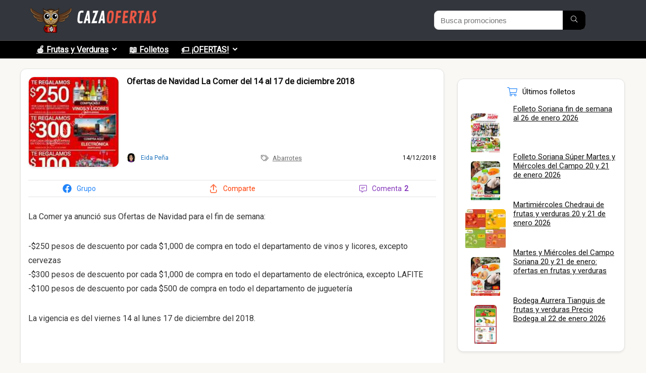

--- FILE ---
content_type: text/html; charset=UTF-8
request_url: https://cazaofertas.com.mx/abarrotes/ofertas-de-navidad-la-comer-del-14-al-17-de-diciembre-2018/
body_size: 40979
content:
<!DOCTYPE html>
<html lang="es" prefix="og: https://ogp.me/ns#">
<head><meta charset="UTF-8" /><script>if(navigator.userAgent.match(/MSIE|Internet Explorer/i)||navigator.userAgent.match(/Trident\/7\..*?rv:11/i)){var href=document.location.href;if(!href.match(/[?&]nowprocket/)){if(href.indexOf("?")==-1){if(href.indexOf("#")==-1){document.location.href=href+"?nowprocket=1"}else{document.location.href=href.replace("#","?nowprocket=1#")}}else{if(href.indexOf("#")==-1){document.location.href=href+"&nowprocket=1"}else{document.location.href=href.replace("#","&nowprocket=1#")}}}}</script><script>(()=>{class RocketLazyLoadScripts{constructor(){this.v="2.0.4",this.userEvents=["keydown","keyup","mousedown","mouseup","mousemove","mouseover","mouseout","touchmove","touchstart","touchend","touchcancel","wheel","click","dblclick","input"],this.attributeEvents=["onblur","onclick","oncontextmenu","ondblclick","onfocus","onmousedown","onmouseenter","onmouseleave","onmousemove","onmouseout","onmouseover","onmouseup","onmousewheel","onscroll","onsubmit"]}async t(){this.i(),this.o(),/iP(ad|hone)/.test(navigator.userAgent)&&this.h(),this.u(),this.l(this),this.m(),this.k(this),this.p(this),this._(),await Promise.all([this.R(),this.L()]),this.lastBreath=Date.now(),this.S(this),this.P(),this.D(),this.O(),this.M(),await this.C(this.delayedScripts.normal),await this.C(this.delayedScripts.defer),await this.C(this.delayedScripts.async),await this.T(),await this.F(),await this.j(),await this.A(),window.dispatchEvent(new Event("rocket-allScriptsLoaded")),this.everythingLoaded=!0,this.lastTouchEnd&&await new Promise(t=>setTimeout(t,500-Date.now()+this.lastTouchEnd)),this.I(),this.H(),this.U(),this.W()}i(){this.CSPIssue=sessionStorage.getItem("rocketCSPIssue"),document.addEventListener("securitypolicyviolation",t=>{this.CSPIssue||"script-src-elem"!==t.violatedDirective||"data"!==t.blockedURI||(this.CSPIssue=!0,sessionStorage.setItem("rocketCSPIssue",!0))},{isRocket:!0})}o(){window.addEventListener("pageshow",t=>{this.persisted=t.persisted,this.realWindowLoadedFired=!0},{isRocket:!0}),window.addEventListener("pagehide",()=>{this.onFirstUserAction=null},{isRocket:!0})}h(){let t;function e(e){t=e}window.addEventListener("touchstart",e,{isRocket:!0}),window.addEventListener("touchend",function i(o){o.changedTouches[0]&&t.changedTouches[0]&&Math.abs(o.changedTouches[0].pageX-t.changedTouches[0].pageX)<10&&Math.abs(o.changedTouches[0].pageY-t.changedTouches[0].pageY)<10&&o.timeStamp-t.timeStamp<200&&(window.removeEventListener("touchstart",e,{isRocket:!0}),window.removeEventListener("touchend",i,{isRocket:!0}),"INPUT"===o.target.tagName&&"text"===o.target.type||(o.target.dispatchEvent(new TouchEvent("touchend",{target:o.target,bubbles:!0})),o.target.dispatchEvent(new MouseEvent("mouseover",{target:o.target,bubbles:!0})),o.target.dispatchEvent(new PointerEvent("click",{target:o.target,bubbles:!0,cancelable:!0,detail:1,clientX:o.changedTouches[0].clientX,clientY:o.changedTouches[0].clientY})),event.preventDefault()))},{isRocket:!0})}q(t){this.userActionTriggered||("mousemove"!==t.type||this.firstMousemoveIgnored?"keyup"===t.type||"mouseover"===t.type||"mouseout"===t.type||(this.userActionTriggered=!0,this.onFirstUserAction&&this.onFirstUserAction()):this.firstMousemoveIgnored=!0),"click"===t.type&&t.preventDefault(),t.stopPropagation(),t.stopImmediatePropagation(),"touchstart"===this.lastEvent&&"touchend"===t.type&&(this.lastTouchEnd=Date.now()),"click"===t.type&&(this.lastTouchEnd=0),this.lastEvent=t.type,t.composedPath&&t.composedPath()[0].getRootNode()instanceof ShadowRoot&&(t.rocketTarget=t.composedPath()[0]),this.savedUserEvents.push(t)}u(){this.savedUserEvents=[],this.userEventHandler=this.q.bind(this),this.userEvents.forEach(t=>window.addEventListener(t,this.userEventHandler,{passive:!1,isRocket:!0})),document.addEventListener("visibilitychange",this.userEventHandler,{isRocket:!0})}U(){this.userEvents.forEach(t=>window.removeEventListener(t,this.userEventHandler,{passive:!1,isRocket:!0})),document.removeEventListener("visibilitychange",this.userEventHandler,{isRocket:!0}),this.savedUserEvents.forEach(t=>{(t.rocketTarget||t.target).dispatchEvent(new window[t.constructor.name](t.type,t))})}m(){const t="return false",e=Array.from(this.attributeEvents,t=>"data-rocket-"+t),i="["+this.attributeEvents.join("],[")+"]",o="[data-rocket-"+this.attributeEvents.join("],[data-rocket-")+"]",s=(e,i,o)=>{o&&o!==t&&(e.setAttribute("data-rocket-"+i,o),e["rocket"+i]=new Function("event",o),e.setAttribute(i,t))};new MutationObserver(t=>{for(const n of t)"attributes"===n.type&&(n.attributeName.startsWith("data-rocket-")||this.everythingLoaded?n.attributeName.startsWith("data-rocket-")&&this.everythingLoaded&&this.N(n.target,n.attributeName.substring(12)):s(n.target,n.attributeName,n.target.getAttribute(n.attributeName))),"childList"===n.type&&n.addedNodes.forEach(t=>{if(t.nodeType===Node.ELEMENT_NODE)if(this.everythingLoaded)for(const i of[t,...t.querySelectorAll(o)])for(const t of i.getAttributeNames())e.includes(t)&&this.N(i,t.substring(12));else for(const e of[t,...t.querySelectorAll(i)])for(const t of e.getAttributeNames())this.attributeEvents.includes(t)&&s(e,t,e.getAttribute(t))})}).observe(document,{subtree:!0,childList:!0,attributeFilter:[...this.attributeEvents,...e]})}I(){this.attributeEvents.forEach(t=>{document.querySelectorAll("[data-rocket-"+t+"]").forEach(e=>{this.N(e,t)})})}N(t,e){const i=t.getAttribute("data-rocket-"+e);i&&(t.setAttribute(e,i),t.removeAttribute("data-rocket-"+e))}k(t){Object.defineProperty(HTMLElement.prototype,"onclick",{get(){return this.rocketonclick||null},set(e){this.rocketonclick=e,this.setAttribute(t.everythingLoaded?"onclick":"data-rocket-onclick","this.rocketonclick(event)")}})}S(t){function e(e,i){let o=e[i];e[i]=null,Object.defineProperty(e,i,{get:()=>o,set(s){t.everythingLoaded?o=s:e["rocket"+i]=o=s}})}e(document,"onreadystatechange"),e(window,"onload"),e(window,"onpageshow");try{Object.defineProperty(document,"readyState",{get:()=>t.rocketReadyState,set(e){t.rocketReadyState=e},configurable:!0}),document.readyState="loading"}catch(t){console.log("WPRocket DJE readyState conflict, bypassing")}}l(t){this.originalAddEventListener=EventTarget.prototype.addEventListener,this.originalRemoveEventListener=EventTarget.prototype.removeEventListener,this.savedEventListeners=[],EventTarget.prototype.addEventListener=function(e,i,o){o&&o.isRocket||!t.B(e,this)&&!t.userEvents.includes(e)||t.B(e,this)&&!t.userActionTriggered||e.startsWith("rocket-")||t.everythingLoaded?t.originalAddEventListener.call(this,e,i,o):(t.savedEventListeners.push({target:this,remove:!1,type:e,func:i,options:o}),"mouseenter"!==e&&"mouseleave"!==e||t.originalAddEventListener.call(this,e,t.savedUserEvents.push,o))},EventTarget.prototype.removeEventListener=function(e,i,o){o&&o.isRocket||!t.B(e,this)&&!t.userEvents.includes(e)||t.B(e,this)&&!t.userActionTriggered||e.startsWith("rocket-")||t.everythingLoaded?t.originalRemoveEventListener.call(this,e,i,o):t.savedEventListeners.push({target:this,remove:!0,type:e,func:i,options:o})}}J(t,e){this.savedEventListeners=this.savedEventListeners.filter(i=>{let o=i.type,s=i.target||window;return e!==o||t!==s||(this.B(o,s)&&(i.type="rocket-"+o),this.$(i),!1)})}H(){EventTarget.prototype.addEventListener=this.originalAddEventListener,EventTarget.prototype.removeEventListener=this.originalRemoveEventListener,this.savedEventListeners.forEach(t=>this.$(t))}$(t){t.remove?this.originalRemoveEventListener.call(t.target,t.type,t.func,t.options):this.originalAddEventListener.call(t.target,t.type,t.func,t.options)}p(t){let e;function i(e){return t.everythingLoaded?e:e.split(" ").map(t=>"load"===t||t.startsWith("load.")?"rocket-jquery-load":t).join(" ")}function o(o){function s(e){const s=o.fn[e];o.fn[e]=o.fn.init.prototype[e]=function(){return this[0]===window&&t.userActionTriggered&&("string"==typeof arguments[0]||arguments[0]instanceof String?arguments[0]=i(arguments[0]):"object"==typeof arguments[0]&&Object.keys(arguments[0]).forEach(t=>{const e=arguments[0][t];delete arguments[0][t],arguments[0][i(t)]=e})),s.apply(this,arguments),this}}if(o&&o.fn&&!t.allJQueries.includes(o)){const e={DOMContentLoaded:[],"rocket-DOMContentLoaded":[]};for(const t in e)document.addEventListener(t,()=>{e[t].forEach(t=>t())},{isRocket:!0});o.fn.ready=o.fn.init.prototype.ready=function(i){function s(){parseInt(o.fn.jquery)>2?setTimeout(()=>i.bind(document)(o)):i.bind(document)(o)}return"function"==typeof i&&(t.realDomReadyFired?!t.userActionTriggered||t.fauxDomReadyFired?s():e["rocket-DOMContentLoaded"].push(s):e.DOMContentLoaded.push(s)),o([])},s("on"),s("one"),s("off"),t.allJQueries.push(o)}e=o}t.allJQueries=[],o(window.jQuery),Object.defineProperty(window,"jQuery",{get:()=>e,set(t){o(t)}})}P(){const t=new Map;document.write=document.writeln=function(e){const i=document.currentScript,o=document.createRange(),s=i.parentElement;let n=t.get(i);void 0===n&&(n=i.nextSibling,t.set(i,n));const c=document.createDocumentFragment();o.setStart(c,0),c.appendChild(o.createContextualFragment(e)),s.insertBefore(c,n)}}async R(){return new Promise(t=>{this.userActionTriggered?t():this.onFirstUserAction=t})}async L(){return new Promise(t=>{document.addEventListener("DOMContentLoaded",()=>{this.realDomReadyFired=!0,t()},{isRocket:!0})})}async j(){return this.realWindowLoadedFired?Promise.resolve():new Promise(t=>{window.addEventListener("load",t,{isRocket:!0})})}M(){this.pendingScripts=[];this.scriptsMutationObserver=new MutationObserver(t=>{for(const e of t)e.addedNodes.forEach(t=>{"SCRIPT"!==t.tagName||t.noModule||t.isWPRocket||this.pendingScripts.push({script:t,promise:new Promise(e=>{const i=()=>{const i=this.pendingScripts.findIndex(e=>e.script===t);i>=0&&this.pendingScripts.splice(i,1),e()};t.addEventListener("load",i,{isRocket:!0}),t.addEventListener("error",i,{isRocket:!0}),setTimeout(i,1e3)})})})}),this.scriptsMutationObserver.observe(document,{childList:!0,subtree:!0})}async F(){await this.X(),this.pendingScripts.length?(await this.pendingScripts[0].promise,await this.F()):this.scriptsMutationObserver.disconnect()}D(){this.delayedScripts={normal:[],async:[],defer:[]},document.querySelectorAll("script[type$=rocketlazyloadscript]").forEach(t=>{t.hasAttribute("data-rocket-src")?t.hasAttribute("async")&&!1!==t.async?this.delayedScripts.async.push(t):t.hasAttribute("defer")&&!1!==t.defer||"module"===t.getAttribute("data-rocket-type")?this.delayedScripts.defer.push(t):this.delayedScripts.normal.push(t):this.delayedScripts.normal.push(t)})}async _(){await this.L();let t=[];document.querySelectorAll("script[type$=rocketlazyloadscript][data-rocket-src]").forEach(e=>{let i=e.getAttribute("data-rocket-src");if(i&&!i.startsWith("data:")){i.startsWith("//")&&(i=location.protocol+i);try{const o=new URL(i).origin;o!==location.origin&&t.push({src:o,crossOrigin:e.crossOrigin||"module"===e.getAttribute("data-rocket-type")})}catch(t){}}}),t=[...new Map(t.map(t=>[JSON.stringify(t),t])).values()],this.Y(t,"preconnect")}async G(t){if(await this.K(),!0!==t.noModule||!("noModule"in HTMLScriptElement.prototype))return new Promise(e=>{let i;function o(){(i||t).setAttribute("data-rocket-status","executed"),e()}try{if(navigator.userAgent.includes("Firefox/")||""===navigator.vendor||this.CSPIssue)i=document.createElement("script"),[...t.attributes].forEach(t=>{let e=t.nodeName;"type"!==e&&("data-rocket-type"===e&&(e="type"),"data-rocket-src"===e&&(e="src"),i.setAttribute(e,t.nodeValue))}),t.text&&(i.text=t.text),t.nonce&&(i.nonce=t.nonce),i.hasAttribute("src")?(i.addEventListener("load",o,{isRocket:!0}),i.addEventListener("error",()=>{i.setAttribute("data-rocket-status","failed-network"),e()},{isRocket:!0}),setTimeout(()=>{i.isConnected||e()},1)):(i.text=t.text,o()),i.isWPRocket=!0,t.parentNode.replaceChild(i,t);else{const i=t.getAttribute("data-rocket-type"),s=t.getAttribute("data-rocket-src");i?(t.type=i,t.removeAttribute("data-rocket-type")):t.removeAttribute("type"),t.addEventListener("load",o,{isRocket:!0}),t.addEventListener("error",i=>{this.CSPIssue&&i.target.src.startsWith("data:")?(console.log("WPRocket: CSP fallback activated"),t.removeAttribute("src"),this.G(t).then(e)):(t.setAttribute("data-rocket-status","failed-network"),e())},{isRocket:!0}),s?(t.fetchPriority="high",t.removeAttribute("data-rocket-src"),t.src=s):t.src="data:text/javascript;base64,"+window.btoa(unescape(encodeURIComponent(t.text)))}}catch(i){t.setAttribute("data-rocket-status","failed-transform"),e()}});t.setAttribute("data-rocket-status","skipped")}async C(t){const e=t.shift();return e?(e.isConnected&&await this.G(e),this.C(t)):Promise.resolve()}O(){this.Y([...this.delayedScripts.normal,...this.delayedScripts.defer,...this.delayedScripts.async],"preload")}Y(t,e){this.trash=this.trash||[];let i=!0;var o=document.createDocumentFragment();t.forEach(t=>{const s=t.getAttribute&&t.getAttribute("data-rocket-src")||t.src;if(s&&!s.startsWith("data:")){const n=document.createElement("link");n.href=s,n.rel=e,"preconnect"!==e&&(n.as="script",n.fetchPriority=i?"high":"low"),t.getAttribute&&"module"===t.getAttribute("data-rocket-type")&&(n.crossOrigin=!0),t.crossOrigin&&(n.crossOrigin=t.crossOrigin),t.integrity&&(n.integrity=t.integrity),t.nonce&&(n.nonce=t.nonce),o.appendChild(n),this.trash.push(n),i=!1}}),document.head.appendChild(o)}W(){this.trash.forEach(t=>t.remove())}async T(){try{document.readyState="interactive"}catch(t){}this.fauxDomReadyFired=!0;try{await this.K(),this.J(document,"readystatechange"),document.dispatchEvent(new Event("rocket-readystatechange")),await this.K(),document.rocketonreadystatechange&&document.rocketonreadystatechange(),await this.K(),this.J(document,"DOMContentLoaded"),document.dispatchEvent(new Event("rocket-DOMContentLoaded")),await this.K(),this.J(window,"DOMContentLoaded"),window.dispatchEvent(new Event("rocket-DOMContentLoaded"))}catch(t){console.error(t)}}async A(){try{document.readyState="complete"}catch(t){}try{await this.K(),this.J(document,"readystatechange"),document.dispatchEvent(new Event("rocket-readystatechange")),await this.K(),document.rocketonreadystatechange&&document.rocketonreadystatechange(),await this.K(),this.J(window,"load"),window.dispatchEvent(new Event("rocket-load")),await this.K(),window.rocketonload&&window.rocketonload(),await this.K(),this.allJQueries.forEach(t=>t(window).trigger("rocket-jquery-load")),await this.K(),this.J(window,"pageshow");const t=new Event("rocket-pageshow");t.persisted=this.persisted,window.dispatchEvent(t),await this.K(),window.rocketonpageshow&&window.rocketonpageshow({persisted:this.persisted})}catch(t){console.error(t)}}async K(){Date.now()-this.lastBreath>45&&(await this.X(),this.lastBreath=Date.now())}async X(){return document.hidden?new Promise(t=>setTimeout(t)):new Promise(t=>requestAnimationFrame(t))}B(t,e){return e===document&&"readystatechange"===t||(e===document&&"DOMContentLoaded"===t||(e===window&&"DOMContentLoaded"===t||(e===window&&"load"===t||e===window&&"pageshow"===t)))}static run(){(new RocketLazyLoadScripts).t()}}RocketLazyLoadScripts.run()})();</script>
	
	<meta name="viewport" content="width=device-width, initial-scale=1" />

<!-- Optimización en motores de búsqueda por Rank Math PRO -  https://rankmath.com/ -->
<title>Ofertas de Navidad La Comer del 14 al 17 de diciembre 2018</title>
<link data-rocket-preload as="style" href="https://fonts.googleapis.com/css?family=Roboto&#038;subset=latin&#038;display=swap" rel="preload">
<link href="https://fonts.googleapis.com/css?family=Roboto&#038;subset=latin&#038;display=swap" media="print" onload="this.media=&#039;all&#039;" rel="stylesheet">
<noscript data-wpr-hosted-gf-parameters=""><link rel="stylesheet" href="https://fonts.googleapis.com/css?family=Roboto&#038;subset=latin&#038;display=swap"></noscript>
<meta name="description" content="La Comer ya anunció sus Ofertas de Navidad para el fin de semana:"/>
<meta name="robots" content="follow, index, max-snippet:-1, max-video-preview:-1, max-image-preview:large"/>
<link rel="canonical" href="https://cazaofertas.com.mx/abarrotes/ofertas-de-navidad-la-comer-del-14-al-17-de-diciembre-2018/" />
<meta property="og:locale" content="es_ES" />
<meta property="og:type" content="article" />
<meta property="og:title" content="Ofertas de Navidad La Comer del 14 al 17 de diciembre 2018" />
<meta property="og:description" content="La Comer ya anunció sus Ofertas de Navidad para el fin de semana:" />
<meta property="og:url" content="https://cazaofertas.com.mx/abarrotes/ofertas-de-navidad-la-comer-del-14-al-17-de-diciembre-2018/" />
<meta property="og:site_name" content="Cazaofertas México" />
<meta property="article:publisher" content="https://facebook.com/cazamx/" />
<meta property="article:author" content="https://facebook.com/cazamx/" />
<meta property="article:tag" content="Cerveza" />
<meta property="article:tag" content="Comercial Mexicana" />
<meta property="article:tag" content="Navidad" />
<meta property="article:section" content="Abarrotes" />
<meta property="og:updated_time" content="2018-12-14T12:07:39-06:00" />
<meta property="og:image" content="https://cazaofertas.com.mx/wp-content/uploads/2018/12/Ofertas-de-Navidad-La-Comer-del-14-al-17-de-diciembre-2018.jpg" />
<meta property="og:image:secure_url" content="https://cazaofertas.com.mx/wp-content/uploads/2018/12/Ofertas-de-Navidad-La-Comer-del-14-al-17-de-diciembre-2018.jpg" />
<meta property="og:image:width" content="398" />
<meta property="og:image:height" content="639" />
<meta property="og:image:alt" content="Ofertas de Navidad La Comer del 14 al 17 de diciembre 2018" />
<meta property="og:image:type" content="image/jpeg" />
<meta property="article:published_time" content="2018-12-14T08:55:42-06:00" />
<meta property="article:modified_time" content="2018-12-14T12:07:39-06:00" />
<meta name="twitter:card" content="summary_large_image" />
<meta name="twitter:title" content="Ofertas de Navidad La Comer del 14 al 17 de diciembre 2018" />
<meta name="twitter:description" content="La Comer ya anunció sus Ofertas de Navidad para el fin de semana:" />
<meta name="twitter:site" content="@cazamx" />
<meta name="twitter:creator" content="@cazamx" />
<meta name="twitter:image" content="https://cazaofertas.com.mx/wp-content/uploads/2018/12/Ofertas-de-Navidad-La-Comer-del-14-al-17-de-diciembre-2018.jpg" />
<script type="application/ld+json" class="rank-math-schema-pro">{"@context":"https://schema.org","@graph":[{"@type":"Place","@id":"https://cazaofertas.com.mx/#place","geo":{"@type":"GeoCoordinates","latitude":"19.37964353508001","longitude":" -99.16536956828675"},"hasMap":"https://www.google.com/maps/search/?api=1&amp;query=19.37964353508001, -99.16536956828675","address":{"@type":"PostalAddress","streetAddress":"Aniceto Ortega 817","addressLocality":"Colonia Del Valle","addressRegion":"CDMX","postalCode":"03100","addressCountry":"Mexico"}},{"@type":"Organization","@id":"https://cazaofertas.com.mx/#organization","name":"Cazaofertas M\u00e9xico","url":"https://cazaofertas.com.mx","sameAs":["https://facebook.com/cazamx/","https://twitter.com/cazamx"],"email":"contacto@cazaofertas.com.mx","address":{"@type":"PostalAddress","streetAddress":"Aniceto Ortega 817","addressLocality":"Colonia Del Valle","addressRegion":"CDMX","postalCode":"03100","addressCountry":"Mexico"},"logo":{"@type":"ImageObject","@id":"https://cazaofertas.com.mx/#logo","url":"https://cazaofertas.com.mx/wp-content/uploads/2021/04/logo-cazaofertas-google.png","contentUrl":"https://cazaofertas.com.mx/wp-content/uploads/2021/04/logo-cazaofertas-google.png","caption":"Cazaofertas M\u00e9xico","inLanguage":"es","width":"1080","height":"1079"},"contactPoint":[{"@type":"ContactPoint","telephone":"+523313723056","contactType":"customer support"}],"location":{"@id":"https://cazaofertas.com.mx/#place"}},{"@type":"WebSite","@id":"https://cazaofertas.com.mx/#website","url":"https://cazaofertas.com.mx","name":"Cazaofertas M\u00e9xico","publisher":{"@id":"https://cazaofertas.com.mx/#organization"},"inLanguage":"es"},{"@type":"ImageObject","@id":"https://cazaofertas.com.mx/wp-content/uploads/2018/12/Ofertas-de-Navidad-La-Comer-del-14-al-17-de-diciembre-2018.jpg","url":"https://cazaofertas.com.mx/wp-content/uploads/2018/12/Ofertas-de-Navidad-La-Comer-del-14-al-17-de-diciembre-2018.jpg","width":"398","height":"639","inLanguage":"es"},{"@type":"WebPage","@id":"https://cazaofertas.com.mx/abarrotes/ofertas-de-navidad-la-comer-del-14-al-17-de-diciembre-2018/#webpage","url":"https://cazaofertas.com.mx/abarrotes/ofertas-de-navidad-la-comer-del-14-al-17-de-diciembre-2018/","name":"Ofertas de Navidad La Comer del 14 al 17 de diciembre 2018","datePublished":"2018-12-14T08:55:42-06:00","dateModified":"2018-12-14T12:07:39-06:00","isPartOf":{"@id":"https://cazaofertas.com.mx/#website"},"primaryImageOfPage":{"@id":"https://cazaofertas.com.mx/wp-content/uploads/2018/12/Ofertas-de-Navidad-La-Comer-del-14-al-17-de-diciembre-2018.jpg"},"inLanguage":"es"},{"@type":"Person","@id":"https://cazaofertas.com.mx/author/eida157/","name":"Eida Pe\u00f1a","description":"Archivo hist\u00f3rico de las ofertas y promociones enviadas por el autor","url":"https://cazaofertas.com.mx/author/eida157/","image":{"@type":"ImageObject","@id":"https://secure.gravatar.com/avatar/66fa7c967ce0e221e41c3ec07ceab10f3e88f2586e946d00e16ef9c4ee6b892c?s=96&amp;d=mm&amp;r=g","url":"https://secure.gravatar.com/avatar/66fa7c967ce0e221e41c3ec07ceab10f3e88f2586e946d00e16ef9c4ee6b892c?s=96&amp;d=mm&amp;r=g","caption":"Eida Pe\u00f1a","inLanguage":"es"},"worksFor":{"@id":"https://cazaofertas.com.mx/#organization"}},{"@type":"Article","headline":"Ofertas de Navidad La Comer del 14 al 17 de diciembre 2018","datePublished":"2018-12-14T08:55:42-06:00","dateModified":"2018-12-14T12:07:39-06:00","articleSection":"Abarrotes","author":{"@id":"https://cazaofertas.com.mx/author/eida157/","name":"Eida Pe\u00f1a"},"publisher":{"@id":"https://cazaofertas.com.mx/#organization"},"description":"La Comer ya anunci\u00f3 sus Ofertas de Navidad para el fin de semana:","name":"Ofertas de Navidad La Comer del 14 al 17 de diciembre 2018","@id":"https://cazaofertas.com.mx/abarrotes/ofertas-de-navidad-la-comer-del-14-al-17-de-diciembre-2018/#richSnippet","isPartOf":{"@id":"https://cazaofertas.com.mx/abarrotes/ofertas-de-navidad-la-comer-del-14-al-17-de-diciembre-2018/#webpage"},"image":{"@id":"https://cazaofertas.com.mx/wp-content/uploads/2018/12/Ofertas-de-Navidad-La-Comer-del-14-al-17-de-diciembre-2018.jpg"},"inLanguage":"es","mainEntityOfPage":{"@id":"https://cazaofertas.com.mx/abarrotes/ofertas-de-navidad-la-comer-del-14-al-17-de-diciembre-2018/#webpage"}}]}</script>
<!-- /Plugin Rank Math WordPress SEO -->

<link rel="amphtml" href="https://cazaofertas.com.mx/abarrotes/ofertas-de-navidad-la-comer-del-14-al-17-de-diciembre-2018/amp/" /><meta name="generator" content="AMP for WP 1.1.2"/><title>Ofertas de Navidad La Comer del 14 al 17 de diciembre 2018</title>
<link rel='dns-prefetch' href='//fonts.googleapis.com' />
<link href='https://fonts.gstatic.com' crossorigin rel='preconnect' />
<link rel="alternate" type="application/rss+xml" title="Cazaofertas México &raquo; Feed" href="https://cazaofertas.com.mx/feed/" />
<link rel="alternate" type="application/rss+xml" title="Cazaofertas México &raquo; Feed de los comentarios" href="https://cazaofertas.com.mx/comments/feed/" />
<link rel="alternate" type="application/rss+xml" title="Cazaofertas México &raquo; Comentario Ofertas de Navidad La Comer del 14 al 17 de diciembre 2018 del feed" href="https://cazaofertas.com.mx/abarrotes/ofertas-de-navidad-la-comer-del-14-al-17-de-diciembre-2018/feed/" />
<link rel="alternate" title="oEmbed (JSON)" type="application/json+oembed" href="https://cazaofertas.com.mx/wp-json/oembed/1.0/embed?url=https%3A%2F%2Fcazaofertas.com.mx%2Fabarrotes%2Fofertas-de-navidad-la-comer-del-14-al-17-de-diciembre-2018%2F" />
<link rel="alternate" title="oEmbed (XML)" type="text/xml+oembed" href="https://cazaofertas.com.mx/wp-json/oembed/1.0/embed?url=https%3A%2F%2Fcazaofertas.com.mx%2Fabarrotes%2Fofertas-de-navidad-la-comer-del-14-al-17-de-diciembre-2018%2F&#038;format=xml" />
<style id='wp-img-auto-sizes-contain-inline-css' type='text/css'>
img:is([sizes=auto i],[sizes^="auto," i]){contain-intrinsic-size:3000px 1500px}
/*# sourceURL=wp-img-auto-sizes-contain-inline-css */
</style>
<link rel='stylesheet' id='gssmoothscrollto-css' href='https://cazaofertas.com.mx/wp-content/plugins/greenshift-animation-and-page-builder-blocks/libs/scrollto/index.css?ver=1.0' type='text/css' media='all' />
<style id='wp-block-spacer-inline-css' type='text/css'>
.wp-block-spacer{clear:both}
/*# sourceURL=https://cazaofertas.com.mx/wp-includes/blocks/spacer/style.min.css */
</style>
<style id='wp-block-paragraph-inline-css' type='text/css'>
.is-small-text{font-size:.875em}.is-regular-text{font-size:1em}.is-large-text{font-size:2.25em}.is-larger-text{font-size:3em}.has-drop-cap:not(:focus):first-letter{float:left;font-size:8.4em;font-style:normal;font-weight:100;line-height:.68;margin:.05em .1em 0 0;text-transform:uppercase}body.rtl .has-drop-cap:not(:focus):first-letter{float:none;margin-left:.1em}p.has-drop-cap.has-background{overflow:hidden}:root :where(p.has-background){padding:1.25em 2.375em}:where(p.has-text-color:not(.has-link-color)) a{color:inherit}p.has-text-align-left[style*="writing-mode:vertical-lr"],p.has-text-align-right[style*="writing-mode:vertical-rl"]{rotate:180deg}
/*# sourceURL=https://cazaofertas.com.mx/wp-includes/blocks/paragraph/style.min.css */
</style>
<style id='wp-block-latest-comments-inline-css' type='text/css'>
ol.wp-block-latest-comments{box-sizing:border-box;margin-left:0}:where(.wp-block-latest-comments:not([style*=line-height] .wp-block-latest-comments__comment)){line-height:1.1}:where(.wp-block-latest-comments:not([style*=line-height] .wp-block-latest-comments__comment-excerpt p)){line-height:1.8}.has-dates :where(.wp-block-latest-comments:not([style*=line-height])),.has-excerpts :where(.wp-block-latest-comments:not([style*=line-height])){line-height:1.5}.wp-block-latest-comments .wp-block-latest-comments{padding-left:0}.wp-block-latest-comments__comment{list-style:none;margin-bottom:1em}.has-avatars .wp-block-latest-comments__comment{list-style:none;min-height:2.25em}.has-avatars .wp-block-latest-comments__comment .wp-block-latest-comments__comment-excerpt,.has-avatars .wp-block-latest-comments__comment .wp-block-latest-comments__comment-meta{margin-left:3.25em}.wp-block-latest-comments__comment-excerpt p{font-size:.875em;margin:.36em 0 1.4em}.wp-block-latest-comments__comment-date{display:block;font-size:.75em}.wp-block-latest-comments .avatar,.wp-block-latest-comments__comment-avatar{border-radius:1.5em;display:block;float:left;height:2.5em;margin-right:.75em;width:2.5em}.wp-block-latest-comments[class*=-font-size] a,.wp-block-latest-comments[style*=font-size] a{font-size:inherit}
/*# sourceURL=https://cazaofertas.com.mx/wp-includes/blocks/latest-comments/style.min.css */
</style>
<style id='wp-block-post-date-inline-css' type='text/css'>
.wp-block-post-date{box-sizing:border-box}
/*# sourceURL=https://cazaofertas.com.mx/wp-includes/blocks/post-date/style.min.css */
</style>
<style id='wp-block-post-content-inline-css' type='text/css'>
.wp-block-post-content{display:flow-root}
/*# sourceURL=https://cazaofertas.com.mx/wp-includes/blocks/post-content/style.min.css */
</style>
<style id='wp-block-group-inline-css' type='text/css'>
.wp-block-group{box-sizing:border-box}:where(.wp-block-group.wp-block-group-is-layout-constrained){position:relative}
/*# sourceURL=https://cazaofertas.com.mx/wp-includes/blocks/group/style.min.css */
</style>
<style id='wp-block-avatar-inline-css' type='text/css'>
.wp-block-avatar{line-height:0}.wp-block-avatar,.wp-block-avatar img{box-sizing:border-box}.wp-block-avatar.aligncenter{text-align:center}
/*# sourceURL=https://cazaofertas.com.mx/wp-includes/blocks/avatar/style.min.css */
</style>
<style id='wp-block-comment-author-name-inline-css' type='text/css'>
.wp-block-comment-author-name{box-sizing:border-box}
/*# sourceURL=https://cazaofertas.com.mx/wp-includes/blocks/comment-author-name/style.min.css */
</style>
<style id='wp-block-comment-date-inline-css' type='text/css'>
.wp-block-comment-date{box-sizing:border-box}
/*# sourceURL=https://cazaofertas.com.mx/wp-includes/blocks/comment-date/style.min.css */
</style>
<style id='wp-block-comment-content-inline-css' type='text/css'>
.comment-awaiting-moderation{display:block;font-size:.875em;line-height:1.5}.wp-block-comment-content{box-sizing:border-box}
/*# sourceURL=https://cazaofertas.com.mx/wp-includes/blocks/comment-content/style.min.css */
</style>
<style id='wp-block-comment-reply-link-inline-css' type='text/css'>
.wp-block-comment-reply-link{box-sizing:border-box}
/*# sourceURL=https://cazaofertas.com.mx/wp-includes/blocks/comment-reply-link/style.min.css */
</style>
<style id='wp-block-comment-template-inline-css' type='text/css'>
.wp-block-comment-template{box-sizing:border-box;list-style:none;margin-bottom:0;max-width:100%;padding:0}.wp-block-comment-template li{clear:both}.wp-block-comment-template ol{list-style:none;margin-bottom:0;max-width:100%;padding-left:2rem}.wp-block-comment-template.alignleft{float:left}.wp-block-comment-template.aligncenter{margin-left:auto;margin-right:auto;width:fit-content}.wp-block-comment-template.alignright{float:right}
/*# sourceURL=https://cazaofertas.com.mx/wp-includes/blocks/comment-template/style.min.css */
</style>
<style id='wp-block-post-comments-form-inline-css' type='text/css'>
:where(.wp-block-post-comments-form input:not([type=submit])),:where(.wp-block-post-comments-form textarea){border:1px solid #949494;font-family:inherit;font-size:1em}:where(.wp-block-post-comments-form input:where(:not([type=submit]):not([type=checkbox]))),:where(.wp-block-post-comments-form textarea){padding:calc(.667em + 2px)}.wp-block-post-comments-form{box-sizing:border-box}.wp-block-post-comments-form[style*=font-weight] :where(.comment-reply-title){font-weight:inherit}.wp-block-post-comments-form[style*=font-family] :where(.comment-reply-title){font-family:inherit}.wp-block-post-comments-form[class*=-font-size] :where(.comment-reply-title),.wp-block-post-comments-form[style*=font-size] :where(.comment-reply-title){font-size:inherit}.wp-block-post-comments-form[style*=line-height] :where(.comment-reply-title){line-height:inherit}.wp-block-post-comments-form[style*=font-style] :where(.comment-reply-title){font-style:inherit}.wp-block-post-comments-form[style*=letter-spacing] :where(.comment-reply-title){letter-spacing:inherit}.wp-block-post-comments-form :where(input[type=submit]){box-shadow:none;cursor:pointer;display:inline-block;overflow-wrap:break-word;text-align:center}.wp-block-post-comments-form .comment-form input:not([type=submit]):not([type=checkbox]):not([type=hidden]),.wp-block-post-comments-form .comment-form textarea{box-sizing:border-box;display:block;width:100%}.wp-block-post-comments-form .comment-form-author label,.wp-block-post-comments-form .comment-form-email label,.wp-block-post-comments-form .comment-form-url label{display:block;margin-bottom:.25em}.wp-block-post-comments-form .comment-form-cookies-consent{display:flex;gap:.25em}.wp-block-post-comments-form .comment-form-cookies-consent #wp-comment-cookies-consent{margin-top:.35em}.wp-block-post-comments-form .comment-reply-title{margin-bottom:0}.wp-block-post-comments-form .comment-reply-title :where(small){font-size:var(--wp--preset--font-size--medium,smaller);margin-left:.5em}
/*# sourceURL=https://cazaofertas.com.mx/wp-includes/blocks/post-comments-form/style.min.css */
</style>
<style id='wp-block-buttons-inline-css' type='text/css'>
.wp-block-buttons{box-sizing:border-box}.wp-block-buttons.is-vertical{flex-direction:column}.wp-block-buttons.is-vertical>.wp-block-button:last-child{margin-bottom:0}.wp-block-buttons>.wp-block-button{display:inline-block;margin:0}.wp-block-buttons.is-content-justification-left{justify-content:flex-start}.wp-block-buttons.is-content-justification-left.is-vertical{align-items:flex-start}.wp-block-buttons.is-content-justification-center{justify-content:center}.wp-block-buttons.is-content-justification-center.is-vertical{align-items:center}.wp-block-buttons.is-content-justification-right{justify-content:flex-end}.wp-block-buttons.is-content-justification-right.is-vertical{align-items:flex-end}.wp-block-buttons.is-content-justification-space-between{justify-content:space-between}.wp-block-buttons.aligncenter{text-align:center}.wp-block-buttons:not(.is-content-justification-space-between,.is-content-justification-right,.is-content-justification-left,.is-content-justification-center) .wp-block-button.aligncenter{margin-left:auto;margin-right:auto;width:100%}.wp-block-buttons[style*=text-decoration] .wp-block-button,.wp-block-buttons[style*=text-decoration] .wp-block-button__link{text-decoration:inherit}.wp-block-buttons.has-custom-font-size .wp-block-button__link{font-size:inherit}.wp-block-buttons .wp-block-button__link{width:100%}.wp-block-button.aligncenter{text-align:center}
/*# sourceURL=https://cazaofertas.com.mx/wp-includes/blocks/buttons/style.min.css */
</style>
<style id='wp-block-button-inline-css' type='text/css'>
.wp-block-button__link{align-content:center;box-sizing:border-box;cursor:pointer;display:inline-block;height:100%;text-align:center;word-break:break-word}.wp-block-button__link.aligncenter{text-align:center}.wp-block-button__link.alignright{text-align:right}:where(.wp-block-button__link){border-radius:9999px;box-shadow:none;padding:calc(.667em + 2px) calc(1.333em + 2px);text-decoration:none}.wp-block-button[style*=text-decoration] .wp-block-button__link{text-decoration:inherit}.wp-block-buttons>.wp-block-button.has-custom-width{max-width:none}.wp-block-buttons>.wp-block-button.has-custom-width .wp-block-button__link{width:100%}.wp-block-buttons>.wp-block-button.has-custom-font-size .wp-block-button__link{font-size:inherit}.wp-block-buttons>.wp-block-button.wp-block-button__width-25{width:calc(25% - var(--wp--style--block-gap, .5em)*.75)}.wp-block-buttons>.wp-block-button.wp-block-button__width-50{width:calc(50% - var(--wp--style--block-gap, .5em)*.5)}.wp-block-buttons>.wp-block-button.wp-block-button__width-75{width:calc(75% - var(--wp--style--block-gap, .5em)*.25)}.wp-block-buttons>.wp-block-button.wp-block-button__width-100{flex-basis:100%;width:100%}.wp-block-buttons.is-vertical>.wp-block-button.wp-block-button__width-25{width:25%}.wp-block-buttons.is-vertical>.wp-block-button.wp-block-button__width-50{width:50%}.wp-block-buttons.is-vertical>.wp-block-button.wp-block-button__width-75{width:75%}.wp-block-button.is-style-squared,.wp-block-button__link.wp-block-button.is-style-squared{border-radius:0}.wp-block-button.no-border-radius,.wp-block-button__link.no-border-radius{border-radius:0!important}:root :where(.wp-block-button .wp-block-button__link.is-style-outline),:root :where(.wp-block-button.is-style-outline>.wp-block-button__link){border:2px solid;padding:.667em 1.333em}:root :where(.wp-block-button .wp-block-button__link.is-style-outline:not(.has-text-color)),:root :where(.wp-block-button.is-style-outline>.wp-block-button__link:not(.has-text-color)){color:currentColor}:root :where(.wp-block-button .wp-block-button__link.is-style-outline:not(.has-background)),:root :where(.wp-block-button.is-style-outline>.wp-block-button__link:not(.has-background)){background-color:initial;background-image:none}
/*# sourceURL=https://cazaofertas.com.mx/wp-includes/blocks/button/style.min.css */
</style>
<style id='wp-block-comments-inline-css' type='text/css'>
.wp-block-post-comments{box-sizing:border-box}.wp-block-post-comments .alignleft{float:left}.wp-block-post-comments .alignright{float:right}.wp-block-post-comments .navigation:after{clear:both;content:"";display:table}.wp-block-post-comments .commentlist{clear:both;list-style:none;margin:0;padding:0}.wp-block-post-comments .commentlist .comment{min-height:2.25em;padding-left:3.25em}.wp-block-post-comments .commentlist .comment p{font-size:1em;line-height:1.8;margin:1em 0}.wp-block-post-comments .commentlist .children{list-style:none;margin:0;padding:0}.wp-block-post-comments .comment-author{line-height:1.5}.wp-block-post-comments .comment-author .avatar{border-radius:1.5em;display:block;float:left;height:2.5em;margin-right:.75em;margin-top:.5em;width:2.5em}.wp-block-post-comments .comment-author cite{font-style:normal}.wp-block-post-comments .comment-meta{font-size:.875em;line-height:1.5}.wp-block-post-comments .comment-meta b{font-weight:400}.wp-block-post-comments .comment-meta .comment-awaiting-moderation{display:block;margin-bottom:1em;margin-top:1em}.wp-block-post-comments .comment-body .commentmetadata{font-size:.875em}.wp-block-post-comments .comment-form-author label,.wp-block-post-comments .comment-form-comment label,.wp-block-post-comments .comment-form-email label,.wp-block-post-comments .comment-form-url label{display:block;margin-bottom:.25em}.wp-block-post-comments .comment-form input:not([type=submit]):not([type=checkbox]),.wp-block-post-comments .comment-form textarea{box-sizing:border-box;display:block;width:100%}.wp-block-post-comments .comment-form-cookies-consent{display:flex;gap:.25em}.wp-block-post-comments .comment-form-cookies-consent #wp-comment-cookies-consent{margin-top:.35em}.wp-block-post-comments .comment-reply-title{margin-bottom:0}.wp-block-post-comments .comment-reply-title :where(small){font-size:var(--wp--preset--font-size--medium,smaller);margin-left:.5em}.wp-block-post-comments .reply{font-size:.875em;margin-bottom:1.4em}.wp-block-post-comments input:not([type=submit]),.wp-block-post-comments textarea{border:1px solid #949494;font-family:inherit;font-size:1em}.wp-block-post-comments input:not([type=submit]):not([type=checkbox]),.wp-block-post-comments textarea{padding:calc(.667em + 2px)}:where(.wp-block-post-comments input[type=submit]){border:none}.wp-block-comments{box-sizing:border-box}
/*# sourceURL=https://cazaofertas.com.mx/wp-includes/blocks/comments/style.min.css */
</style>
<style id='wp-emoji-styles-inline-css' type='text/css'>

	img.wp-smiley, img.emoji {
		display: inline !important;
		border: none !important;
		box-shadow: none !important;
		height: 1em !important;
		width: 1em !important;
		margin: 0 0.07em !important;
		vertical-align: -0.1em !important;
		background: none !important;
		padding: 0 !important;
	}
/*# sourceURL=wp-emoji-styles-inline-css */
</style>
<style id='wp-block-library-inline-css' type='text/css'>
:root{--wp-block-synced-color:#7a00df;--wp-block-synced-color--rgb:122,0,223;--wp-bound-block-color:var(--wp-block-synced-color);--wp-editor-canvas-background:#ddd;--wp-admin-theme-color:#007cba;--wp-admin-theme-color--rgb:0,124,186;--wp-admin-theme-color-darker-10:#006ba1;--wp-admin-theme-color-darker-10--rgb:0,107,160.5;--wp-admin-theme-color-darker-20:#005a87;--wp-admin-theme-color-darker-20--rgb:0,90,135;--wp-admin-border-width-focus:2px}@media (min-resolution:192dpi){:root{--wp-admin-border-width-focus:1.5px}}.wp-element-button{cursor:pointer}:root .has-very-light-gray-background-color{background-color:#eee}:root .has-very-dark-gray-background-color{background-color:#313131}:root .has-very-light-gray-color{color:#eee}:root .has-very-dark-gray-color{color:#313131}:root .has-vivid-green-cyan-to-vivid-cyan-blue-gradient-background{background:linear-gradient(135deg,#00d084,#0693e3)}:root .has-purple-crush-gradient-background{background:linear-gradient(135deg,#34e2e4,#4721fb 50%,#ab1dfe)}:root .has-hazy-dawn-gradient-background{background:linear-gradient(135deg,#faaca8,#dad0ec)}:root .has-subdued-olive-gradient-background{background:linear-gradient(135deg,#fafae1,#67a671)}:root .has-atomic-cream-gradient-background{background:linear-gradient(135deg,#fdd79a,#004a59)}:root .has-nightshade-gradient-background{background:linear-gradient(135deg,#330968,#31cdcf)}:root .has-midnight-gradient-background{background:linear-gradient(135deg,#020381,#2874fc)}:root{--wp--preset--font-size--normal:16px;--wp--preset--font-size--huge:42px}.has-regular-font-size{font-size:1em}.has-larger-font-size{font-size:2.625em}.has-normal-font-size{font-size:var(--wp--preset--font-size--normal)}.has-huge-font-size{font-size:var(--wp--preset--font-size--huge)}.has-text-align-center{text-align:center}.has-text-align-left{text-align:left}.has-text-align-right{text-align:right}.has-fit-text{white-space:nowrap!important}#end-resizable-editor-section{display:none}.aligncenter{clear:both}.items-justified-left{justify-content:flex-start}.items-justified-center{justify-content:center}.items-justified-right{justify-content:flex-end}.items-justified-space-between{justify-content:space-between}.screen-reader-text{border:0;clip-path:inset(50%);height:1px;margin:-1px;overflow:hidden;padding:0;position:absolute;width:1px;word-wrap:normal!important}.screen-reader-text:focus{background-color:#ddd;clip-path:none;color:#444;display:block;font-size:1em;height:auto;left:5px;line-height:normal;padding:15px 23px 14px;text-decoration:none;top:5px;width:auto;z-index:100000}html :where(.has-border-color){border-style:solid}html :where([style*=border-top-color]){border-top-style:solid}html :where([style*=border-right-color]){border-right-style:solid}html :where([style*=border-bottom-color]){border-bottom-style:solid}html :where([style*=border-left-color]){border-left-style:solid}html :where([style*=border-width]){border-style:solid}html :where([style*=border-top-width]){border-top-style:solid}html :where([style*=border-right-width]){border-right-style:solid}html :where([style*=border-bottom-width]){border-bottom-style:solid}html :where([style*=border-left-width]){border-left-style:solid}html :where(img[class*=wp-image-]){height:auto;max-width:100%}:where(figure){margin:0 0 1em}html :where(.is-position-sticky){--wp-admin--admin-bar--position-offset:var(--wp-admin--admin-bar--height,0px)}@media screen and (max-width:600px){html :where(.is-position-sticky){--wp-admin--admin-bar--position-offset:0px}}

/*# sourceURL=wp-block-library-inline-css */
</style><style id='global-styles-inline-css' type='text/css'>
:root{--wp--preset--aspect-ratio--square: 1;--wp--preset--aspect-ratio--4-3: 4/3;--wp--preset--aspect-ratio--3-4: 3/4;--wp--preset--aspect-ratio--3-2: 3/2;--wp--preset--aspect-ratio--2-3: 2/3;--wp--preset--aspect-ratio--16-9: 16/9;--wp--preset--aspect-ratio--9-16: 9/16;--wp--preset--color--black: #000000;--wp--preset--color--cyan-bluish-gray: #abb8c3;--wp--preset--color--white: #ffffff;--wp--preset--color--pale-pink: #f78da7;--wp--preset--color--vivid-red: #cf2e2e;--wp--preset--color--luminous-vivid-orange: #ff6900;--wp--preset--color--luminous-vivid-amber: #fcb900;--wp--preset--color--light-green-cyan: #7bdcb5;--wp--preset--color--vivid-green-cyan: #00d084;--wp--preset--color--pale-cyan-blue: #8ed1fc;--wp--preset--color--vivid-cyan-blue: #0693e3;--wp--preset--color--vivid-purple: #9b51e0;--wp--preset--color--main: var(--rehub-main-color);--wp--preset--color--secondary: var(--rehub-sec-color);--wp--preset--color--buttonmain: var(--rehub-main-btn-bg);--wp--preset--color--cyan-grey: #abb8c3;--wp--preset--color--orange-light: #fcb900;--wp--preset--color--red: #cf2e2e;--wp--preset--color--red-bright: #f04057;--wp--preset--color--vivid-green: #00d084;--wp--preset--color--orange: #ff6900;--wp--preset--color--blue: #0693e3;--wp--preset--gradient--vivid-cyan-blue-to-vivid-purple: linear-gradient(135deg,rgb(6,147,227) 0%,rgb(155,81,224) 100%);--wp--preset--gradient--light-green-cyan-to-vivid-green-cyan: linear-gradient(135deg,rgb(122,220,180) 0%,rgb(0,208,130) 100%);--wp--preset--gradient--luminous-vivid-amber-to-luminous-vivid-orange: linear-gradient(135deg,rgb(252,185,0) 0%,rgb(255,105,0) 100%);--wp--preset--gradient--luminous-vivid-orange-to-vivid-red: linear-gradient(135deg,rgb(255,105,0) 0%,rgb(207,46,46) 100%);--wp--preset--gradient--very-light-gray-to-cyan-bluish-gray: linear-gradient(135deg,rgb(238,238,238) 0%,rgb(169,184,195) 100%);--wp--preset--gradient--cool-to-warm-spectrum: linear-gradient(135deg,rgb(74,234,220) 0%,rgb(151,120,209) 20%,rgb(207,42,186) 40%,rgb(238,44,130) 60%,rgb(251,105,98) 80%,rgb(254,248,76) 100%);--wp--preset--gradient--blush-light-purple: linear-gradient(135deg,rgb(255,206,236) 0%,rgb(152,150,240) 100%);--wp--preset--gradient--blush-bordeaux: linear-gradient(135deg,rgb(254,205,165) 0%,rgb(254,45,45) 50%,rgb(107,0,62) 100%);--wp--preset--gradient--luminous-dusk: linear-gradient(135deg,rgb(255,203,112) 0%,rgb(199,81,192) 50%,rgb(65,88,208) 100%);--wp--preset--gradient--pale-ocean: linear-gradient(135deg,rgb(255,245,203) 0%,rgb(182,227,212) 50%,rgb(51,167,181) 100%);--wp--preset--gradient--electric-grass: linear-gradient(135deg,rgb(202,248,128) 0%,rgb(113,206,126) 100%);--wp--preset--gradient--midnight: linear-gradient(135deg,rgb(2,3,129) 0%,rgb(40,116,252) 100%);--wp--preset--font-size--small: 13px;--wp--preset--font-size--medium: 20px;--wp--preset--font-size--large: 36px;--wp--preset--font-size--x-large: 42px;--wp--preset--font-family--system-font: -apple-system,BlinkMacSystemFont,"Segoe UI",Roboto,Oxygen-Sans,Ubuntu,Cantarell,"Helvetica Neue",sans-serif;--wp--preset--font-family--rh-nav-font: var(--rehub-nav-font,-apple-system,BlinkMacSystemFont,"Segoe UI",Roboto,Oxygen-Sans,Ubuntu,Cantarell,"Helvetica Neue",sans-serif);--wp--preset--font-family--rh-head-font: var(--rehub-head-font,-apple-system,BlinkMacSystemFont,"Segoe UI",Roboto,Oxygen-Sans,Ubuntu,Cantarell,"Helvetica Neue",sans-serif);--wp--preset--font-family--rh-btn-font: var(--rehub-btn-font,-apple-system,BlinkMacSystemFont,"Segoe UI",Roboto,Oxygen-Sans,Ubuntu,Cantarell,"Helvetica Neue",sans-serif);--wp--preset--font-family--rh-body-font: var(--rehub-body-font,-apple-system,BlinkMacSystemFont,"Segoe UI",Roboto,Oxygen-Sans,Ubuntu,Cantarell,"Helvetica Neue",sans-serif);--wp--preset--spacing--20: 0.44rem;--wp--preset--spacing--30: 0.67rem;--wp--preset--spacing--40: 1rem;--wp--preset--spacing--50: 1.5rem;--wp--preset--spacing--60: 2.25rem;--wp--preset--spacing--70: 3.38rem;--wp--preset--spacing--80: 5.06rem;--wp--preset--shadow--natural: 6px 6px 9px rgba(0, 0, 0, 0.2);--wp--preset--shadow--deep: 12px 12px 50px rgba(0, 0, 0, 0.4);--wp--preset--shadow--sharp: 6px 6px 0px rgba(0, 0, 0, 0.2);--wp--preset--shadow--outlined: 6px 6px 0px -3px rgb(255, 255, 255), 6px 6px rgb(0, 0, 0);--wp--preset--shadow--crisp: 6px 6px 0px rgb(0, 0, 0);}:root { --wp--style--global--content-size: 760px;--wp--style--global--wide-size: 1200px; }:where(body) { margin: 0; }.wp-site-blocks > .alignleft { float: left; margin-right: 2em; }.wp-site-blocks > .alignright { float: right; margin-left: 2em; }.wp-site-blocks > .aligncenter { justify-content: center; margin-left: auto; margin-right: auto; }:where(.is-layout-flex){gap: 0.5em;}:where(.is-layout-grid){gap: 0.5em;}.is-layout-flow > .alignleft{float: left;margin-inline-start: 0;margin-inline-end: 2em;}.is-layout-flow > .alignright{float: right;margin-inline-start: 2em;margin-inline-end: 0;}.is-layout-flow > .aligncenter{margin-left: auto !important;margin-right: auto !important;}.is-layout-constrained > .alignleft{float: left;margin-inline-start: 0;margin-inline-end: 2em;}.is-layout-constrained > .alignright{float: right;margin-inline-start: 2em;margin-inline-end: 0;}.is-layout-constrained > .aligncenter{margin-left: auto !important;margin-right: auto !important;}.is-layout-constrained > :where(:not(.alignleft):not(.alignright):not(.alignfull)){max-width: var(--wp--style--global--content-size);margin-left: auto !important;margin-right: auto !important;}.is-layout-constrained > .alignwide{max-width: var(--wp--style--global--wide-size);}body .is-layout-flex{display: flex;}.is-layout-flex{flex-wrap: wrap;align-items: center;}.is-layout-flex > :is(*, div){margin: 0;}body .is-layout-grid{display: grid;}.is-layout-grid > :is(*, div){margin: 0;}body{padding-top: 0px;padding-right: 0px;padding-bottom: 0px;padding-left: 0px;}a:where(:not(.wp-element-button)){text-decoration: none;}h1{font-size: 29px;line-height: 34px;margin-top: 10px;margin-bottom: 31px;}h2{font-size: 25px;line-height: 31px;margin-top: 10px;margin-bottom: 31px;}h3{font-size: 20px;line-height: 28px;margin-top: 10px;margin-bottom: 25px;}h4{font-size: 18px;line-height: 24px;margin-top: 10px;margin-bottom: 18px;}h5{font-size: 16px;line-height: 20px;margin-top: 10px;margin-bottom: 15px;}h6{font-size: 14px;line-height: 20px;margin-top: 0px;margin-bottom: 10px;}:root :where(.wp-element-button, .wp-block-button__link){background-color: #32373c;border-width: 0;color: #fff;font-family: inherit;font-size: inherit;font-style: inherit;font-weight: inherit;letter-spacing: inherit;line-height: inherit;padding-top: calc(0.667em + 2px);padding-right: calc(1.333em + 2px);padding-bottom: calc(0.667em + 2px);padding-left: calc(1.333em + 2px);text-decoration: none;text-transform: inherit;}.has-black-color{color: var(--wp--preset--color--black) !important;}.has-cyan-bluish-gray-color{color: var(--wp--preset--color--cyan-bluish-gray) !important;}.has-white-color{color: var(--wp--preset--color--white) !important;}.has-pale-pink-color{color: var(--wp--preset--color--pale-pink) !important;}.has-vivid-red-color{color: var(--wp--preset--color--vivid-red) !important;}.has-luminous-vivid-orange-color{color: var(--wp--preset--color--luminous-vivid-orange) !important;}.has-luminous-vivid-amber-color{color: var(--wp--preset--color--luminous-vivid-amber) !important;}.has-light-green-cyan-color{color: var(--wp--preset--color--light-green-cyan) !important;}.has-vivid-green-cyan-color{color: var(--wp--preset--color--vivid-green-cyan) !important;}.has-pale-cyan-blue-color{color: var(--wp--preset--color--pale-cyan-blue) !important;}.has-vivid-cyan-blue-color{color: var(--wp--preset--color--vivid-cyan-blue) !important;}.has-vivid-purple-color{color: var(--wp--preset--color--vivid-purple) !important;}.has-main-color{color: var(--wp--preset--color--main) !important;}.has-secondary-color{color: var(--wp--preset--color--secondary) !important;}.has-buttonmain-color{color: var(--wp--preset--color--buttonmain) !important;}.has-cyan-grey-color{color: var(--wp--preset--color--cyan-grey) !important;}.has-orange-light-color{color: var(--wp--preset--color--orange-light) !important;}.has-red-color{color: var(--wp--preset--color--red) !important;}.has-red-bright-color{color: var(--wp--preset--color--red-bright) !important;}.has-vivid-green-color{color: var(--wp--preset--color--vivid-green) !important;}.has-orange-color{color: var(--wp--preset--color--orange) !important;}.has-blue-color{color: var(--wp--preset--color--blue) !important;}.has-black-background-color{background-color: var(--wp--preset--color--black) !important;}.has-cyan-bluish-gray-background-color{background-color: var(--wp--preset--color--cyan-bluish-gray) !important;}.has-white-background-color{background-color: var(--wp--preset--color--white) !important;}.has-pale-pink-background-color{background-color: var(--wp--preset--color--pale-pink) !important;}.has-vivid-red-background-color{background-color: var(--wp--preset--color--vivid-red) !important;}.has-luminous-vivid-orange-background-color{background-color: var(--wp--preset--color--luminous-vivid-orange) !important;}.has-luminous-vivid-amber-background-color{background-color: var(--wp--preset--color--luminous-vivid-amber) !important;}.has-light-green-cyan-background-color{background-color: var(--wp--preset--color--light-green-cyan) !important;}.has-vivid-green-cyan-background-color{background-color: var(--wp--preset--color--vivid-green-cyan) !important;}.has-pale-cyan-blue-background-color{background-color: var(--wp--preset--color--pale-cyan-blue) !important;}.has-vivid-cyan-blue-background-color{background-color: var(--wp--preset--color--vivid-cyan-blue) !important;}.has-vivid-purple-background-color{background-color: var(--wp--preset--color--vivid-purple) !important;}.has-main-background-color{background-color: var(--wp--preset--color--main) !important;}.has-secondary-background-color{background-color: var(--wp--preset--color--secondary) !important;}.has-buttonmain-background-color{background-color: var(--wp--preset--color--buttonmain) !important;}.has-cyan-grey-background-color{background-color: var(--wp--preset--color--cyan-grey) !important;}.has-orange-light-background-color{background-color: var(--wp--preset--color--orange-light) !important;}.has-red-background-color{background-color: var(--wp--preset--color--red) !important;}.has-red-bright-background-color{background-color: var(--wp--preset--color--red-bright) !important;}.has-vivid-green-background-color{background-color: var(--wp--preset--color--vivid-green) !important;}.has-orange-background-color{background-color: var(--wp--preset--color--orange) !important;}.has-blue-background-color{background-color: var(--wp--preset--color--blue) !important;}.has-black-border-color{border-color: var(--wp--preset--color--black) !important;}.has-cyan-bluish-gray-border-color{border-color: var(--wp--preset--color--cyan-bluish-gray) !important;}.has-white-border-color{border-color: var(--wp--preset--color--white) !important;}.has-pale-pink-border-color{border-color: var(--wp--preset--color--pale-pink) !important;}.has-vivid-red-border-color{border-color: var(--wp--preset--color--vivid-red) !important;}.has-luminous-vivid-orange-border-color{border-color: var(--wp--preset--color--luminous-vivid-orange) !important;}.has-luminous-vivid-amber-border-color{border-color: var(--wp--preset--color--luminous-vivid-amber) !important;}.has-light-green-cyan-border-color{border-color: var(--wp--preset--color--light-green-cyan) !important;}.has-vivid-green-cyan-border-color{border-color: var(--wp--preset--color--vivid-green-cyan) !important;}.has-pale-cyan-blue-border-color{border-color: var(--wp--preset--color--pale-cyan-blue) !important;}.has-vivid-cyan-blue-border-color{border-color: var(--wp--preset--color--vivid-cyan-blue) !important;}.has-vivid-purple-border-color{border-color: var(--wp--preset--color--vivid-purple) !important;}.has-main-border-color{border-color: var(--wp--preset--color--main) !important;}.has-secondary-border-color{border-color: var(--wp--preset--color--secondary) !important;}.has-buttonmain-border-color{border-color: var(--wp--preset--color--buttonmain) !important;}.has-cyan-grey-border-color{border-color: var(--wp--preset--color--cyan-grey) !important;}.has-orange-light-border-color{border-color: var(--wp--preset--color--orange-light) !important;}.has-red-border-color{border-color: var(--wp--preset--color--red) !important;}.has-red-bright-border-color{border-color: var(--wp--preset--color--red-bright) !important;}.has-vivid-green-border-color{border-color: var(--wp--preset--color--vivid-green) !important;}.has-orange-border-color{border-color: var(--wp--preset--color--orange) !important;}.has-blue-border-color{border-color: var(--wp--preset--color--blue) !important;}.has-vivid-cyan-blue-to-vivid-purple-gradient-background{background: var(--wp--preset--gradient--vivid-cyan-blue-to-vivid-purple) !important;}.has-light-green-cyan-to-vivid-green-cyan-gradient-background{background: var(--wp--preset--gradient--light-green-cyan-to-vivid-green-cyan) !important;}.has-luminous-vivid-amber-to-luminous-vivid-orange-gradient-background{background: var(--wp--preset--gradient--luminous-vivid-amber-to-luminous-vivid-orange) !important;}.has-luminous-vivid-orange-to-vivid-red-gradient-background{background: var(--wp--preset--gradient--luminous-vivid-orange-to-vivid-red) !important;}.has-very-light-gray-to-cyan-bluish-gray-gradient-background{background: var(--wp--preset--gradient--very-light-gray-to-cyan-bluish-gray) !important;}.has-cool-to-warm-spectrum-gradient-background{background: var(--wp--preset--gradient--cool-to-warm-spectrum) !important;}.has-blush-light-purple-gradient-background{background: var(--wp--preset--gradient--blush-light-purple) !important;}.has-blush-bordeaux-gradient-background{background: var(--wp--preset--gradient--blush-bordeaux) !important;}.has-luminous-dusk-gradient-background{background: var(--wp--preset--gradient--luminous-dusk) !important;}.has-pale-ocean-gradient-background{background: var(--wp--preset--gradient--pale-ocean) !important;}.has-electric-grass-gradient-background{background: var(--wp--preset--gradient--electric-grass) !important;}.has-midnight-gradient-background{background: var(--wp--preset--gradient--midnight) !important;}.has-small-font-size{font-size: var(--wp--preset--font-size--small) !important;}.has-medium-font-size{font-size: var(--wp--preset--font-size--medium) !important;}.has-large-font-size{font-size: var(--wp--preset--font-size--large) !important;}.has-x-large-font-size{font-size: var(--wp--preset--font-size--x-large) !important;}.has-system-font-font-family{font-family: var(--wp--preset--font-family--system-font) !important;}.has-rh-nav-font-font-family{font-family: var(--wp--preset--font-family--rh-nav-font) !important;}.has-rh-head-font-font-family{font-family: var(--wp--preset--font-family--rh-head-font) !important;}.has-rh-btn-font-font-family{font-family: var(--wp--preset--font-family--rh-btn-font) !important;}.has-rh-body-font-font-family{font-family: var(--wp--preset--font-family--rh-body-font) !important;}
:root :where(.wp-block-post-content){font-size: 16px;line-height: 28px;}
/*# sourceURL=global-styles-inline-css */
</style>
<style id='core-block-supports-inline-css' type='text/css'>
.wp-elements-159dd8e7b0560b1868c045c8d0885b9d a:where(:not(.wp-element-button)){color:var(--wp--preset--color--white);}.wp-elements-264c66561e8a457250c67c6264fb2117 a:where(:not(.wp-element-button)){color:var(--wp--preset--color--white);}.wp-container-core-group-is-layout-ad2f72ca{flex-wrap:nowrap;}.wp-container-core-group-is-layout-942964ad{flex-direction:column;align-items:flex-start;}
/*# sourceURL=core-block-supports-inline-css */
</style>

<style id='wp-block-template-skip-link-inline-css' type='text/css'>

		.skip-link.screen-reader-text {
			border: 0;
			clip-path: inset(50%);
			height: 1px;
			margin: -1px;
			overflow: hidden;
			padding: 0;
			position: absolute !important;
			width: 1px;
			word-wrap: normal !important;
		}

		.skip-link.screen-reader-text:focus {
			background-color: #eee;
			clip-path: none;
			color: #444;
			display: block;
			font-size: 1em;
			height: auto;
			left: 5px;
			line-height: normal;
			padding: 15px 23px 14px;
			text-decoration: none;
			top: 5px;
			width: auto;
			z-index: 100000;
		}
/*# sourceURL=wp-block-template-skip-link-inline-css */
</style>
<link rel='stylesheet' id='pgc-simply-gallery-plugin-lightbox-style-css' href='https://cazaofertas.com.mx/wp-content/plugins/simply-gallery-block/plugins/pgc_sgb_lightbox.min.style.css?ver=3.3.2' type='text/css' media='all' />

<link rel='stylesheet' id='vscf-style-css' href='https://cazaofertas.com.mx/wp-content/plugins/very-simple-contact-form/css/vscf-style.min.css?ver=6.9' type='text/css' media='all' />
<link rel='stylesheet' id='wpra-front-css' href='https://cazaofertas.com.mx/wp-content/plugins/wpreactions-pro/assets/css/front.css?t=1769286890%3Fv%3D3.0.20&#038;ver=6.9' type='text/css' media='all' />
<link rel='stylesheet' id='wpra-fontawesome-css' href='https://cazaofertas.com.mx/wp-content/plugins/wpreactions-pro/assets/vendor/fontawesome/css/all.min.css?v=3.0.20&#038;ver=6.9' type='text/css' media='all' />
<link rel='stylesheet' id='rhstyle-css' href='https://cazaofertas.com.mx/wp-content/themes/rehub-theme/style.css?ver=19.9.9.4' type='text/css' media='all' />
<link rel='stylesheet' id='rehubicons-css' href='https://cazaofertas.com.mx/wp-content/themes/rehub-theme/iconstyle.css?ver=19.9.9.4' type='text/css' media='all' />
<link rel='stylesheet' id='rhajaxsearch-css' href='https://cazaofertas.com.mx/wp-content/themes/rehub-theme/css/ajaxsearch.css?ver=19.9.9.4' type='text/css' media='all' />
<link rel='stylesheet' id='rhsingle-css' href='https://cazaofertas.com.mx/wp-content/themes/rehub-theme/css/single.css?ver=1.1' type='text/css' media='all' />
<script type="text/javascript" src="https://cazaofertas.com.mx/wp-includes/js/jquery/jquery.min.js?ver=3.7.1" id="jquery-core-js" data-rocket-defer defer></script>
<script type="text/javascript" src="https://cazaofertas.com.mx/wp-includes/js/jquery/jquery-migrate.min.js?ver=3.4.1" id="jquery-migrate-js" data-rocket-defer defer></script>
<script type="text/javascript" id="rehub-postview-js-extra">
/* <![CDATA[ */
var postviewvar = {"rhpost_ajax_url":"https://cazaofertas.com.mx/wp-content/plugins/rehub-framework/includes/rehub_ajax.php","post_id":"115943"};
//# sourceURL=rehub-postview-js-extra
/* ]]> */
</script>
<script type="rocketlazyloadscript" data-rocket-type="text/javascript" data-rocket-src="https://cazaofertas.com.mx/wp-content/plugins/rehub-framework/assets/js/postviews.js?ver=6.9" id="rehub-postview-js" data-rocket-defer defer></script>
<script type="rocketlazyloadscript" data-rocket-type="text/javascript" data-rocket-src="https://cazaofertas.com.mx/wp-content/plugins/wpreactions-pro/assets/vendor/lottie/lottie.min.js?v=3.0.20&amp;ver=6.9" id="wpra-lottie-js" data-rocket-defer defer></script>
<script type="text/javascript" id="wpra-front-js-extra">
/* <![CDATA[ */
var wpreactions = {"ajaxurl":"https://cazaofertas.com.mx/wp-admin/admin-ajax.php","emojis_base_url":{"builtin":"https://cazaofertas.com.mx/wp-content/plugins/wpreactions-pro/assets/emojis/","custom":"https://cazaofertas.com.mx/wp-content/uploads/wpreactions/emojis/"},"social_platforms":{"facebook":{"label":"Facebook","color":"#3b5998","url":{"desktop":"https://www.facebook.com/sharer/sharer.php?u="}},"twitter":{"label":"Twitter","color":"#00acee","url":{"desktop":"https://twitter.com/intent/tweet?text="}},"whatsapp":{"label":"Whatsapp","color":"#25d366","url":{"desktop":"https://api.whatsapp.com/send?text=","mobile":"whatsapp://send?text="}},"linkedin":{"label":"Linkedin","color":"#0077b5","url":{"desktop":"https://www.linkedin.com/shareArticle?url="}},"pinterest":{"label":"Pinterest","color":"#bd081c","url":{"desktop":"https://pinterest.com/pin/create/link/?url="}},"messenger":{"label":"Messenger","color":"#0078FF","url":{"desktop":"https://www.facebook.com/dialog/send?app_id=140586622674265&redirect_uri=https://facebook.com&link=","mobile":"fb-messenger://share?link="}},"reddit":{"label":"Reddit","color":"#ff4500","url":{"desktop":"https://reddit.com/submit?url="}},"telegram":{"label":"Telegram","color":"#0088cc","url":{"desktop":"https://t.me/share/url?url="}},"tumblr":{"label":"Tumblr","color":"#001935","url":{"desktop":"https://tumblr.com/widgets/share/tool?canonicalUrl="}},"vkontakte":{"label":"VKontakte","color":"#5181B8","url":{"desktop":"https://vk.com/share.php?url="}},"gmail":{"label":"Gmail","color":"#EA4335","url":{"desktop":"https://mail.google.com/mail/?view=cm&su=Shared%20with%20wpreactions&body=","mobile":"mailto:?Subject=Shared%20with%20wpreactions&body="}},"email":{"label":"Email","color":"#424242","url":{"desktop":"mailto:?Subject=Shared%20with%20wpreactions&body="}}},"version":"3.0.20","user_reaction_limitation":"1"};
//# sourceURL=wpra-front-js-extra
/* ]]> */
</script>
<script type="rocketlazyloadscript" data-rocket-type="text/javascript" data-rocket-src="https://cazaofertas.com.mx/wp-content/plugins/wpreactions-pro/assets/js/front.js?v=3.0.20&amp;ver=6.9" id="wpra-front-js" data-rocket-defer defer></script>
<link rel="https://api.w.org/" href="https://cazaofertas.com.mx/wp-json/" /><link rel="alternate" title="JSON" type="application/json" href="https://cazaofertas.com.mx/wp-json/wp/v2/posts/115943" /><link rel="EditURI" type="application/rsd+xml" title="RSD" href="https://cazaofertas.com.mx/xmlrpc.php?rsd" />
<meta name="generator" content="WordPress 6.9" />
<link rel='shortlink' href='https://cazaofertas.com.mx/?p=115943' />
<noscript><style>.simply-gallery-amp{ display: block !important; }</style></noscript><noscript><style>.sgb-preloader{ display: none !important; }</style></noscript><style type="text/css">.aawp .aawp-tb__row--highlight{background-color:#256aaf;}.aawp .aawp-tb__row--highlight{color:#fff;}.aawp .aawp-tb__row--highlight a{color:#fff;}</style><style id="wpreactions-style-sgc-1">.wpra-plugin-container[data-sgc_id="1"] .arrow-badge {background-color: #028fff;top: -12px;min-width: 27px;height: 16px;border-radius: 5px;} .wpra-plugin-container[data-sgc_id="1"] .arrow-badge > .tail {border-top-color: #028fff;} .wpra-plugin-container[data-sgc_id="1"] .arrow-badge > .count-num {color: #ffffff;font-size: 12px;font-weight: 300;} .wpra-plugin-container[data-sgc_id="1"]  {justify-content: center;} .wpra-plugin-container[data-sgc_id="1"] .wpra-call-to-action {color: #000000;font-size: 25px;font-weight: 600;display: none;} .wpra-plugin-container[data-sgc_id="1"] .wpra-reactions {border-color: #ffffff;border-width: 0px;border-radius: 50px;border-style: solid;background: #ffffff;} .wpra-plugin-container[data-sgc_id="1"] .wpra-flying {color: #000000;font-size: 16px;font-weight: 300;} .wpra-plugin-container[data-sgc_id="1"] .wpra-reaction-animation-holder {width: 62px;height: 62px;margin: 0px;padding: 5px;} .wpra-plugin-container[data-sgc_id="1"] .wpra-reaction-static-holder {width: 56px;height: 56px;margin: 3px;padding: 3px;} .wpra-plugin-container[data-sgc_id="1"] .wpra-share-expandable-more {border-radius: 5px;} .wpra-plugin-container[data-sgc_id="1"] .wpra-share-expandable-counts {font-size: 30px;font-weight: 700;color: #000000;} .wpra-plugin-container[data-sgc_id="1"] .share-btn {border-radius: 5px;} </style><style id="wpreactions-style-global">.wpra-plugin-container[data-source="global"] .arrow-badge {background-color: #ff0015;top: -12px;min-width: 27px;height: 16px;border-radius: 3px;} .wpra-plugin-container[data-source="global"] .arrow-badge > .tail {border-top-color: #ff0015;} .wpra-plugin-container[data-source="global"] .arrow-badge > .count-num {color: #FFFFFF;font-size: 12px;font-weight: 300;} .wpra-plugin-container[data-source="global"]  {justify-content: center;} .wpra-plugin-container[data-source="global"] .wpra-call-to-action {color: #000000;font-size: 25px;font-weight: 600;display: block;} .wpra-plugin-container[data-source="global"] .wpra-reactions {border-color: #FFFFFF;border-width: 0px;border-radius: 50px;border-style: solid;background: #FFFFFF;} .wpra-plugin-container[data-source="global"] .wpra-flying {color: #000000;font-size: 16px;font-weight: 300;} .wpra-plugin-container[data-source="global"] .wpra-reaction-animation-holder {width: 62px;height: 62px;margin: 0px;padding: 0px;} .wpra-plugin-container[data-source="global"] .wpra-reaction-static-holder {width: 56px;height: 56px;margin: 3px;padding: 3px;} .wpra-plugin-container[data-source="global"] .wpra-share-expandable-more {border-radius: 5px;} .wpra-plugin-container[data-source="global"] .wpra-share-expandable-counts {font-size: 30px;font-weight: 700;color: #000000;} .wpra-plugin-container[data-source="global"] .share-btn {border-radius: 5px;} </style><link rel="preload" href="https://cazaofertas.com.mx/wp-content/themes/rehub-theme/fonts/rhicons.woff2?3oibrk" as="font" type="font/woff2" crossorigin="crossorigin"><style type="text/css"> .sidebar,.rehub-body-font,body{font-family:"Roboto",arial !important;}:root{--rehub-body-font:Roboto;}nav.top_menu > ul > li > a{color:#ffffff !important;}nav.top_menu > ul > li > a:hover{box-shadow:none;}.responsive_nav_wrap .user-ava-intop:after,.dl-menuwrapper button i,.responsive_nav_wrap .rh-header-icon{color:#ffffff !important;}.dl-menuwrapper button svg line{stroke:#ffffff !important;} .widget .title:after{border-bottom:2px solid #eb5845;}.rehub-main-color-border,nav.top_menu > ul > li.vertical-menu.border-main-color .sub-menu,.rh-main-bg-hover:hover,.wp-block-quote,ul.def_btn_link_tabs li.active a,.wp-block-pullquote{border-color:#eb5845;}.wpsm_promobox.rehub_promobox{border-left-color:#eb5845!important;}.color_link{color:#eb5845 !important;}.featured_slider:hover .score,article.post .wpsm_toplist_heading:before{border-color:#eb5845;}.btn_more:hover,.tw-pagination .current{border:1px solid #eb5845;color:#fff}.rehub_woo_review .rehub_woo_tabs_menu li.current{border-top:3px solid #eb5845;}.gallery-pics .gp-overlay{box-shadow:0 0 0 4px #eb5845 inset;}.post .rehub_woo_tabs_menu li.current,.woocommerce div.product .woocommerce-tabs ul.tabs li.active{border-top:2px solid #eb5845;}.rething_item a.cat{border-bottom-color:#eb5845}nav.top_menu ul li ul.sub-menu{border-bottom:2px solid #eb5845;}.widget.deal_daywoo,.elementor-widget-wpsm_woofeatured .deal_daywoo{border:3px solid #eb5845;padding:20px;background:#fff;}.deal_daywoo .wpsm-bar-bar{background-color:#eb5845 !important} #buddypress div.item-list-tabs ul li.selected a span,#buddypress div.item-list-tabs ul li.current a span,#buddypress div.item-list-tabs ul li a span,.user-profile-div .user-menu-tab > li.active > a,.user-profile-div .user-menu-tab > li.active > a:focus,.user-profile-div .user-menu-tab > li.active > a:hover,.news_in_thumb:hover a.rh-label-string,.news_out_thumb:hover a.rh-label-string,.col-feat-grid:hover a.rh-label-string,.carousel-style-deal .re_carousel .controls,.re_carousel .controls:hover,.openedprevnext .postNavigation .postnavprev,.postNavigation .postnavprev:hover,.top_chart_pagination a.selected,.flex-control-paging li a.flex-active,.flex-control-paging li a:hover,.btn_more:hover,body .tabs-menu li:hover,body .tabs-menu li.current,.featured_slider:hover .score,#bbp_user_edit_submit,.bbp-topic-pagination a,.bbp-topic-pagination a,.custom-checkbox label.checked:after,.slider_post .caption,ul.postpagination li.active a,ul.postpagination li:hover a,ul.postpagination li a:focus,.top_theme h5 strong,.re_carousel .text:after,#topcontrol:hover,.main_slider .flex-overlay:hover a.read-more,.rehub_chimp #mc_embed_signup input#mc-embedded-subscribe,#rank_1.rank_count,#toplistmenu > ul li:before,.rehub_chimp:before,.wpsm-members > strong:first-child,.r_catbox_btn,.wpcf7 .wpcf7-submit,.wpsm_pretty_hover li:hover,.wpsm_pretty_hover li.current,.rehub-main-color-bg,.togglegreedybtn:after,.rh-bg-hover-color:hover a.rh-label-string,.rh-main-bg-hover:hover,.rh_wrapper_video_playlist .rh_video_currently_playing,.rh_wrapper_video_playlist .rh_video_currently_playing.rh_click_video:hover,.rtmedia-list-item .rtmedia-album-media-count,.tw-pagination .current,.dokan-dashboard .dokan-dash-sidebar ul.dokan-dashboard-menu li.active,.dokan-dashboard .dokan-dash-sidebar ul.dokan-dashboard-menu li:hover,.dokan-dashboard .dokan-dash-sidebar ul.dokan-dashboard-menu li.dokan-common-links a:hover,#ywqa-submit-question,.woocommerce .widget_price_filter .ui-slider .ui-slider-range,.rh-hov-bor-line > a:after,nav.top_menu > ul:not(.off-canvas) > li > a:after,.rh-border-line:after,.wpsm-table.wpsm-table-main-color table tr th,.rh-hov-bg-main-slide:before,.rh-hov-bg-main-slidecol .col_item:before,.mvx-tablink.active::before{background:#eb5845;}@media (max-width:767px){.postNavigation .postnavprev{background:#eb5845;}}.rh-main-bg-hover:hover,.rh-main-bg-hover:hover .whitehovered,.user-profile-div .user-menu-tab > li.active > a{color:#fff !important} a,.carousel-style-deal .deal-item .priced_block .price_count ins,nav.top_menu ul li.menu-item-has-children ul li.menu-item-has-children > a:before,.flexslider .fa-pulse,.footer-bottom .widget .f_menu li a:hover,.comment_form h3 a,.bbp-body li.bbp-forum-info > a:hover,.bbp-body li.bbp-topic-title > a:hover,#subscription-toggle a:before,#favorite-toggle a:before,.aff_offer_links .aff_name a,.rh-deal-price,.commentlist .comment-content small a,.related_articles .title_cat_related a,article em.emph,.campare_table table.one td strong.red,.sidebar .tabs-item .detail p a,.footer-bottom .widget .title span,footer p a,.welcome-frase strong,article.post .wpsm_toplist_heading:before,.post a.color_link,.categoriesbox:hover h3 a:after,.bbp-body li.bbp-forum-info > a,.bbp-body li.bbp-topic-title > a,.widget .title i,.woocommerce-MyAccount-navigation ul li.is-active a,.category-vendormenu li.current a,.deal_daywoo .title,.rehub-main-color,.wpsm_pretty_colored ul li.current a,.wpsm_pretty_colored ul li.current,.rh-heading-hover-color:hover h2 a,.rh-heading-hover-color:hover h3 a,.rh-heading-hover-color:hover h4 a,.rh-heading-hover-color:hover h5 a,.rh-heading-hover-color:hover h3,.rh-heading-hover-color:hover h2,.rh-heading-hover-color:hover h4,.rh-heading-hover-color:hover h5,.rh-heading-hover-color:hover .rh-heading-hover-item a,.rh-heading-icon:before,.widget_layered_nav ul li.chosen a:before,.wp-block-quote.is-style-large p,ul.page-numbers li span.current,ul.page-numbers li a:hover,ul.page-numbers li.active a,.page-link > span:not(.page-link-title),blockquote:not(.wp-block-quote) p,span.re_filtersort_btn:hover,span.active.re_filtersort_btn,.deal_daywoo .price,div.sortingloading:after{color:#eb5845;}a{color:#1e73be;} .page-link > span:not(.page-link-title),.widget.widget_affegg_widget .title,.widget.top_offers .title,.widget.cegg_widget_products .title,header .header_first_style .search form.search-form [type="submit"],header .header_eight_style .search form.search-form [type="submit"],.filter_home_pick span.active,.filter_home_pick span:hover,.filter_product_pick span.active,.filter_product_pick span:hover,.rh_tab_links a.active,.rh_tab_links a:hover,.wcv-navigation ul.menu li.active,.wcv-navigation ul.menu li:hover a,form.search-form [type="submit"],.rehub-sec-color-bg,input#ywqa-submit-question,input#ywqa-send-answer,.woocommerce button.button.alt,.tabsajax span.active.re_filtersort_btn,.wpsm-table.wpsm-table-sec-color table tr th,.rh-slider-arrow,.rh-hov-bg-sec-slide:before,.rh-hov-bg-sec-slidecol .col_item:before{background:#000000 !important;color:#fff !important;outline:0}.widget.widget_affegg_widget .title:after,.widget.top_offers .title:after,.widget.cegg_widget_products .title:after{border-top-color:#000000 !important;}.page-link > span:not(.page-link-title){border:1px solid #000000;}.page-link > span:not(.page-link-title),.header_first_style .search form.search-form [type="submit"] i{color:#fff !important;}.rh_tab_links a.active,.rh_tab_links a:hover,.rehub-sec-color-border,nav.top_menu > ul > li.vertical-menu.border-sec-color > .sub-menu,body .rh-slider-thumbs-item--active{border-color:#000000}.rh_wrapper_video_playlist .rh_video_currently_playing,.rh_wrapper_video_playlist .rh_video_currently_playing.rh_click_video:hover{background-color:#000000;box-shadow:1200px 0 0 #000000 inset;}.rehub-sec-color{color:#000000}  .woocommerce .woo-button-area .masked_coupon,.woocommerce a.woo_loop_btn,.woocommerce .button.checkout,.woocommerce input.button.alt,.woocommerce a.add_to_cart_button:not(.flat-woo-btn),.woocommerce-page a.add_to_cart_button:not(.flat-woo-btn),.woocommerce .single_add_to_cart_button,.woocommerce div.product form.cart .button,.woocommerce .checkout-button.button,.priced_block .btn_offer_block,.priced_block .button,.rh-deal-compact-btn,input.mdf_button,#buddypress input[type="submit"],#buddypress input[type="button"],#buddypress input[type="reset"],#buddypress button.submit,.wpsm-button.rehub_main_btn,.wcv-grid a.button,input.gmw-submit,#ws-plugin--s2member-profile-submit,#rtmedia_create_new_album,input[type="submit"].dokan-btn-theme,a.dokan-btn-theme,.dokan-btn-theme,#wcfm_membership_container a.wcfm_submit_button,.woocommerce button.button,.rehub-main-btn-bg,.woocommerce #payment #place_order,.wc-block-grid__product-add-to-cart.wp-block-button .wp-block-button__link{background:none #de1414 !important;color:#ffffff !important;fill:#ffffff !important;border:none !important;text-decoration:none !important;outline:0;box-shadow:-1px 6px 19px rgba(222,20,20,0.2) !important;border-radius:0 !important;}.rehub-main-btn-bg > a{color:#ffffff !important;}.woocommerce a.woo_loop_btn:hover,.woocommerce .button.checkout:hover,.woocommerce input.button.alt:hover,.woocommerce a.add_to_cart_button:not(.flat-woo-btn):hover,.woocommerce-page a.add_to_cart_button:not(.flat-woo-btn):hover,.woocommerce a.single_add_to_cart_button:hover,.woocommerce-page a.single_add_to_cart_button:hover,.woocommerce div.product form.cart .button:hover,.woocommerce-page div.product form.cart .button:hover,.woocommerce .checkout-button.button:hover,.priced_block .btn_offer_block:hover,.wpsm-button.rehub_main_btn:hover,#buddypress input[type="submit"]:hover,#buddypress input[type="button"]:hover,#buddypress input[type="reset"]:hover,#buddypress button.submit:hover,.small_post .btn:hover,.ap-pro-form-field-wrapper input[type="submit"]:hover,.wcv-grid a.button:hover,#ws-plugin--s2member-profile-submit:hover,.rething_button .btn_more:hover,#wcfm_membership_container a.wcfm_submit_button:hover,.woocommerce #payment #place_order:hover,.woocommerce button.button:hover,.rehub-main-btn-bg:hover,.rehub-main-btn-bg:hover > a,.wc-block-grid__product-add-to-cart.wp-block-button .wp-block-button__link:hover{background:none #de1414 !important;color:#ffffff !important;border-color:transparent;box-shadow:-1px 6px 13px #d3d3d3 !important;}.rehub_offer_coupon:hover{border:1px dashed #de1414;}.rehub_offer_coupon:hover i.far,.rehub_offer_coupon:hover i.fal,.rehub_offer_coupon:hover i.fas{color:#de1414}.re_thing_btn .rehub_offer_coupon.not_masked_coupon:hover{color:#de1414 !important}.woocommerce a.woo_loop_btn:active,.woocommerce .button.checkout:active,.woocommerce .button.alt:active,.woocommerce a.add_to_cart_button:not(.flat-woo-btn):active,.woocommerce-page a.add_to_cart_button:not(.flat-woo-btn):active,.woocommerce a.single_add_to_cart_button:active,.woocommerce-page a.single_add_to_cart_button:active,.woocommerce div.product form.cart .button:active,.woocommerce-page div.product form.cart .button:active,.woocommerce .checkout-button.button:active,.wpsm-button.rehub_main_btn:active,#buddypress input[type="submit"]:active,#buddypress input[type="button"]:active,#buddypress input[type="reset"]:active,#buddypress button.submit:active,.ap-pro-form-field-wrapper input[type="submit"]:active,.wcv-grid a.button:active,#ws-plugin--s2member-profile-submit:active,.woocommerce #payment #place_order:active,input[type="submit"].dokan-btn-theme:active,a.dokan-btn-theme:active,.dokan-btn-theme:active,.woocommerce button.button:active,.rehub-main-btn-bg:active,.wc-block-grid__product-add-to-cart.wp-block-button .wp-block-button__link:active{background:none #de1414 !important;box-shadow:0 1px 0 #999 !important;top:2px;color:#ffffff !important;}.rehub_btn_color,.rehub_chimp_flat #mc_embed_signup input#mc-embedded-subscribe{background-color:#de1414;border:1px solid #de1414;color:#ffffff;text-shadow:none}.rehub_btn_color:hover{color:#ffffff;background-color:#de1414;border:1px solid #de1414;}.rething_button .btn_more{border:1px solid #de1414;color:#de1414;}.rething_button .priced_block.block_btnblock .price_count{color:#de1414;font-weight:normal;}.widget_merchant_list .buttons_col{background-color:#de1414 !important;}.widget_merchant_list .buttons_col a{color:#ffffff !important;}.rehub-svg-btn-fill svg{fill:#de1414;}.rehub-svg-btn-stroke svg{stroke:#de1414;}@media (max-width:767px){#float-panel-woo-area{border-top:1px solid #de1414}}:root{--rehub-main-color:#eb5845;--rehub-sec-color:#000000;--rehub-main-btn-bg:#de1414;--rehub-link-color:#1e73be;}body,body.dark_body{background-color:#f9f8f4;background-position:left top;background-image:none}</style><style>.gallery-item { float: left; margin: 0 0 20px 10px;}
#article ul, #article ol { all: inherit; }
#article a:hover, .wp-block-comment-content a:hover, .wp-block-comment-edit-link a:hover, .logged-in-as a:hover, .wp-block-latest-comments__comment-link:hover { color: #00BFFF; }
#article ul, #article ol { margin-bottom: 33px; padding-left: 25px; }
#article figure.wp-block-gallery { margin-bottom: 33px; }
.re-ajax-search { border-radius: 9px; }
.search-form button { border-radius: 0 9px 9px 0; }
#comment, #author, #email { border: 1px solid #bbb; border-radius: 12px; }
.comment-form-comment, .comment-form-author, .comment-form-email, .form-submit { margin-top: 22px; }
.form-submit input { padding: 11px; background: #FF8C00; border-radius: 8px; color: #FFFAF0; }
.comment-reply-link { color: #77AF12; font-size: smaller; }
.comment-reply-link:hover { color: #fff; background: #77AF12; border-radius: 4px; padding: 4px; }
footer p, footer br { margin: 0 0 31px 0; }</style><!-- Google tag (gtag.js) -->
<script type="rocketlazyloadscript" async data-rocket-src="https://www.googletagmanager.com/gtag/js?id=UA-54320504-1"></script>
<script type="rocketlazyloadscript">
  window.dataLayer = window.dataLayer || [];
  function gtag(){dataLayer.push(arguments);}
  gtag('js', new Date());

  gtag('config', 'UA-54320504-1');
</script>

<script type="rocketlazyloadscript" async data-rocket-src="https://pagead2.googlesyndication.com/pagead/js/adsbygoogle.js?client=ca-pub-8441813687645390"
     crossorigin="anonymous"></script>
<!-- Meta Pixel Code -->
<script type="rocketlazyloadscript" data-rocket-type='text/javascript'>
!function(f,b,e,v,n,t,s){if(f.fbq)return;n=f.fbq=function(){n.callMethod?
n.callMethod.apply(n,arguments):n.queue.push(arguments)};if(!f._fbq)f._fbq=n;
n.push=n;n.loaded=!0;n.version='2.0';n.queue=[];t=b.createElement(e);t.async=!0;
t.src=v;s=b.getElementsByTagName(e)[0];s.parentNode.insertBefore(t,s)}(window,
document,'script','https://connect.facebook.net/en_US/fbevents.js?v=next');
</script>
<!-- End Meta Pixel Code -->
<script type="rocketlazyloadscript" data-rocket-type='text/javascript'>var url = window.location.origin + '?ob=open-bridge';
            fbq('set', 'openbridge', '675661675410759', url);
fbq('init', '675661675410759', {}, {
    "agent": "wordpress-6.9-4.1.3"
})</script><script type="rocketlazyloadscript" data-rocket-type='text/javascript'>
    fbq('track', 'PageView', []);
  </script><link rel="icon" href="https://cazaofertas.com.mx/wp-content/uploads/2021/07/cropped-favicon-100x100.png" sizes="32x32" />
<link rel="icon" href="https://cazaofertas.com.mx/wp-content/uploads/2021/07/cropped-favicon-300x300.png" sizes="192x192" />
<link rel="apple-touch-icon" href="https://cazaofertas.com.mx/wp-content/uploads/2021/07/cropped-favicon-300x300.png" />
<meta name="msapplication-TileImage" content="https://cazaofertas.com.mx/wp-content/uploads/2021/07/cropped-favicon-300x300.png" />
<meta name="generator" content="WP Rocket 3.20.3" data-wpr-features="wpr_delay_js wpr_defer_js wpr_desktop" /></head>

<body class="wp-singular post-template-default single single-post postid-115943 single-format-standard wp-custom-logo wp-embed-responsive wp-theme-rehub-theme aawp-custom gspbody gspb-bodyfront noinnerpadding">

<!-- Meta Pixel Code -->
<noscript>
<img height="1" width="1" style="display:none" alt="fbpx"
src="https://www.facebook.com/tr?id=675661675410759&ev=PageView&noscript=1" />
</noscript>
<!-- End Meta Pixel Code -->

<div data-rocket-location-hash="059e3a0750ccb8acf148a210a883cc7e" class="wp-site-blocks"><style>#gspb_container-id-gsbp-9eadd0d8-d2fc.gspb_container{position:relative;flex-direction:column;box-sizing:border-box;}#gspb_container-id-gsbp-9eadd0d8-d2fc.gspb_container .gspb_container__content{margin:auto;}#gspb_container-id-gsbp-9eadd0d8-d2fc.gspb_container >p:last-of-type{margin-bottom:0}</style>
<header data-rocket-location-hash="22ec28762ef55bfedfa429c921159935" class="wp-block-greenshift-blocks-container gspb_container gspb_container-gsbp-9eadd0d8-d2fc" id="gspb_container-id-gsbp-9eadd0d8-d2fc"><style>#gspb_row-id-gsbp-8794bd79-a3b7{justify-content:space-between;margin-top:0px;margin-bottom:0px;display:flex;flex-wrap:wrap;}#gspb_row-id-gsbp-8794bd79-a3b7 >.gspb_row__content{display:flex;justify-content:space-between;margin:0 auto;width:100%;flex-wrap:wrap;}.gspb_row{position:relative;}div[id^=gspb_col-id]{box-sizing:border-box;position:relative;}div[id^=gspb_col-id]{padding:15px min(3vw,20px);}#gspb_row-id-gsbp-8794bd79-a3b7{min-height:80px;}#gspb_row-id-gsbp-8794bd79-a3b7 >.gspb_row__content{max-width:1200px;align-items:center;}#gspb_row-id-gsbp-8794bd79-a3b7{align-content:center;}#gspb_row-id-gsbp-8794bd79-a3b7{background-color:#33363c;}@media (max-width:575.98px){body #gspb_row-id-gsbp-8794bd79-a3b7{display:none !important;}}@media (min-width:768px) and (max-width:991.98px){body #gspb_row-id-gsbp-8794bd79-a3b7{display:none !important;}}@media (min-width:576px) and (max-width:767.98px){body #gspb_row-id-gsbp-8794bd79-a3b7{display:none !important;}}</style>
<div data-rocket-location-hash="7934bac66194ef56be941f86bd5a1a96" class="wp-block-greenshift-blocks-row alignfull gspb_row gspb_row-id-gsbp-8794bd79-a3b7" id="gspb_row-id-gsbp-8794bd79-a3b7">
<div data-rocket-location-hash="f5a8a927644df4e9b785c3ab8621bfb5" class="gspb_row__content">
<style>#gspb_col-id-gsbp-5fd00399-5a8a.gspb_row__col--4{width:33.333333333333336%;}@media (max-width:575.98px){#gspb_col-id-gsbp-5fd00399-5a8a.gspb_row__col--4{width:100%;}}body #gspb_col-id-gsbp-5fd00399-5a8a.gspb_row__col--4{display:flex;flex-direction:row;justify-content:flex-start;}</style>
<div class="wp-block-greenshift-blocks-row-column gspb_row__col--4 gspb_col-id-gsbp-5fd00399-5a8a" id="gspb_col-id-gsbp-5fd00399-5a8a">
<style>#gspb_image-id-gsbp-62273e00-a547 img{vertical-align:top;}#gspb_image-id-gsbp-62273e00-a547 img{display:inline-block;box-sizing:border-box;max-width:100%;height:auto;}#gspb_image-id-gsbp-62273e00-a547 img{width:250px;}#gspb_image-id-gsbp-62273e00-a547,#gspb_image-id-gsbp-62273e00-a547 img{height:auto;}@media (max-width:991.98px){#gspb_image-id-gsbp-62273e00-a547,#gspb_image-id-gsbp-62273e00-a547 img{height:auto;}}@media (max-width:767.98px){#gspb_image-id-gsbp-62273e00-a547,#gspb_image-id-gsbp-62273e00-a547 img{height:auto;}}@media (max-width:575.98px){#gspb_image-id-gsbp-62273e00-a547,#gspb_image-id-gsbp-62273e00-a547 img{height:auto;}}</style>
<div class="wp-block-greenshift-blocks-image gspb_image gspb_image-id-gsbp-62273e00-a547" id="gspb_image-id-gsbp-62273e00-a547"><a href="https://cazaofertas.com.mx" title="Cazaofertas ir al inicio" ><img loading="eager" fetchpriority="high" src="https://cazaofertas.com.mx/wp-content/uploads/2023/01/logo-cazaofertas.png" data-fetchpriority="high" src="" alt="Logo Cazaofertas" class="no-lazyload" width="250" height="100" title="Logo Cazaofertas"/></a></div>
</div>
<style>#gspb_col-id-gsbp-b03c226b-d753.gspb_row__col--4{width:33.333333333333336%;}@media (max-width:575.98px){#gspb_col-id-gsbp-b03c226b-d753.gspb_row__col--4{width:100%;}}</style>
<div class="wp-block-greenshift-blocks-row-column gspb_row__col--4 gspb_col-id-gsbp-b03c226b-d753" id="gspb_col-id-gsbp-b03c226b-d753">
<div id="rh-postel-2025942170" class="rh-flex-center-align rh-flex-justify-">
<style>
			#rh-postel-2025942170 .heart_thumb_wrap .heartplus{</p>
<p>			}
			#rh-postel-2025942170 .price_count{</p>
<p>			}
			#rh-postel-2025942170 a.admin{</p>
<p>			}
			#rh-postel-2025942170 .admin-name{</p>
<p>			}
			#rh-postel-2025942170 a.admin img{</p>
<p>			}
			#rh-postel-2025942170 nav.top_menu > ul > li{</p>
<p>			}
			#rh-postel-2025942170 .admin_meta_el{</p>
<p>			}
			#rh-postel-2025942170 .priced_block .btn_offer_block{</p>
<p>			}
			#rh-postel-2025942170 .wpsm-button.medium{</p>
<p>			}
			#rh-postel-2025942170 .menu-cart-btn{</p>
<p>			}
			#rh-postel-2025942170 .price_count .rh_regular_price{</p>
<p>			}
			#rh-postel-2025942170 .price_count del{</p>
<p>			}
			#rh-postel-2025942170 .rh-header-icon{</p>
<p>			}
			#rh-postel-2025942170 nav.top_menu > ul > li > a{</p>
<p>			}
			#rh-postel-2025942170 .dl-menuwrapper button svg line{</p>
<p>			}
			#rh-postel-2025942170 .dl-menuwrapper button{</p>
<p>			}
			#rh-postel-2025942170 nav.top_menu ul.sub-menu > li > a{</p>
<p>			}
			#rh-postel-2025942170 .heads_icon_label{</p>
<p>			}
			#rh-postel-2025942170 .rh_woocartmenu-amount{</p>
<p>			}
			#rh-postel-2025942170 .row_social_inpost span.share-link-image{</p>
<p>			}
			#rh-postel-2025942170 .favour_btn_red .heart_thumb_wrap{</p>
<p>			}
			#rh-postel-2025942170 .favour_in_row{</p>
<p>			}
		</style>
<div class="search head_search position-relative">
<form  role="search" method="get" class="search-form" action="https://cazaofertas.com.mx/">
  	<input type="text" name="s" placeholder="Busca promociones" class="re-ajax-search" autocomplete="off" data-posttype="post"><br />
  	  	<button type="submit" class="btnsearch hideonmobile" aria-label="Busca promociones"><i class="rhicon rhi-search"></i></button><br />
</form>
<div data-rocket-location-hash="a5eb037e959d5f7bb0927e5e6f1d5408" class="re-aj-search-wrap rhscrollthin"></div>
</div>
</div>
</div></div>
</div>
<style>#gspb_row-id-gsbp-805781db-e5a4{justify-content:space-between;margin-top:0px;margin-bottom:0px;display:flex;flex-wrap:wrap;}#gspb_row-id-gsbp-805781db-e5a4 >.gspb_row__content{display:flex;justify-content:space-between;margin:0 auto;width:100%;flex-wrap:wrap;}.gspb_row{position:relative;}div[id^=gspb_col-id]{box-sizing:border-box;position:relative;}div[id^=gspb_col-id]{padding:15px min(3vw,20px);}#gspb_row-id-gsbp-805781db-e5a4 >.gspb_row__content{max-width:1200px;align-items:center;}#gspb_row-id-gsbp-805781db-e5a4{align-content:center;}#gspb_row-id-gsbp-805781db-e5a4{background-color:#000000;}#gspb_row-id-gsbp-805781db-e5a4{border-top-style:solid;border-top-width:1px;border-top-color:#4b4b4b;}@media (max-width:575.98px){body #gspb_row-id-gsbp-805781db-e5a4{display:none !important;}}@media (min-width:768px) and (max-width:991.98px){body #gspb_row-id-gsbp-805781db-e5a4{display:none !important;}}@media (min-width:576px) and (max-width:767.98px){body #gspb_row-id-gsbp-805781db-e5a4{display:none !important;}}</style>
<div data-rocket-location-hash="759cd87560962739e14b5457e28d0e25" class="wp-block-greenshift-blocks-row alignfull gspb_row gspb_row-id-gsbp-805781db-e5a4" id="gspb_row-id-gsbp-805781db-e5a4">
<div class="gspb_row__content">
<style>#gspb_col-id-gsbp-9a510a05-25a6.gspb_row__col--4{width:33.333333333333336%;}@media (max-width:575.98px){#gspb_col-id-gsbp-9a510a05-25a6.gspb_row__col--4{width:100%;}}body.gspb-bodyfront #gspb_col-id-gsbp-9a510a05-25a6.gspb_row__col--4{width:1200px;}.gspb_row #gspb_col-id-gsbp-9a510a05-25a6.gspb_row__col--4{padding-top:0px;padding-bottom:0px;}</style>
<div class="wp-block-greenshift-blocks-row-column gspb_row__col--4 gspb_col-id-gsbp-9a510a05-25a6" id="gspb_col-id-gsbp-9a510a05-25a6">
<div id="rh-postel-1423712139" class="rh-flex-center-align rh-flex-justify-">
<style>
			#rh-postel-1423712139 .heart_thumb_wrap .heartplus{</p>
<p>			}
			#rh-postel-1423712139 .price_count{</p>
<p>			}
			#rh-postel-1423712139 a.admin{</p>
<p>			}
			#rh-postel-1423712139 .admin-name{</p>
<p>			}
			#rh-postel-1423712139 a.admin img{</p>
<p>			}
			#rh-postel-1423712139 nav.top_menu > ul > li{</p>
<p>			}
			#rh-postel-1423712139 .admin_meta_el{</p>
<p>			}
			#rh-postel-1423712139 .priced_block .btn_offer_block{</p>
<p>			}
			#rh-postel-1423712139 .wpsm-button.medium{</p>
<p>			}
			#rh-postel-1423712139 .menu-cart-btn{</p>
<p>			}
			#rh-postel-1423712139 .price_count .rh_regular_price{</p>
<p>			}
			#rh-postel-1423712139 .price_count del{</p>
<p>			}
			#rh-postel-1423712139 .rh-header-icon{</p>
<p>			}
			#rh-postel-1423712139 nav.top_menu > ul > li > a{</p>
<p>				color:#ffffff;
				padding-top:8px;padding-bottom:8px;
				padding-left:12px;padding-right:12px;
			}
			#rh-postel-1423712139 .dl-menuwrapper button svg line{
				stroke:#ffffff;
			}
			#rh-postel-1423712139 .dl-menuwrapper button{</p>
<p>			}
			#rh-postel-1423712139 nav.top_menu ul.sub-menu > li > a{</p>
<p>			}
			#rh-postel-1423712139 .heads_icon_label{</p>
<p>			}
			#rh-postel-1423712139 .rh_woocartmenu-amount{</p>
<p>			}
			#rh-postel-1423712139 .row_social_inpost span.share-link-image{</p>
<p>			}
			#rh-postel-1423712139 .favour_btn_red .heart_thumb_wrap{</p>
<p>			}
			#rh-postel-1423712139 .favour_in_row{</p>
<p>			}
		</style>
<div class="header_icons_menu">
<nav class="top_menu">
<ul id="menu-header" class="menu">
<li id="menu-item-63896" class="menu-item menu-item-type-custom menu-item-object-custom menu-item-has-children"><a href="#">🍎 Frutas y Verduras</a>
<ul class="sub-menu">
<li id="menu-item-63897" class="menu-item menu-item-type-custom menu-item-object-custom"><a href="https://cazaofertas.com.mx/tag/martes-de-frescura-walmart/">Martes de Frescura Walmart</a></li>
<li id="menu-item-63898" class="menu-item menu-item-type-custom menu-item-object-custom"><a href="https://cazaofertas.com.mx/tag/martes-y-miercoles-del-campo/">Martes y Miércoles del Campo Soriana</a></li>
<li id="menu-item-63914" class="menu-item menu-item-type-custom menu-item-object-custom"><a href="https://cazaofertas.com.mx/tag/chedraui-martimiercoles/">Chedraui Martimiércoles de Frutas y Verduras</a></li>
<li id="menu-item-63915" class="menu-item menu-item-type-custom menu-item-object-custom"><a href="https://cazaofertas.com.mx/tag/miercoles-de-plaza/">La Comer Miércoles de Plaza</a></li>
</ul>
</li>
<li id="menu-item-355222" class="menu-item menu-item-type-post_type menu-item-object-page"><a href="https://cazaofertas.com.mx/folletos-y-catalogos/">📖 Folletos</a></li>
<li id="menu-item-28" class="home menu-item menu-item-type-custom menu-item-object-custom menu-item-home menu-item-has-children"><a href="https://cazaofertas.com.mx">🏷️ ¡OFERTAS!</a>
<ul class="sub-menu">
<li id="menu-item-303919" class="home menu-item menu-item-type-custom menu-item-object-custom menu-item-has-children"><a href="https://cazaofertas.com.mx/el-buen-fin/">📅 El Buen Fin 2025</a>
<ul class="sub-menu">
<li id="menu-item-113133" class="menu-item menu-item-type-custom menu-item-object-custom"><a href="https://cazaofertas.com.mx/el-buen-fin/">Ofertas El Buen Fin 2025</a></li>
<li id="menu-item-53669" class="menu-item menu-item-type-post_type menu-item-object-page"><a href="https://cazaofertas.com.mx/tiendas-participantes-el-buen-fin/">Tiendas Participantes El Buen Fin 2025</a></li>
</ul>
</li>
<li id="menu-item-63984" class="menu-item menu-item-type-post_type menu-item-object-page menu-item-has-children"><a href="https://cazaofertas.com.mx/ofertas-en-mexico/"><i class='fa fa-tags'></i>Categorías</a>
<ul class="sub-menu">
<li id="menu-item-355224" class="menu-item menu-item-type-taxonomy menu-item-object-category current-post-ancestor current-menu-parent current-post-parent"><a href="https://cazaofertas.com.mx/category/abarrotes/">Abarrotes</a></li>
<li id="menu-item-355225" class="menu-item menu-item-type-taxonomy menu-item-object-category"><a href="https://cazaofertas.com.mx/category/audio-y-video/">Audio y video</a></li>
<li id="menu-item-355226" class="menu-item menu-item-type-taxonomy menu-item-object-category"><a href="https://cazaofertas.com.mx/category/celulares/">Celulares</a></li>
<li id="menu-item-355227" class="menu-item menu-item-type-taxonomy menu-item-object-category"><a href="https://cazaofertas.com.mx/category/deportes/">Deportes</a></li>
<li id="menu-item-355228" class="menu-item menu-item-type-taxonomy menu-item-object-category"><a href="https://cazaofertas.com.mx/category/entretenimiento/">Entretenimiento</a></li>
<li id="menu-item-355229" class="menu-item menu-item-type-taxonomy menu-item-object-category"><a href="https://cazaofertas.com.mx/category/hogar-y-electrodomesticos/">Hogar y electrodomésticos</a></li>
<li id="menu-item-355230" class="menu-item menu-item-type-taxonomy menu-item-object-category"><a href="https://cazaofertas.com.mx/category/moda/">Moda</a></li>
<li id="menu-item-355231" class="menu-item menu-item-type-taxonomy menu-item-object-category"><a href="https://cazaofertas.com.mx/category/restaurantes/">Restaurantes</a></li>
<li id="menu-item-355232" class="menu-item menu-item-type-taxonomy menu-item-object-category"><a href="https://cazaofertas.com.mx/category/salud-y-belleza/">Salud y belleza</a></li>
<li id="menu-item-355233" class="menu-item menu-item-type-taxonomy menu-item-object-category"><a href="https://cazaofertas.com.mx/category/viajes/">Viajes</a></li>
<li id="menu-item-355234" class="menu-item menu-item-type-taxonomy menu-item-object-category"><a href="https://cazaofertas.com.mx/category/videojuegos-y-apps/">Videojuegos y apps</a></li>
</ul>
</li>
<li id="menu-item-63895" class="menu-item menu-item-type-post_type menu-item-object-page"><a href="https://cazaofertas.com.mx/venta-nocturna-liverpool/"><i class='fa fa-moon-o'></i>Venta Nocturna Liverpool 2025</a></li>
<li id="menu-item-65499" class="menu-item menu-item-type-custom menu-item-object-custom"><a href="https://cazaofertas.com.mx/julio-regalado/">Julio Regalado 2025</a></li>
<li id="menu-item-66583" class="menu-item menu-item-type-custom menu-item-object-custom"><a href="https://cazaofertas.com.mx/hot-sale/">Hot Sale 2025</a></li>
</ul>
</li>
</ul>
</nav>
</div>
</div>
</div></div>
</div>
<style>#gspb_row-id-gsbp-58567df4-364f{justify-content:space-between;margin-top:0px;margin-bottom:0px;display:flex;flex-wrap:wrap;}#gspb_row-id-gsbp-58567df4-364f >.gspb_row__content{display:flex;justify-content:space-between;margin:0 auto;width:100%;flex-wrap:wrap;}.gspb_row{position:relative;}div[id^=gspb_col-id]{box-sizing:border-box;position:relative;}div[id^=gspb_col-id]{padding:15px min(3vw,20px);}#gspb_row-id-gsbp-58567df4-364f{min-height:50px;}#gspb_row-id-gsbp-58567df4-364f >.gspb_row__content{max-width:1200px;align-items:center;justify-content:center;}#gspb_row-id-gsbp-58567df4-364f{align-content:center;}#gspb_row-id-gsbp-58567df4-364f{background-color:#33363c;}@media (min-width:992px){body #gspb_row-id-gsbp-58567df4-364f{display:none !important;}}</style>
<div data-rocket-location-hash="6b83b4a22643e0adaf5764e99bae4259" class="wp-block-greenshift-blocks-row alignfull gspb_row gspb_row-id-gsbp-58567df4-364f" id="gspb_row-id-gsbp-58567df4-364f">
<div class="gspb_row__content">
<style>#gspb_col-id-gsbp-4927be7b-a20e.gspb_row__col--4{width:33.333333333333336%;}@media (max-width:575.98px){#gspb_col-id-gsbp-4927be7b-a20e.gspb_row__col--4{width:25%;}}.gspb_row #gspb_col-id-gsbp-4927be7b-a20e.gspb_row__col--4{padding-left:10px;}body #gspb_col-id-gsbp-4927be7b-a20e.gspb_row__col--4{display:flex;flex-direction:row;}</style>
<div class="wp-block-greenshift-blocks-row-column gspb_row__col--4 gspb_row__col--xs-3 gspb_col-id-gsbp-4927be7b-a20e" id="gspb_col-id-gsbp-4927be7b-a20e">
<div id="rh-postel-945028518" class="rh-flex-center-align rh-flex-justify-">
<style>
			#rh-postel-945028518 .heart_thumb_wrap .heartplus{</p>
<p>			}
			#rh-postel-945028518 .price_count{</p>
<p>			}
			#rh-postel-945028518 a.admin{</p>
<p>			}
			#rh-postel-945028518 .admin-name{</p>
<p>			}
			#rh-postel-945028518 a.admin img{</p>
<p>			}
			#rh-postel-945028518 nav.top_menu > ul > li{</p>
<p>			}
			#rh-postel-945028518 .admin_meta_el{</p>
<p>			}
			#rh-postel-945028518 .priced_block .btn_offer_block{</p>
<p>			}
			#rh-postel-945028518 .wpsm-button.medium{</p>
<p>			}
			#rh-postel-945028518 .menu-cart-btn{</p>
<p>			}
			#rh-postel-945028518 .price_count .rh_regular_price{</p>
<p>			}
			#rh-postel-945028518 .price_count del{</p>
<p>			}
			#rh-postel-945028518 .rh-header-icon{</p>
<p>			}
			#rh-postel-945028518 nav.top_menu > ul > li > a{</p>
<p>			}
			#rh-postel-945028518 .dl-menuwrapper button svg line{
				stroke:#ffffff;
			}
			#rh-postel-945028518 .dl-menuwrapper button{</p>
<p>			}
			#rh-postel-945028518 nav.top_menu ul.sub-menu > li > a{</p>
<p>			}
			#rh-postel-945028518 .heads_icon_label{</p>
<p>			}
			#rh-postel-945028518 .rh_woocartmenu-amount{</p>
<p>			}
			#rh-postel-945028518 .row_social_inpost span.share-link-image{</p>
<p>			}
			#rh-postel-945028518 .favour_btn_red .heart_thumb_wrap{</p>
<p>			}
			#rh-postel-945028518 .favour_in_row{</p>
<p>			}
		</style>
<div class="rh_mobile_menu">
<div id="dl-menu" class="dl-menuwrapper rh-flex-center-align"><button id="dl-trigger" class="dl-trigger" aria-label="Menu"><br />
				<svg viewBox="0 0 32 32" xmlns="http://www.w3.org/2000/svg">
					<g>
						<line stroke-linecap="round" id="rhlinemenu_1" y2="7" x2="29" y1="7" x1="3"/>
						<line stroke-linecap="round" id="rhlinemenu_2" y2="16" x2="18" y1="16" x1="3"/>
						<line stroke-linecap="round" id="rhlinemenu_3" y2="25" x2="26" y1="25" x1="3"/>
					</g>
				</svg><br />
			</button>
			</div>
</div>
</div>
</div>
<style>#gspb_col-id-gsbp-057c5083-e677.gspb_row__col--4{width:33.333333333333336%;}@media (max-width:575.98px){#gspb_col-id-gsbp-057c5083-e677.gspb_row__col--4{width:50%;}}body #gspb_col-id-gsbp-057c5083-e677.gspb_row__col--4{display:flex;flex-direction:row;justify-content:center;}</style>
<div class="wp-block-greenshift-blocks-row-column gspb_row__col--4 gspb_row__col--xs-6 gspb_col-id-gsbp-057c5083-e677" id="gspb_col-id-gsbp-057c5083-e677">
<style>#gspb_image-id-gsbp-f9db026e-3434 img{vertical-align:top;}#gspb_image-id-gsbp-f9db026e-3434 img{display:inline-block;box-sizing:border-box;max-width:100%;height:auto;}</style>
<div class="wp-block-greenshift-blocks-image gspb_image gspb_image-id-gsbp-f9db026e-3434" id="gspb_image-id-gsbp-f9db026e-3434"><a href="https://cazaofertas.com.mx/" ><img loading="eager" fetchpriority="high" src="https://cazaofertas.com.mx/wp-content/uploads/2023/01/logo-cazaofertas.png" data-fetchpriority="high" src="" alt="Logo Cazaofertas" class="no-lazyload" width="500" height="100" title="Logo Cazaofertas"/></a></div>
</div>
<style>#gspb_col-id-gsbp-ee486783-3120.gspb_row__col--4{width:33.333333333333336%;}@media (max-width:575.98px){#gspb_col-id-gsbp-ee486783-3120.gspb_row__col--4{width:25%;}}.gspb_row #gspb_col-id-gsbp-ee486783-3120.gspb_row__col--4{padding-right:10px;}body #gspb_col-id-gsbp-ee486783-3120.gspb_row__col--4{display:flex;flex-direction:row;justify-content:flex-end;}</style>
<div class="wp-block-greenshift-blocks-row-column gspb_row__col--4 gspb_row__col--xs-3 gspb_col-id-gsbp-ee486783-3120" id="gspb_col-id-gsbp-ee486783-3120">
<style>.gspb_button-id-gsbp-99048591-7e52{display:flex;justify-content:flex-start;}.gspb_button-id-gsbp-99048591-7e52 .gspb-buttonbox-text{display:flex;flex-direction:column;}.gspb_button-id-gsbp-99048591-7e52 >.gspb-buttonbox{display:inline-block;padding:13px 26px;background-color:#00d084;text-decoration:none !important;color:#fff;font-size:16px;line-height:16px;position:relative;z-index:0;cursor:pointer;box-sizing:border-box}.gspb_button-id-gsbp-99048591-7e52 >.gspb-buttonbox >.gspb-buttonbox-textwrap >.gspb-buttonbox-icon{display:flex;}.gspb_button-id-gsbp-99048591-7e52 >.gspb-buttonbox .gspb-buttonbox-icon svg{height:25px !important;width:25px !important;min-width:25px !important;}.gspb_button-id-gsbp-99048591-7e52 >.gspb-buttonbox .gspb-buttonbox-icon svg,.gspb_button-id-gsbp-99048591-7e52 >.gspb-buttonbox .gspb-buttonbox-icon svg path{fill:#ffffff !important;}.gspb_button-id-gsbp-99048591-7e52 >.gspb-buttonbox .gspb-buttonbox-icon svg{margin:0px !important;}.gspb_button-id-gsbp-99048591-7e52 >.gspb-buttonbox:hover .gspb-buttonbox-icon svg,.gspb_button-id-gsbp-99048591-7e52 >.gspb-buttonbox:hover .gspb-buttonbox-icon svg path{fill:#ffffff !important;}.gspb_button-id-gsbp-99048591-7e52 >.gspb-buttonbox >.gspb-buttonbox-textwrap{display:flex;flex-direction:row;align-items:center;}.gspb_button-id-gsbp-99048591-7e52 .gspb-buttonbox-icon{margin-right:13px}.gspb_button-id-gsbp-99048591-7e52 >.gspb-buttonbox{padding-top:8px;padding-right:8px;padding-bottom:8px;padding-left:8px;}.gspb_button-id-gsbp-99048591-7e52 >.gspb-buttonbox{background-color:#33363c;}.gspb_button-id-gsbp-99048591-7e52 >.gspb-buttonbox{border-top-left-radius:50px;border-top-right-radius:50px;border-bottom-right-radius:50px;border-bottom-left-radius:50px;}body.gspb-bodyfront .gspb_button-id-gsbp-99048591-7e52{position:relative;}body.scrollhidden{overflow:hidden}.gspb_button-id-gsbp-99048591-7e52 .gspb_slidingPanel{visibility:hidden;opacity:0;}.gspb_button-id-gsbp-99048591-7e52 .gspb_slidingPanel.active{visibility:visible;opacity:1;z-index:99999;transition:opacity 500ms,visibility 300ms;}.gspb_button-id-gsbp-99048591-7e52 .gspb_slidingPanel-wrap{max-width:100%;box-sizing:border-box;background:#fff;color:#333;width:350px;position:relative;}.gspb_button-id-gsbp-99048591-7e52 .gspb_slidingPanel.active .gspb_slidingPanel-wrap{transform:translate3d(0,0,0)!important;opacity:1 !important}.gspb_button-id-gsbp-99048591-7e52 .gspb_slidingPanel-inner{padding:25px}@media(max-width:500px){.gspb_button-id-gsbp-99048591-7e52 .gspb_slidingPanel-wrap{width:300px}}.gspb_button-id-gsbp-99048591-7e52 .gspb_slidingPanel{overflow-x:auto;overflow-y:scroll;position:fixed;background:rgba(0,0,0,0.7);top:-2000px;left:0;right:0;display:flex;}.gspb_button-id-gsbp-99048591-7e52 .gspb_slidingPanel.active{top:0;bottom:0}.gspb_button-id-gsbp-99048591-7e52 .gspb_slidingPanel-wrap{transition:transform .5s cubic-bezier(0.165,0.84,0.44,1) .3s;will-change:transform,opacity;}.gspb_button-id-gsbp-99048591-7e52 .gspb_slidingPanel-close{display:flex;justify-content:center;align-items:center;top:0;background-color:#f1f1f1;position:absolute;width:40px;height:40px;text-align:center;cursor:pointer;opacity:0;transition:transform .5s cubic-bezier(0.165,0.84,0.44,1) .5s,opacity 0.3s ease .5s;transform:translateX(0);}.gspb_slidingPanel-close:hover svg{transform:rotate(180deg);transition:transform 0.3s}.gspb_button-id-gsbp-99048591-7e52 .gspb_slidingPanel-inner{overflow:auto}.gspb_button-id-gsbp-99048591-7e52 .gspb_slidingPanel-wrap{transform:translate3d(100%,0,0);}.gspb_button-id-gsbp-99048591-7e52 .gspb_slidingPanel{justify-content:flex-end}.gspb_button-id-gsbp-99048591-7e52 .gspb_slidingPanel.active .gspb_slidingPanel-close{left:0;opacity:1}@media(min-width:700px){.gspb_button-id-gsbp-99048591-7e52 .gspb_slidingPanel.active .gspb_slidingPanel-close{transform:translateX(-100%)}}.gspb_button-id-gsbp-99048591-7e52 .gspb_slidingPanel-wrap{display:flex;flex-direction:column;justify-content:flex-start;}.gspb_button-id-gsbp-99048591-7e52 .gspb_slidingPanel-wrap{background-color:#33363c;}</style>
<div class="wp-block-greenshift-blocks-button gspb_button_wrapper gspb_button-id-gsbp-99048591-7e52" data-paneltype="right" id="gspb_button-id-gsbp-99048591-7e52"><a class="gspb-buttonbox" href="#" rel="noopener"><span class="gspb-buttonbox-textwrap"><span class="gspb-buttonbox-icon"><svg class="" style="display:inline-block;vertical-align:middle" width="15" height="15" viewBox="0 0 1024 1024" xmlns="http://www.w3.org/2000/svg"><path style="fill:#565D66" d="M1017 963.2l-258-258c-4.6-4.6-10.6-7-17-7h-20.6c68.6-74.2 110.6-173.2 110.6-282.2 0-229.8-186.2-416-416-416s-416 186.2-416 416 186.2 416 416 416c109 0 208-42 282.2-110.4v20.4c0 6.4 2.6 12.4 7 17l258 258c9.4 9.4 24.6 9.4 34 0l19.8-19.8c9.4-9.4 9.4-24.6 0-34zM416 768c-194.6 0-352-157.4-352-352s157.4-352 352-352 352 157.4 352 352-157.4 352-352 352z"></path></svg></span><span class="gspb-buttonbox-text"><span class="gspb-buttonbox-title"></span></span></span></a></p>
<div data-panelid="gspb_button-id-gsbp-99048591-7e52" class="gspb_slidingPanel" data-hover="">
<div class="gspb_slidingPanel-wrap">
<div class="gspb_slidingPanel-inner">
<style>.gspb_text-id-gsbp-3a7be14d-fe06{font-size:35px;}.gspb_text-id-gsbp-3a7be14d-fe06,.gspb_text-id-gsbp-3a7be14d-fe06 .gsap-g-line{text-align:center!important;}.gspb_text-id-gsbp-3a7be14d-fe06{color:#ffffff;}.gspb_text-id-gsbp-3a7be14d-fe06{margin-top:25px!important;margin-bottom:25px!important;}</style>
<div id="gspb_text-id-gsbp-3a7be14d-fe06" class="gspb_text gspb_text-id-gsbp-3a7be14d-fe06 ">Busca</div>
<style>.gspb_container-id-gsbp-6e453a07-28fd{flex-direction:column;box-sizing:border-box;}#gspb_container-id-gsbp-6e453a07-28fd.gspb_container >p:last-of-type{margin-bottom:0}#gspb_container-id-gsbp-6e453a07-28fd.gspb_container{position:relative;}#gspb_container-id-gsbp-6e453a07-28fd.gspb_container{margin-top:40px;margin-right:10px;margin-left:10px;}#gspb_container-id-gsbp-6e453a07-28fd.gspb_container{height:300px;}</style>
<div class="wp-block-greenshift-blocks-container gspb_container gspb_container-gsbp-6e453a07-28fd" id="gspb_container-id-gsbp-6e453a07-28fd">
<div id="rh-postel-691074201" class="rh-flex-center-align rh-flex-justify-">
<style>
			#rh-postel-691074201 .heart_thumb_wrap .heartplus{</p>
<p>			}
			#rh-postel-691074201 .price_count{</p>
<p>			}
			#rh-postel-691074201 a.admin{</p>
<p>			}
			#rh-postel-691074201 .admin-name{</p>
<p>			}
			#rh-postel-691074201 a.admin img{</p>
<p>			}
			#rh-postel-691074201 nav.top_menu > ul > li{</p>
<p>			}
			#rh-postel-691074201 .admin_meta_el{</p>
<p>			}
			#rh-postel-691074201 .priced_block .btn_offer_block{</p>
<p>			}
			#rh-postel-691074201 .wpsm-button.medium{</p>
<p>			}
			#rh-postel-691074201 .menu-cart-btn{</p>
<p>			}
			#rh-postel-691074201 .price_count .rh_regular_price{</p>
<p>			}
			#rh-postel-691074201 .price_count del{</p>
<p>			}
			#rh-postel-691074201 .rh-header-icon{</p>
<p>			}
			#rh-postel-691074201 nav.top_menu > ul > li > a{</p>
<p>			}
			#rh-postel-691074201 .dl-menuwrapper button svg line{</p>
<p>			}
			#rh-postel-691074201 .dl-menuwrapper button{</p>
<p>			}
			#rh-postel-691074201 nav.top_menu ul.sub-menu > li > a{</p>
<p>			}
			#rh-postel-691074201 .heads_icon_label{</p>
<p>			}
			#rh-postel-691074201 .rh_woocartmenu-amount{</p>
<p>			}
			#rh-postel-691074201 .row_social_inpost span.share-link-image{</p>
<p>			}
			#rh-postel-691074201 .favour_btn_red .heart_thumb_wrap{</p>
<p>			}
			#rh-postel-691074201 .favour_in_row{</p>
<p>			}
		</style>
<div class="search head_search position-relative">
<form  role="search" method="get" class="search-form" action="https://cazaofertas.com.mx/">
  	<input type="text" name="s" placeholder="Busca promociones" class="re-ajax-search" autocomplete="off" data-posttype="post"><br />
  	  	<button type="submit" class="btnsearch hideonmobile" aria-label="Busca promociones"><i class="rhicon rhi-search"></i></button><br />
</form>
<div class="re-aj-search-wrap rhscrollthin"></div>
</div>
</div>
</div>
</div>
<div class="gspb_slidingPanel-close"><svg xmlns="http://www.w3.org/2000/svg" viewBox="0 0 24 24" width="24" height="24"><path d="M13 11.8l6.1-6.3-1-1-6.1 6.2-6.1-6.2-1 1 6.1 6.3-6.5 6.7 1 1 6.5-6.6 6.5 6.6 1-1z"></path></svg></div>
</div>
</div>
</div>
</div></div>
</div>
<style>.gspb_container-id-gsbp-cc2e8906-90f1{flex-direction:column;box-sizing:border-box;}#gspb_container-id-gsbp-cc2e8906-90f1.gspb_container >p:last-of-type{margin-bottom:0}#gspb_container-id-gsbp-cc2e8906-90f1.gspb_container{position:relative;}@media (min-width:768px) and (max-width:991.98px){body.gspb-bodyfront #gspb_container-id-gsbp-cc2e8906-90f1.gspb_container{display:none !important;}}@media (min-width:576px) and (max-width:767.98px){body.gspb-bodyfront #gspb_container-id-gsbp-cc2e8906-90f1.gspb_container{display:none !important;}}@media (min-width:992px){body.gspb-bodyfront #gspb_container-id-gsbp-cc2e8906-90f1.gspb_container{display:none !important;}}@media (max-width:575.98px){#gspb_container-id-gsbp-cc2e8906-90f1.gspb_container{padding-top:5px;padding-bottom:5px;}}#gspb_container-id-gsbp-cc2e8906-90f1.gspb_container{background-color:#cf2e2e;}#gspb_container-id-gsbp-cc2e8906-90f1.gspb_container .gspb-containerlink{position:absolute;top:0;left:0;right:0;bottom:0;z-index:1}</style>
<div data-rocket-location-hash="db6ce723c23bfa68b26ce3141d24f8c7" class="wp-block-greenshift-blocks-container alignfull gspb_container gspb_container-gsbp-cc2e8906-90f1" id="gspb_container-id-gsbp-cc2e8906-90f1"><a class="gspb-containerlink" href="https://cazaofertas.com.mx/unete-al-canal-de-cazaofertas/" rel="noopener"></a></p>
<style>@media (max-width:575.98px){.gspb_text-id-gsbp-229087af-c614,.gspb_text-id-gsbp-229087af-c614 .gsap-g-line{text-align:center!important;}}.gspb_text-id-gsbp-229087af-c614{color:#ffffff;}.gspb_text-id-gsbp-229087af-c614 a,.gspb_text-id-gsbp-229087af-c614 .wp-block a{color:#ffffff;}@media (max-width:575.98px){.gspb_text-id-gsbp-229087af-c614{margin-bottom:0px!important;}}</style>
<div id="gspb_text-id-gsbp-229087af-c614" class="gspb_text gspb_text-id-gsbp-229087af-c614 ">🤑 <strong>Recibe alertas de ofertas</strong></div>
</div>
<div data-rocket-location-hash="391690f2137d2adcb18275232a07ca1b" style="height:10px" aria-hidden="true" class="wp-block-spacer"></div>
<div data-rocket-location-hash="52e933cc06b1f1f58286dad1c7a6f2a8" style="height:10px" aria-hidden="true" class="wp-block-spacer"></div>
</header>


<style>#gspb_row-id-gsbp-3c8e63b3-b878.gspb_row{justify-content:space-between;margin-top:0px;margin-bottom:0px;position:relative;display:flex;flex-wrap:wrap;}#gspb_row-id-gsbp-3c8e63b3-b878.gspb_row >.gspb_row__content{display:flex;justify-content:space-between;margin:0 auto;width:100%;flex-wrap:wrap;}#gspb_row-id-gsbp-3c8e63b3-b878.gspb_row div[class^=gspb_row__col]{flex-direction:column;position:relative;}#gspb_row-id-gsbp-3c8e63b3-b878.gspb_row .gspb_row__col--24,#gspb_row-id-gsbp-3c8e63b3-b878.gspb_row .gspb_row__col--12,#gspb_row-id-gsbp-3c8e63b3-b878.gspb_row .gspb_row__col--11,#gspb_row-id-gsbp-3c8e63b3-b878.gspb_row .gspb_row__col--10,#gspb_row-id-gsbp-3c8e63b3-b878.gspb_row .gspb_row__col--9,#gspb_row-id-gsbp-3c8e63b3-b878.gspb_row .gspb_row__col--8,#gspb_row-id-gsbp-3c8e63b3-b878.gspb_row .gspb_row__col--7,#gspb_row-id-gsbp-3c8e63b3-b878.gspb_row .gspb_row__col--6,#gspb_row-id-gsbp-3c8e63b3-b878.gspb_row .gspb_row__col--5,#gspb_row-id-gsbp-3c8e63b3-b878.gspb_row .gspb_row__col--4,#gspb_row-id-gsbp-3c8e63b3-b878.gspb_row .gspb_row__col--3,#gspb_row-id-gsbp-3c8e63b3-b878.gspb_row .gspb_row__col--2,#gspb_row-id-gsbp-3c8e63b3-b878.gspb_row .gspb_row__col--1{padding:15px min(3vw,20px);box-sizing:border-box;}#gspb_row-id-gsbp-3c8e63b3-b878.gspb_row >.gspb_row__content{max-width:1200px;}</style>
<div data-rocket-location-hash="c212ba92d090135c40be3653c3b7a837" class="wp-block-greenshift-blocks-row alignfull gspb_row gspb_row-id-gsbp-3c8e63b3-b878" id="gspb_row-id-gsbp-3c8e63b3-b878"><div class="gspb_row__content"> <style>#gspb_col-id-gsbp-1d34de51-3157.gspb_row__col--6{width:50%;}@media (max-width:991.98px){#gspb_col-id-gsbp-1d34de51-3157.gspb_row__col--6{width:100%;}}@media (max-width:767.98px){#gspb_col-id-gsbp-1d34de51-3157.gspb_row__col--6{width:100%;}}@media (max-width:575.98px){#gspb_col-id-gsbp-1d34de51-3157.gspb_row__col--6{width:100%;}}body.gspb-bodyfront #gspb_col-id-gsbp-1d34de51-3157.gspb_row__col--6{width:70%;}@media (max-width:991.98px){body.gspb-bodyfront #gspb_col-id-gsbp-1d34de51-3157.gspb_row__col--6{width:70%;}}@media (max-width:767.98px){body.gspb-bodyfront #gspb_col-id-gsbp-1d34de51-3157.gspb_row__col--6{width:100%;}}@media (max-width:575.98px){body.gspb-bodyfront #gspb_col-id-gsbp-1d34de51-3157.gspb_row__col--6{width:100%;}}.gspb_row.wp-block-greenshift-blocks-row #gspb_col-id-gsbp-1d34de51-3157.gspb_row__col--6{padding-top:0px;padding-right:0px;padding-bottom:0px;padding-left:0px;}</style>
<div class="wp-block-greenshift-blocks-row-column gspb_row__col--6 gspb_row__col--md-12 gspb_row__col--sm-12 gspb_row__col--xs-12 gspb_col-id-gsbp-1d34de51-3157" id="gspb_col-id-gsbp-1d34de51-3157"><div class="gspb_backgroundOverlay"></div><style>#gspb_container-id-gsbp-872d06e6-9dc7.gspb_container{position:relative;flex-direction:column;box-sizing:border-box;}#gspb_container-id-gsbp-872d06e6-9dc7.gspb_container .gspb_container__content{margin:auto;}#gspb_container-id-gsbp-872d06e6-9dc7.gspb_container >p:last-of-type{margin-bottom:0}#gspb_container-id-gsbp-872d06e6-9dc7.gspb_container{box-shadow:0 2px 4px 0 rgba(0,0,0,0.07);}#gspb_container-id-gsbp-872d06e6-9dc7.gspb_container{padding-top:15px;padding-right:15px;padding-bottom:15px;padding-left:15px;}#gspb_container-id-gsbp-872d06e6-9dc7.gspb_container{border-style:solid;border-width:1px;border-color:#e3e3e3;border-top-left-radius:12px;border-top-right-radius:12px;border-bottom-right-radius:12px;border-bottom-left-radius:12px;}#gspb_container-id-gsbp-872d06e6-9dc7.gspb_container >.gspb_backgroundOverlay{border-top-left-radius:12px;border-top-right-radius:12px;border-bottom-right-radius:12px;border-bottom-left-radius:12px;}#gspb_container-id-gsbp-872d06e6-9dc7.gspb_container{background-color:#ffffff;}</style>
<div class="wp-block-greenshift-blocks-container alignfull gspb_container gspb_container-gsbp-872d06e6-9dc7 gspb-hoverparent-184" id="gspb_container-id-gsbp-872d06e6-9dc7"><style>#gspb_container-id-gsbp-907b29c8-816e.gspb_container{position:relative;flex-direction:column;box-sizing:border-box;}#gspb_container-id-gsbp-907b29c8-816e.gspb_container .gspb_container__content{margin:auto;}#gspb_container-id-gsbp-907b29c8-816e.gspb_container >p:last-of-type{margin-bottom:0}</style>
<section class="wp-block-greenshift-blocks-container gspb_container gspb_container-gsbp-907b29c8-816e" id="gspb_container-id-gsbp-907b29c8-816e"><style>#gspb_row-id-gsbp-762e5771-2859.gspb_row{justify-content:space-between;margin-top:0px;margin-bottom:0px;position:relative;display:flex;flex-wrap:wrap;}#gspb_row-id-gsbp-762e5771-2859.gspb_row >.gspb_row__content{display:flex;justify-content:space-between;margin:0 auto;width:100%;flex-wrap:wrap;}#gspb_row-id-gsbp-762e5771-2859.gspb_row div[class^=gspb_row__col]{flex-direction:column;position:relative;}#gspb_row-id-gsbp-762e5771-2859.gspb_row .gspb_row__col--24,#gspb_row-id-gsbp-762e5771-2859.gspb_row .gspb_row__col--12,#gspb_row-id-gsbp-762e5771-2859.gspb_row .gspb_row__col--11,#gspb_row-id-gsbp-762e5771-2859.gspb_row .gspb_row__col--10,#gspb_row-id-gsbp-762e5771-2859.gspb_row .gspb_row__col--9,#gspb_row-id-gsbp-762e5771-2859.gspb_row .gspb_row__col--8,#gspb_row-id-gsbp-762e5771-2859.gspb_row .gspb_row__col--7,#gspb_row-id-gsbp-762e5771-2859.gspb_row .gspb_row__col--6,#gspb_row-id-gsbp-762e5771-2859.gspb_row .gspb_row__col--5,#gspb_row-id-gsbp-762e5771-2859.gspb_row .gspb_row__col--4,#gspb_row-id-gsbp-762e5771-2859.gspb_row .gspb_row__col--3,#gspb_row-id-gsbp-762e5771-2859.gspb_row .gspb_row__col--2,#gspb_row-id-gsbp-762e5771-2859.gspb_row .gspb_row__col--1{padding:15px min(3vw,20px);box-sizing:border-box;}#gspb_row-id-gsbp-762e5771-2859.gspb_row >.gspb_row__content{max-width:1200px;justify-content:center;}</style>
<div class="wp-block-greenshift-blocks-row gspb_row gspb_row-id-gsbp-762e5771-2859" id="gspb_row-id-gsbp-762e5771-2859"><div class="gspb_row__content"> <style>#gspb_col-id-gsbp-5424e451-e6ee.gspb_row__col--6{width:50%;}@media (max-width:575.98px){#gspb_col-id-gsbp-5424e451-e6ee.gspb_row__col--6{width:100%;}}body.gspb-bodyfront #gspb_col-id-gsbp-5424e451-e6ee.gspb_row__col--6{width:180px;}@media (max-width:575.98px){body.gspb-bodyfront #gspb_col-id-gsbp-5424e451-e6ee.gspb_row__col--6{width:200px;}}.gspb_row.wp-block-greenshift-blocks-row #gspb_col-id-gsbp-5424e451-e6ee.gspb_row__col--6{padding-top:0px;padding-right:0px;padding-bottom:0px;padding-left:0px;}body .gspb_row.wp-block-greenshift-blocks-row #gspb_col-id-gsbp-5424e451-e6ee.gspb_row__col--6{display:flex;}@media (max-width:575.98px){body .gspb_row.wp-block-greenshift-blocks-row #gspb_col-id-gsbp-5424e451-e6ee.gspb_row__col--6{flex-direction:row;justify-content:center;}}</style>
<div class="wp-block-greenshift-blocks-row-column gspb_row__col--6 gspb_row__col--xs-12 gspb_col-id-gsbp-5424e451-e6ee" id="gspb_col-id-gsbp-5424e451-e6ee"><style>#gspb_container-id-gsbp-d62f46c5-1d63.gspb_container{position:relative;flex-direction:column;box-sizing:border-box;}#gspb_container-id-gsbp-d62f46c5-1d63.gspb_container .gspb_container__content{margin:auto;}#gspb_container-id-gsbp-d62f46c5-1d63.gspb_container >p:last-of-type{margin-bottom:0}body.gspb-bodyfront #gspb_container-id-gsbp-d62f46c5-1d63.gspb_container{display:flex;flex-direction:column;}</style>
<div class="wp-block-greenshift-blocks-container gspb_container gspb_container-gsbp-d62f46c5-1d63" id="gspb_container-id-gsbp-d62f46c5-1d63"><style>#gspb_container-id-gsbp-a70f874d-ddaa.gspb_container{position:relative;flex-direction:column;box-sizing:border-box;}#gspb_container-id-gsbp-a70f874d-ddaa.gspb_container .gspb_container__content{margin:auto;}#gspb_container-id-gsbp-a70f874d-ddaa.gspb_container >p:last-of-type{margin-bottom:0}#gspb_container-id-gsbp-a70f874d-ddaa.gspb_container{height:180px;}body.gspb-bodyfront #gspb_container-id-gsbp-a70f874d-ddaa.gspb_container{width:180px;min-width:180px;}body.gspb-bodyfront #gspb_container-id-gsbp-a70f874d-ddaa.gspb_container{display:flex;flex-direction:row;align-items:center;}#gspb_container-id-gsbp-a70f874d-ddaa.gspb_container{box-shadow:0 2px 4px 0 rgba(0,0,0,0.07);}#gspb_container-id-gsbp-a70f874d-ddaa.gspb_container{overflow:hidden;}#gspb_container-id-gsbp-a70f874d-ddaa.gspb_container{border-style:solid;border-width:1px;border-color:#e3e3e3;border-top-left-radius:12px;border-top-right-radius:12px;border-bottom-right-radius:12px;border-bottom-left-radius:12px;}#gspb_container-id-gsbp-a70f874d-ddaa.gspb_container >.gspb_backgroundOverlay{border-top-left-radius:12px;border-top-right-radius:12px;border-bottom-right-radius:12px;border-bottom-left-radius:12px;}</style>
<div class="wp-block-greenshift-blocks-container gspb_container gspb_container-gsbp-a70f874d-ddaa" id="gspb_container-id-gsbp-a70f874d-ddaa"><style>.gspb_id-gsbp-b0050cd2-3e5f img{object-fit:cover;}.gspb_id-gsbp-b0050cd2-3e5f img{vertical-align:top;}@media (max-width:991.98px){.gspb_id-gsbp-b0050cd2-3e5f img{vertical-align:top;}}@media (max-width:767.98px){.gspb_id-gsbp-b0050cd2-3e5f img{vertical-align:top;}}@media (max-width:575.98px){.gspb_id-gsbp-b0050cd2-3e5f img{vertical-align:top;}}.gspb_id-gsbp-b0050cd2-3e5f img,.gspb_id-gsbp-b0050cd2-3e5f svg.gspb_svg_placeholder{width:180px;max-width:100%;}.gspb_id-gsbp-b0050cd2-3e5f img,.gspb_id-gsbp-b0050cd2-3e5f svg.gspb_svg_placeholder{height:180px;}</style><div class="gspb_id-gsbp-b0050cd2-3e5f gspb-dynamic-post-image  wp-block-greenshift-blocks-dynamic-post-image"><a href="https://cazaofertas.com.mx/wp-content/uploads/2018/12/Ofertas-de-Navidad-La-Comer-del-14-al-17-de-diciembre-2018.jpg" title="Agrandar imagen"><img src="https://cazaofertas.com.mx/wp-content/uploads/2018/12/Ofertas-de-Navidad-La-Comer-del-14-al-17-de-diciembre-2018-187x300.jpg" alt="Imagen de la promo" title="Ofertas de Navidad La Comer del 14 al 17 de diciembre 2018"></a></div></div>


</div>
</div>


<style>#gspb_col-id-gsbp-2d30d426-0b0b.gspb_row__col--6{width:50%;}@media (max-width:575.98px){#gspb_col-id-gsbp-2d30d426-0b0b.gspb_row__col--6{width:100%;}}body.gspb-bodyfront #gspb_col-id-gsbp-2d30d426-0b0b.gspb_row__col--6{width:calc(100% - 180px);}@media (max-width:991.98px){body.gspb-bodyfront #gspb_col-id-gsbp-2d30d426-0b0b.gspb_row__col--6{width:calc(100% - 180px);}}@media (max-width:767.98px){body.gspb-bodyfront #gspb_col-id-gsbp-2d30d426-0b0b.gspb_row__col--6{width:calc(100% - 180px);}}@media (max-width:575.98px){body.gspb-bodyfront #gspb_col-id-gsbp-2d30d426-0b0b.gspb_row__col--6{width:calc(100% - 1px);}}.gspb_row.wp-block-greenshift-blocks-row #gspb_col-id-gsbp-2d30d426-0b0b.gspb_row__col--6{padding-top:0px;padding-right:0px;padding-bottom:0px;padding-left:15px;}</style>
<div class="wp-block-greenshift-blocks-row-column gspb_row__col--6 gspb_row__col--xs-12 gspb_col-id-gsbp-2d30d426-0b0b" id="gspb_col-id-gsbp-2d30d426-0b0b"><style>.gspb_id-gsbp-87434b26-ecf5 h1{margin-top:0px;margin-right:0px;margin-bottom:10px;margin-left:0px;}@media (max-width:575.98px){.gspb_id-gsbp-87434b26-ecf5 h1{margin-top:10px;}}.gspb_id-gsbp-87434b26-ecf5 h1,.gspb_id-gsbp-87434b26-ecf5 h1 .wp-block{font-size:clamp(1rem,1.3vw,1.3rem);}.gspb_id-gsbp-87434b26-ecf5 h1,.gspb_id-gsbp-87434b26-ecf5 h1 .wp-block{line-height:clamp(1.3rem,1.6vw,1.6rem);}@media (max-width:575.98px){.gspb_id-gsbp-87434b26-ecf5 h1,.gspb_id-gsbp-87434b26-ecf5 h1 .wp-block,.gspb_id-gsbp-87434b26-ecf5 h1 .gsap-g-line{text-align:center!important;}}.gspb_id-gsbp-87434b26-ecf5{display:flex;align-items:center;}</style><div class="gspb_id-gsbp-87434b26-ecf5 gspb-dynamic-post-title wp-block-greenshift-blocks-dynamic-post-title"><h1 class="gspb-dynamic-title-element">Ofertas de Navidad La Comer del 14 al 17 de diciembre 2018</h1></div>

<div class="wpra-reactions-wrap wpra-plugin-container wpra-regular" data-ver="3.0.20" data-layout="regular" data-bind_id="115943" data-show_count="true" data-count_percentage="false" data-enable_share="false" data-animation="true" data-align="center" data-flying_type="count" data-react_secure="d64c931428" data-source="shortcode" data-sgc_id="1" data-format="json" >
<div class="wpra-reactions-container">
<div class="wpra-call-to-action"></div>
<div class="wpra-reactions wpra-animated-emojis wpra-shadow-dark">
<div class="emoji-201 wpra-reaction" data-count="0" data-emoji_id="201" >
<div class="wpra-flying"></div>
<div class="arrow-badge hide-count">                            <span class="tail"></span>                            <span class="count-num">0</span>                        </div>
<div class="wpra-reaction-emoji">
<div class="wpra-reaction-emoji-holder wpra-reaction-animation-holder" data-emoji_id="201"></div>
</p></div>
</p></div>
<div class="emoji-202 wpra-reaction" data-count="0" data-emoji_id="202" >
<div class="wpra-flying"></div>
<div class="arrow-badge hide-count">                            <span class="tail"></span>                            <span class="count-num">0</span>                        </div>
<div class="wpra-reaction-emoji">
<div class="wpra-reaction-emoji-holder wpra-reaction-animation-holder" data-emoji_id="202"></div>
</p></div>
</p></div>
<div class="emoji-203 wpra-reaction" data-count="0" data-emoji_id="203" >
<div class="wpra-flying"></div>
<div class="arrow-badge hide-count">                            <span class="tail"></span>                            <span class="count-num">0</span>                        </div>
<div class="wpra-reaction-emoji">
<div class="wpra-reaction-emoji-holder wpra-reaction-animation-holder" data-emoji_id="203"></div>
</p></div>
</p></div>
<div class="emoji-204 wpra-reaction" data-count="0" data-emoji_id="204" >
<div class="wpra-flying"></div>
<div class="arrow-badge hide-count">                            <span class="tail"></span>                            <span class="count-num">0</span>                        </div>
<div class="wpra-reaction-emoji">
<div class="wpra-reaction-emoji-holder wpra-reaction-animation-holder" data-emoji_id="204"></div>
</p></div>
</p></div>
<div class="emoji-205 wpra-reaction" data-count="0" data-emoji_id="205" >
<div class="wpra-flying"></div>
<div class="arrow-badge hide-count">                            <span class="tail"></span>                            <span class="count-num">0</span>                        </div>
<div class="wpra-reaction-emoji">
<div class="wpra-reaction-emoji-holder wpra-reaction-animation-holder" data-emoji_id="205"></div>
</p></div>
</p></div>
<div class="emoji-206 wpra-reaction" data-count="0" data-emoji_id="206" >
<div class="wpra-flying"></div>
<div class="arrow-badge hide-count">                            <span class="tail"></span>                            <span class="count-num">0</span>                        </div>
<div class="wpra-reaction-emoji">
<div class="wpra-reaction-emoji-holder wpra-reaction-animation-holder" data-emoji_id="206"></div>
</p></div>
</p></div>
</p></div>
</p></div>
<p> <!-- end of reactions container --></div>
<p> <!-- end of reactions wrap --></p>


<style>#gspb_row-id-gsbp-92af1d9b-a852.gspb_row{justify-content:space-between;margin-top:0px;margin-bottom:0px;position:relative;display:flex;flex-wrap:wrap;}#gspb_row-id-gsbp-92af1d9b-a852.gspb_row >.gspb_row__content{display:flex;justify-content:space-between;margin:0 auto;width:100%;flex-wrap:wrap;}#gspb_row-id-gsbp-92af1d9b-a852.gspb_row div[class^=gspb_row__col]{flex-direction:column;position:relative;}#gspb_row-id-gsbp-92af1d9b-a852.gspb_row .gspb_row__col--24,#gspb_row-id-gsbp-92af1d9b-a852.gspb_row .gspb_row__col--12,#gspb_row-id-gsbp-92af1d9b-a852.gspb_row .gspb_row__col--11,#gspb_row-id-gsbp-92af1d9b-a852.gspb_row .gspb_row__col--10,#gspb_row-id-gsbp-92af1d9b-a852.gspb_row .gspb_row__col--9,#gspb_row-id-gsbp-92af1d9b-a852.gspb_row .gspb_row__col--8,#gspb_row-id-gsbp-92af1d9b-a852.gspb_row .gspb_row__col--7,#gspb_row-id-gsbp-92af1d9b-a852.gspb_row .gspb_row__col--6,#gspb_row-id-gsbp-92af1d9b-a852.gspb_row .gspb_row__col--5,#gspb_row-id-gsbp-92af1d9b-a852.gspb_row .gspb_row__col--4,#gspb_row-id-gsbp-92af1d9b-a852.gspb_row .gspb_row__col--3,#gspb_row-id-gsbp-92af1d9b-a852.gspb_row .gspb_row__col--2,#gspb_row-id-gsbp-92af1d9b-a852.gspb_row .gspb_row__col--1{padding:15px min(3vw,20px);box-sizing:border-box;}#gspb_row-id-gsbp-92af1d9b-a852.gspb_row >.gspb_row__content{max-width:1200px;}</style>
<div class="wp-block-greenshift-blocks-row gspb_row gspb_row-id-gsbp-92af1d9b-a852" id="gspb_row-id-gsbp-92af1d9b-a852"><div class="gspb_row__content"> <style>#gspb_col-id-gsbp-8a486e58-47f1.gspb_row__col--4{width:33.333333333333336%;}@media (max-width:575.98px){#gspb_col-id-gsbp-8a486e58-47f1.gspb_row__col--4{width:33.333333333333336%;}}.gspb_row.wp-block-greenshift-blocks-row #gspb_col-id-gsbp-8a486e58-47f1.gspb_row__col--4{padding-top:0px;padding-right:0px;padding-bottom:0px;padding-left:0px;}body .gspb_row.wp-block-greenshift-blocks-row #gspb_col-id-gsbp-8a486e58-47f1.gspb_row__col--4{display:flex;flex-direction:row;justify-content:flex-start;align-items:center;}@media (max-width:575.98px){body .gspb_row.wp-block-greenshift-blocks-row #gspb_col-id-gsbp-8a486e58-47f1.gspb_row__col--4{justify-content:center;}}</style>
<div class="wp-block-greenshift-blocks-row-column gspb_row__col--4 gspb_row__col--xs-4 gspb_col-id-gsbp-8a486e58-47f1" id="gspb_col-id-gsbp-8a486e58-47f1"><div id="rh-postel-279603001" class="rh-flex-center-align rh-flex-justify-">
		<style>
			#rh-postel-279603001 .heart_thumb_wrap .heartplus{
				
			}
			#rh-postel-279603001 .price_count{
				
			}
			#rh-postel-279603001 a.admin{
				font-size:12px;
				
				text-decoration:none;
				
			}
			#rh-postel-279603001 .admin-name{
				
			}
			#rh-postel-279603001 a.admin img{
				
			}
			#rh-postel-279603001 nav.top_menu > ul > li{
				
			}
			#rh-postel-279603001 .admin_meta_el{
				
				text-decoration:none;
			}
			#rh-postel-279603001 .priced_block .btn_offer_block{
				
				
				
				
			}
			#rh-postel-279603001 .wpsm-button.medium{
				
				
				
				
			}
			#rh-postel-279603001 .menu-cart-btn{
				
				
				
			}
			#rh-postel-279603001 .price_count .rh_regular_price{
				
			}
			#rh-postel-279603001 .price_count del{
				
				
			}
			#rh-postel-279603001 .rh-header-icon{
				
				
			}
			#rh-postel-279603001 nav.top_menu > ul > li > a{
				
				
				
				
			}
			#rh-postel-279603001 .dl-menuwrapper button svg line{
				
			}
			#rh-postel-279603001 .dl-menuwrapper button{
				
				
			}
			#rh-postel-279603001 nav.top_menu ul.sub-menu > li > a{
				
				
				
			}
			#rh-postel-279603001 .heads_icon_label{
				
				
			}
			#rh-postel-279603001 .rh_woocartmenu-amount{
				
			}
			#rh-postel-279603001 .row_social_inpost span.share-link-image{
				
			}
			#rh-postel-279603001 .favour_btn_red .heart_thumb_wrap{
				
				
				
			}
			#rh-postel-279603001 .favour_in_row{
				
			}
		</style><span class="admin_meta_el"><a class="admin rh-flex-center-align" href="https://cazaofertas.com.mx/author/eida157/"><img alt='Eida Peña' src='https://secure.gravatar.com/avatar/66fa7c967ce0e221e41c3ec07ceab10f3e88f2586e946d00e16ef9c4ee6b892c?s=18&#038;d=mm&#038;r=g' srcset='https://secure.gravatar.com/avatar/66fa7c967ce0e221e41c3ec07ceab10f3e88f2586e946d00e16ef9c4ee6b892c?s=36&#038;d=mm&#038;r=g 2x' class='avatar avatar-18 photo mr10 roundborder50p' height='18' width='18' decoding='async'/><span class="admin-name">Eida Peña</span></a></span></div></div>


<style>#gspb_col-id-gsbp-a50d6dd6-13e2.gspb_row__col--4{width:33.333333333333336%;}@media (max-width:575.98px){#gspb_col-id-gsbp-a50d6dd6-13e2.gspb_row__col--4{width:33.333333333333336%;}}.gspb_row.wp-block-greenshift-blocks-row #gspb_col-id-gsbp-a50d6dd6-13e2.gspb_row__col--4{padding-top:0px;padding-right:0px;padding-bottom:0px;padding-left:0px;}body .gspb_row.wp-block-greenshift-blocks-row #gspb_col-id-gsbp-a50d6dd6-13e2.gspb_row__col--4{display:flex;flex-direction:row;justify-content:center;align-items:center;}</style>
<div class="wp-block-greenshift-blocks-row-column gspb_row__col--4 gspb_row__col--xs-4 gspb_col-id-gsbp-a50d6dd6-13e2" id="gspb_col-id-gsbp-a50d6dd6-13e2"><style>.gspb_id-gsbp-6fd84785-f201{display:flex;align-items:center;}.gspb_id-gsbp-6fd84785-f201{align-items:center;}.gspb_id-gsbp-6fd84785-f201 .gspb_meta_value{-webkit-line-clamp:2;display:-webkit-box;-webkit-box-orient:vertical;overflow:hidden;}.gspb_id-gsbp-6fd84785-f201 .gspb_meta_value{margin-left:-5px;}@media (max-width:575.98px){.gspb_id-gsbp-6fd84785-f201 .gspb_meta_value{margin-left:-10px;}}.gspb_id-gsbp-6fd84785-f201 .gspb_meta_value,.gspb_id-gsbp-6fd84785-f201 .gspb_meta_value .wp-block{font-size:13px;}@media (max-width:575.98px){.gspb_id-gsbp-6fd84785-f201 .gspb_meta_value,.gspb_id-gsbp-6fd84785-f201 .gspb_meta_value .wp-block{font-size:12px;}}@media (max-width:575.98px){.gspb_id-gsbp-6fd84785-f201 .gspb_meta_value,.gspb_id-gsbp-6fd84785-f201 .gspb_meta_value .wp-block,.gspb_id-gsbp-6fd84785-f201 .gspb_meta_value .gsap-g-line{text-align:center!important;}}.gspb_id-gsbp-6fd84785-f201 .gspb_meta_value a,.gspb_id-gsbp-6fd84785-f201 .gspb_meta_value .wp-block a{color:#6f6f6f;}.gspb_id-gsbp-6fd84785-f201 .gspb_meta_value a:hover,.gspb_id-gsbp-6fd84785-f201 .gspb_meta_value .wp-block a:hover{color:#000000;}.gspb_id-gsbp-6fd84785-f201 .gspb_meta_prefix,.gspb_id-gsbp-6fd84785-f201 .gspb_meta_prefix .wp-block{font-size:13px;}.gspb_id-gsbp-6fd84785-f201 .gspb_meta_prefix,.gspb_id-gsbp-6fd84785-f201 .gspb_meta_prefix .wp-block{color:#6f6f6f;}.gspb_id-gsbp-6fd84785-f201 .gspb_meta_prefix_icon svg{height:15px!important;width:15px!important;min-width:15px!important;}.gspb_id-gsbp-6fd84785-f201 .gspb_meta_prefix_icon svg,.gspb_id-gsbp-6fd84785-f201 .gspb_meta_prefix_icon svg path{fill:#727272 !important;}.gspb_id-gsbp-6fd84785-f201 .gspb_meta_prefix_icon{margin-right:13px;display:flex;align-items:center}</style><div class="gspb_id-gsbp-6fd84785-f201 gspb_meta wp-block-greenshift-blocks-meta"><span class="gspb_meta_prefix_icon"><svg width="20" height="20" viewBox="0 0 1280 1024" xmlns="http://www.w3.org/2000/svg"><path d="M1251.882 587.646l-408.236 408.236c-37.492 37.492-98.276 37.49-135.764 0l-0.72-0.72 476.838-475.398-521.206-519.764h97.442c26.51 0 50.509 10.745 67.882 28.118l423.764 423.764c37.49 37.49 37.49 98.274 0 135.764zM995.882 587.646l-408.236 408.236c-18.744 18.746-43.314 28.118-67.882 28.118s-49.138-9.372-67.882-28.118l-423.764-423.764c-17.373-17.373-28.118-41.372-28.118-67.882l-0-0v-408.236c0-53.020 42.98-96 96-96h408.236c0-0 0.001-0 0.001-0 26.509 0 50.509 10.745 67.881 28.118l423.764 423.764c37.49 37.49 37.49 98.274 0 135.764zM928 519.764l-423.764-423.764h-408.236v408.236l423.772 423.756 408.228-408.228zM288 192c-53.020 0-96 42.98-96 96s42.98 96 96 96 96-42.98 96-96-42.98-96-96-96z" /></svg></span><span class="gspb_meta_value"><a class="term-68" href="https://cazaofertas.com.mx/category/abarrotes/">Abarrotes</a></span></div></div>


<style>#gspb_col-id-gsbp-f515f0b7-db26.gspb_row__col--4{width:33.333333333333336%;}@media (max-width:575.98px){#gspb_col-id-gsbp-f515f0b7-db26.gspb_row__col--4{width:33.333333333333336%;}}.gspb_row.wp-block-greenshift-blocks-row #gspb_col-id-gsbp-f515f0b7-db26.gspb_row__col--4{padding-top:0px;padding-right:0px;padding-bottom:0px;padding-left:0px;}body .gspb_row.wp-block-greenshift-blocks-row #gspb_col-id-gsbp-f515f0b7-db26.gspb_row__col--4{display:flex;flex-direction:row;justify-content:flex-end;align-items:center;}@media (max-width:575.98px){body .gspb_row.wp-block-greenshift-blocks-row #gspb_col-id-gsbp-f515f0b7-db26.gspb_row__col--4{justify-content:center;}}</style>
<div class="wp-block-greenshift-blocks-row-column gspb_row__col--4 gspb_row__col--xs-4 gspb_col-id-gsbp-f515f0b7-db26" id="gspb_col-id-gsbp-f515f0b7-db26"><div style="font-size:12px;" class="wp-block-post-date"><time datetime="2018-12-14T08:55:42-06:00">14/12/2018</time></div></div>
 </div></div>
</div>
 </div></div>



<div style="height:25px" aria-hidden="true" class="wp-block-spacer"></div>


<style>#gspb_row-id-gsbp-da9d268e-e7fc.gspb_row{justify-content:space-between;margin-top:0px;margin-bottom:0px;position:relative;display:flex;flex-wrap:wrap;}#gspb_row-id-gsbp-da9d268e-e7fc.gspb_row >.gspb_row__content{display:flex;justify-content:space-between;margin:0 auto;width:100%;flex-wrap:wrap;}#gspb_row-id-gsbp-da9d268e-e7fc.gspb_row div[class^=gspb_row__col]{flex-direction:column;position:relative;}#gspb_row-id-gsbp-da9d268e-e7fc.gspb_row .gspb_row__col--24,#gspb_row-id-gsbp-da9d268e-e7fc.gspb_row .gspb_row__col--12,#gspb_row-id-gsbp-da9d268e-e7fc.gspb_row .gspb_row__col--11,#gspb_row-id-gsbp-da9d268e-e7fc.gspb_row .gspb_row__col--10,#gspb_row-id-gsbp-da9d268e-e7fc.gspb_row .gspb_row__col--9,#gspb_row-id-gsbp-da9d268e-e7fc.gspb_row .gspb_row__col--8,#gspb_row-id-gsbp-da9d268e-e7fc.gspb_row .gspb_row__col--7,#gspb_row-id-gsbp-da9d268e-e7fc.gspb_row .gspb_row__col--6,#gspb_row-id-gsbp-da9d268e-e7fc.gspb_row .gspb_row__col--5,#gspb_row-id-gsbp-da9d268e-e7fc.gspb_row .gspb_row__col--4,#gspb_row-id-gsbp-da9d268e-e7fc.gspb_row .gspb_row__col--3,#gspb_row-id-gsbp-da9d268e-e7fc.gspb_row .gspb_row__col--2,#gspb_row-id-gsbp-da9d268e-e7fc.gspb_row .gspb_row__col--1{padding:15px min(3vw,20px);box-sizing:border-box;}#gspb_row-id-gsbp-da9d268e-e7fc.gspb_row >.gspb_row__content{max-width:1200px;align-items:center;}#gspb_row-id-gsbp-da9d268e-e7fc.gspb_row{align-content:center;}#gspb_row-id-gsbp-da9d268e-e7fc.gspb_row{padding-top:2px;padding-bottom:2px;}#gspb_row-id-gsbp-da9d268e-e7fc.gspb_row{border-top-style:solid;border-top-width:1px;border-top-color:#e3e3e3;border-bottom-style:solid;border-bottom-width:1px;border-bottom-color:#e3e3e3;}</style>
<div class="wp-block-greenshift-blocks-row alignfull gspb_row gspb_row-id-gsbp-da9d268e-e7fc" id="gspb_row-id-gsbp-da9d268e-e7fc"><div class="gspb_row__content"> <style>#gspb_col-id-gsbp-72b8411e-f8ff.gspb_row__col--3{width:25%;}@media (max-width:575.98px){#gspb_col-id-gsbp-72b8411e-f8ff.gspb_row__col--3{width:33.333333333333336%;}}.gspb_row.wp-block-greenshift-blocks-row #gspb_col-id-gsbp-72b8411e-f8ff.gspb_row__col--3{padding-top:0px;padding-right:0px;padding-bottom:0px;padding-left:0px;}body .gspb_row.wp-block-greenshift-blocks-row #gspb_col-id-gsbp-72b8411e-f8ff.gspb_row__col--3{display:flex;flex-direction:row;justify-content:center;}</style>
<div class="wp-block-greenshift-blocks-row-column gspb_row__col--3 gspb_row__col--xs-4 gspb_col-id-gsbp-72b8411e-f8ff" id="gspb_col-id-gsbp-72b8411e-f8ff"><style>#gspb_container-id-gsbp-4df650f1-41d6.gspb_container{position:relative;flex-direction:column;box-sizing:border-box;}#gspb_container-id-gsbp-4df650f1-41d6.gspb_container .gspb_container__content{margin:auto;}#gspb_container-id-gsbp-4df650f1-41d6.gspb_container >p:last-of-type{margin-bottom:0}#gspb_container-id-gsbp-4df650f1-41d6.gspb_container{height:28px;}body.gspb-bodyfront #gspb_container-id-gsbp-4df650f1-41d6.gspb_container{width:110px;min-width:110px;}body.gspb-bodyfront #gspb_container-id-gsbp-4df650f1-41d6.gspb_container{display:flex;flex-direction:row;flex-wrap:nowrap;justify-content:center;align-content:center;align-items:center;}@media (min-width:768px) and (max-width:991.98px){body #gspb_container-id-gsbp-4df650f1-41d6.gspb_container{display:none !important;}}@media (min-width:992px){body #gspb_container-id-gsbp-4df650f1-41d6.gspb_container{display:none !important;}}#gspb_container-id-gsbp-4df650f1-41d6.gspb_container{padding-right:10px;padding-left:10px;}#gspb_container-id-gsbp-4df650f1-41d6.gspb_container{border-top-left-radius:10px;border-top-right-radius:10px;border-bottom-right-radius:10px;border-bottom-left-radius:10px;}#gspb_container-id-gsbp-4df650f1-41d6.gspb_container >.gspb_backgroundOverlay{border-top-left-radius:10px;border-top-right-radius:10px;border-bottom-right-radius:10px;border-bottom-left-radius:10px;}#gspb_container-id-gsbp-4df650f1-41d6.gspb_container:hover{background-color:#e4ffe0 !important;}#gspb_container-id-gsbp-4df650f1-41d6.gspb_container .gspb-containerlink{position:absolute;top:0;left:0;right:0;bottom:0;z-index:1}</style>
<div class="wp-block-greenshift-blocks-container gspb_container gspb_container-gsbp-4df650f1-41d6" id="gspb_container-id-gsbp-4df650f1-41d6"><a class="gspb-containerlink" href="#grupo" rel="noopener"></a><style>#gspb_iconBox-id-gsbp-7068f680-3394 svg{width:72px;}#gspb_iconBox-id-gsbp-7068f680-3394{justify-content:center;display:flex;}#gspb_iconBox-id-gsbp-7068f680-3394 svg{height:18px!important;width:18px!important;min-width:18px!important;}#gspb_iconBox-id-gsbp-7068f680-3394 svg,#gspb_iconBox-id-gsbp-7068f680-3394 svg path{fill:#00bb70 !important;}</style>
<div class="wp-block-greenshift-blocks-iconbox gspb_iconBox gspb_iconBox-id-gsbp-7068f680-3394" id="gspb_iconBox-id-gsbp-7068f680-3394"><div class="gspb_iconBox__wrapper" style="display:inline-flex"><svg class="" style="display:inline-block;vertical-align:middle" width="72" height="72" viewBox="0 0 896 1024" xmlns="http://www.w3.org/2000/svg"><path style="fill:#565D66" d="M761.8 194.2c-83.8-84-195.4-130.2-314-130.2-244.8 0-444 199.2-444 444 0 78.2 20.4 154.6 59.2 222l-63 230 235.4-61.8c64.8 35.4 137.8 54 212.2 54h0.2c244.6 0 448.2-199.2 448.2-444 0-118.6-50.4-230-134.2-314zM447.8 877.4c-66.4 0-131.4-17.8-188-51.4l-13.4-8-139.6 36.6 37.2-136.2-8.8-14c-37-58.8-56.4-126.6-56.4-196.4 0-203.4 165.6-369 369.2-369 98.6 0 191.2 38.4 260.8 108.2s112.4 162.4 112.2 261c0 203.6-169.8 369.2-373.2 369.2zM650.2 601c-11-5.6-65.6-32.4-75.8-36-10.2-3.8-17.6-5.6-25 5.6s-28.6 36-35.2 43.6c-6.4 7.4-13 8.4-24 2.8-65.2-32.6-108-58.2-151-132-11.4-19.6 11.4-18.2 32.6-60.6 3.6-7.4 1.8-13.8-1-19.4s-25-60.2-34.2-82.4c-9-21.6-18.2-18.6-25-19-6.4-0.4-13.8-0.4-21.2-0.4s-19.4 2.8-29.6 13.8c-10.2 11.2-38.8 38-38.8 92.6s39.8 107.4 45.2 114.8c5.6 7.4 78.2 119.4 189.6 167.6 70.4 30.4 98 33 133.2 27.8 21.4-3.2 65.6-26.8 74.8-52.8s9.2-48.2 6.4-52.8c-2.6-5-10-7.8-21-13.2z"></path></svg></div></div>


<style>.gspb_text-id-gsbp-0aae4865-69c7,.gspb_text-id-gsbp-0aae4865-69c7 .wp-block{font-size:14px;}.gspb_text-id-gsbp-0aae4865-69c7,.gspb_text-id-gsbp-0aae4865-69c7 .wp-block{color:#00bb70;}.gspb_text-id-gsbp-0aae4865-69c7{margin-left:10px;}</style>
<div id="gspb_text-id-gsbp-0aae4865-69c7" class="gspb_text gspb_text-id-gsbp-0aae4865-69c7 ">Grupo</div>
</div>


<style>#gspb_container-id-gsbp-a189542c-5d70.gspb_container{position:relative;flex-direction:column;box-sizing:border-box;}#gspb_container-id-gsbp-a189542c-5d70.gspb_container .gspb_container__content{margin:auto;}#gspb_container-id-gsbp-a189542c-5d70.gspb_container >p:last-of-type{margin-bottom:0}#gspb_container-id-gsbp-a189542c-5d70.gspb_container{height:28px;}body.gspb-bodyfront #gspb_container-id-gsbp-a189542c-5d70.gspb_container{width:110px;min-width:110px;}body.gspb-bodyfront #gspb_container-id-gsbp-a189542c-5d70.gspb_container{display:flex;flex-direction:row;flex-wrap:nowrap;justify-content:center;align-content:center;align-items:center;}@media (max-width:575.98px){body #gspb_container-id-gsbp-a189542c-5d70.gspb_container{display:none !important;}}@media (min-width:576px) and (max-width:767.98px){body #gspb_container-id-gsbp-a189542c-5d70.gspb_container{display:none !important;}}#gspb_container-id-gsbp-a189542c-5d70.gspb_container{padding-right:10px;padding-left:10px;}#gspb_container-id-gsbp-a189542c-5d70.gspb_container{border-top-left-radius:10px;border-top-right-radius:10px;border-bottom-right-radius:10px;border-bottom-left-radius:10px;}#gspb_container-id-gsbp-a189542c-5d70.gspb_container >.gspb_backgroundOverlay{border-top-left-radius:10px;border-top-right-radius:10px;border-bottom-right-radius:10px;border-bottom-left-radius:10px;}#gspb_container-id-gsbp-a189542c-5d70.gspb_container:hover{background-color:#effaff !important;}#gspb_container-id-gsbp-a189542c-5d70.gspb_container .gspb-containerlink{position:absolute;top:0;left:0;right:0;bottom:0;z-index:1}</style>
<div class="wp-block-greenshift-blocks-container gspb_container gspb_container-gsbp-a189542c-5d70" id="gspb_container-id-gsbp-a189542c-5d70"><a class="gspb-containerlink" href="#grupo" rel="noopener"></a><style>#gspb_iconBox-id-gsbp-359d124f-1c52 svg{width:72px;}#gspb_iconBox-id-gsbp-359d124f-1c52{justify-content:center;display:flex;}#gspb_iconBox-id-gsbp-359d124f-1c52 svg{height:18px!important;width:18px!important;min-width:18px!important;}#gspb_iconBox-id-gsbp-359d124f-1c52 svg,#gspb_iconBox-id-gsbp-359d124f-1c52 svg path{fill:#2184f9 !important;}</style>
<div class="wp-block-greenshift-blocks-iconbox gspb_iconBox gspb_iconBox-id-gsbp-359d124f-1c52" id="gspb_iconBox-id-gsbp-359d124f-1c52"><div class="gspb_iconBox__wrapper" style="display:inline-flex"><svg class="" style="display:inline-block;vertical-align:middle" width="72" height="72" viewBox="0 0 1024 1024" xmlns="http://www.w3.org/2000/svg"><path style="fill:#565D66" d="M1008 512c0-274-222-496-496-496s-496 222-496 496c0 247.56 181.38 452.76 418.5 490v-346.62h-126v-143.38h126v-109.28c0-124.3 74-192.96 187.34-192.96 54.28 0 111.040 9.68 111.040 9.68v122h-62.56c-61.6 0-80.82 38.24-80.82 77.46v93.1h137.56l-22 143.38h-115.56v346.62c237.12-37.24 418.5-242.44 418.5-490z"></path></svg></div></div>


<style>.gspb_text-id-gsbp-cdfd67e0-3814,.gspb_text-id-gsbp-cdfd67e0-3814 .wp-block{font-size:14px;}.gspb_text-id-gsbp-cdfd67e0-3814,.gspb_text-id-gsbp-cdfd67e0-3814 .wp-block{color:#2184f9;}.gspb_text-id-gsbp-cdfd67e0-3814{margin-left:10px;}</style>
<div id="gspb_text-id-gsbp-cdfd67e0-3814" class="gspb_text gspb_text-id-gsbp-cdfd67e0-3814 ">Grupo</div>
</div>
</div>


<style>#gspb_col-id-gsbp-0346169f-33bb.gspb_row__col--3{width:25%;}@media (max-width:575.98px){#gspb_col-id-gsbp-0346169f-33bb.gspb_row__col--3{width:33.333333333333336%;}}.gspb_row.wp-block-greenshift-blocks-row #gspb_col-id-gsbp-0346169f-33bb.gspb_row__col--3{padding-top:0px;padding-right:0px;padding-bottom:0px;padding-left:0px;}body .gspb_row.wp-block-greenshift-blocks-row #gspb_col-id-gsbp-0346169f-33bb.gspb_row__col--3{display:flex;flex-direction:row;justify-content:center;}</style>
<div class="wp-block-greenshift-blocks-row-column gspb_row__col--3 gspb_row__col--xs-4 gspb_col-id-gsbp-0346169f-33bb" id="gspb_col-id-gsbp-0346169f-33bb"><style>.gspb_button-id-gsbp-e669019d-edc1{display:flex;justify-content:flex-start;}.gspb_button-id-gsbp-e669019d-edc1 .gspb-buttonbox-text{display:flex;flex-direction:column;}.gspb_button-id-gsbp-e669019d-edc1 >.gspb-buttonbox{display:inline-block;padding:13px 26px;background-color:#00d084;text-decoration:none !important;color:#fff;font-size:16px;line-height:16px;position:relative;z-index:0;cursor:pointer;box-sizing:border-box}.gspb_button-id-gsbp-e669019d-edc1 >.gspb-buttonbox .gspb-buttonbox-icon svg{height:18px!important;width:18px!important;min-width:18px!important;}.gspb_button-id-gsbp-e669019d-edc1 >.gspb-buttonbox .gspb-buttonbox-icon svg,.gspb_button-id-gsbp-e669019d-edc1 >.gspb-buttonbox .gspb-buttonbox-icon svg path{fill:#ff7045 !important;}.gspb_button-id-gsbp-e669019d-edc1 >.gspb-buttonbox .gspb-buttonbox-icon svg{transform:rotateZ(270deg);}.gspb_button-id-gsbp-e669019d-edc1 >.gspb-buttonbox >.gspb-buttonbox-textwrap{display:flex;flex-direction:row;align-items:center;}.gspb_button-id-gsbp-e669019d-edc1 .gspb-buttonbox-icon{margin-right:13px}.gspb_button-id-gsbp-e669019d-edc1 >.gspb-buttonbox .gspb-buttonbox-icon{margin-right:10px;}.gspb_button-id-gsbp-e669019d-edc1 >.gspb-buttonbox{padding-top:5px;padding-right:8px;padding-bottom:8px;padding-left:8px;}.gspb_button-id-gsbp-e669019d-edc1 >.gspb-buttonbox{background-color:#ffffff;}.gspb_button-id-gsbp-e669019d-edc1 >.gspb-buttonbox:hover{background-color:#fff3ef !important;}.gspb_button-id-gsbp-e669019d-edc1 >.gspb-buttonbox{height:28px;}.gspb_button-id-gsbp-e669019d-edc1 >.gspb-buttonbox,.gspb_button-id-gsbp-e669019d-edc1 >.gspb-buttonbox .wp-block{font-size:14px;}.gspb_button-id-gsbp-e669019d-edc1 >.gspb-buttonbox,.gspb_button-id-gsbp-e669019d-edc1 >.gspb-buttonbox .wp-block{color:#ff3c03;}.gspb_button-id-gsbp-e669019d-edc1 >.gspb-buttonbox{border-top-left-radius:10px;border-top-right-radius:10px;border-bottom-right-radius:10px;border-bottom-left-radius:10px;}.gspb_button-id-gsbp-e669019d-edc1 >.gspb-buttonbox >.gspb_backgroundOverlay{border-top-left-radius:10px;border-top-right-radius:10px;border-bottom-right-radius:10px;border-bottom-left-radius:10px;}body.gspb-bodyfront .gspb_button-id-gsbp-e669019d-edc1{position:relative;}body.scrollhidden{overflow:hidden}.gspb_button-id-gsbp-e669019d-edc1 .gspb_slidingPanel{visibility:hidden;opacity:0;}.gspb_button-id-gsbp-e669019d-edc1 .gspb_slidingPanel.active{visibility:visible;opacity:1;z-index:99999;transition:opacity 500ms,visibility 300ms;}.gspb_button-id-gsbp-e669019d-edc1 .gspb_slidingPanel-wrap{max-width:100%;box-sizing:border-box;background:#fff;color:#333;width:350px;position:relative;}.gspb_button-id-gsbp-e669019d-edc1 .gspb_slidingPanel.active .gspb_slidingPanel-wrap{transform:translate3d(0,0,0)!important;opacity:1 !important}.gspb_button-id-gsbp-e669019d-edc1 .gspb_slidingPanel-inner{padding:25px}@media(max-width:500px){.gspb_button-id-gsbp-e669019d-edc1 .gspb_slidingPanel-wrap{width:300px}}.gspb_button-id-gsbp-e669019d-edc1 .gspb_slidingPanel{position:absolute;bottom:100%;left:0;right:0;}.gspb_button-id-gsbp-e669019d-edc1 .gspb_slidingPanel-wrap{transform:translate3d(0,-30px,0);transition:transform .5s cubic-bezier(0.165,0.84,0.44,1),opacity 0.3s;opacity:0}.gspb_button-id-gsbp-e669019d-edc1 .gspb_slidingPanel-wrap{background-color:#ffffff00;}.gspb_button-id-gsbp-e669019d-edc1 .gspb_slidingPanel-wrap{margin-bottom:-20px;margin-left:-75px;}</style>
<div class="wp-block-greenshift-blocks-button gspb_button_wrapper gspb_button-id-gsbp-e669019d-edc1" data-paneltype="block" id="gspb_button-id-gsbp-e669019d-edc1"><a class="gspb-buttonbox" href="#" rel="noopener"><span class="gspb-buttonbox-textwrap"><span class="gspb-buttonbox-icon"><svg class="" style="display:inline-block;vertical-align:middle" width="15" height="15" viewBox="0 0 1024 1024" xmlns="http://www.w3.org/2000/svg"><path style="fill:#565D66" d="M192 128h168c13.2 0 24 10.8 24 24v48c0 13.2-10.8 24-24 24h-168c-53 0-96 43-96 96v384c0 53 43 96 96 96h168c13.2 0 24 10.8 24 24v48c0 13.2-10.8 24-24 24h-168c-106 0-192-86-192-192v-384c0-106 86-192 192-192zM654.2 167l-39.2 39.2c-9.6 9.6-9.4 25 0.4 34.2l226.2 219.6h-497.6c-13.2 0-24 10.8-24 24v56c0 13.2 10.8 24 24 24h497.6l-226.2 219.4c-9.6 9.4-9.8 24.8-0.4 34.2l39.2 39.2c9.4 9.4 24.6 9.4 34 0l328.8-328c9.4-9.4 9.4-24.6 0-34l-328.8-328c-9.4-9.2-24.6-9.2-34 0.2z"></path></svg></span><span class="gspb-buttonbox-text"><span class="gspb-buttonbox-title">Comparte</span></span></span></a><div data-panelid="gspb_button-id-gsbp-e669019d-edc1" class="gspb_slidingPanel" data-hover=""><div class="gspb_slidingPanel-wrap"><div class="gspb_slidingPanel-inner"><style>#gspb_container-id-gsbp-3758770f-6094.gspb_container{position:relative;flex-direction:column;box-sizing:border-box;}#gspb_container-id-gsbp-3758770f-6094.gspb_container .gspb_container__content{margin:auto;}#gspb_container-id-gsbp-3758770f-6094.gspb_container >p:last-of-type{margin-bottom:0}#gspb_container-id-gsbp-3758770f-6094.gspb_container{height:50px;}body.gspb-bodyfront #gspb_container-id-gsbp-3758770f-6094.gspb_container{width:200px;min-width:200px;}body.gspb-bodyfront #gspb_container-id-gsbp-3758770f-6094.gspb_container{display:flex;justify-content:center;align-items:center;}#gspb_container-id-gsbp-3758770f-6094.gspb_container{box-shadow:0 2px 4px 0 rgba(0,0,0,0.07);}#gspb_container-id-gsbp-3758770f-6094.gspb_container{border-style:solid;border-width:1px;border-color:#cecece;border-top-left-radius:12px;border-top-right-radius:12px;border-bottom-right-radius:12px;border-bottom-left-radius:12px;}#gspb_container-id-gsbp-3758770f-6094.gspb_container >.gspb_backgroundOverlay{border-top-left-radius:12px;border-top-right-radius:12px;border-bottom-right-radius:12px;border-bottom-left-radius:12px;}#gspb_container-id-gsbp-3758770f-6094.gspb_container{background-color:#ffffff;}</style>
<div class="wp-block-greenshift-blocks-container gspb_container gspb_container-gsbp-3758770f-6094" id="gspb_container-id-gsbp-3758770f-6094"><style>#gspb_id-gsbp-61872eb6-1ae6{display:flex;flex-direction:column;}#gspb_id-gsbp-61872eb6-1ae6 .gspb_social_share_value{display:flex;align-items:center;width:100%;}#gspb_id-gsbp-61872eb6-1ae6 .gspb_social_share_value >span:not(:last-child){cursor:pointer;margin-right:5px;}#gspb_id-gsbp-61872eb6-1ae6 .gspb_social_share_value >span{cursor:pointer;transition:all .15s ease-in;}#gspb_id-gsbp-61872eb6-1ae6 .gspb_social_share_value svg{width:16px;height:16px;}#gspb_id-gsbp-61872eb6-1ae6 .gspb_social_share_value.icons_with_bg_labels >span .social-share-label{display:none;}#gspb_id-gsbp-61872eb6-1ae6 .gspb_social_share_value.icons_with_bg_labels >span .social-share-icon{display:flex;}#gspb_id-gsbp-61872eb6-1ae6 .gspb_social_share_value >span{display:flex;align-items:center;width:16px;height:16px;padding:12px;border-radius:50%;box-sizing:unset;}#gspb_id-gsbp-61872eb6-1ae6 .gspb_social_share_value >span svg,#gspb_id-gsbp-61872eb6-1ae6 .gspb_social_share_value >span svg path{fill:white;}#gspb_id-gsbp-61872eb6-1ae6 .gspb_social_share_value >span.fb{background:#4267b2;}#gspb_id-gsbp-61872eb6-1ae6 .gspb_social_share_value >span.tw{background:#1da1f2;}#gspb_id-gsbp-61872eb6-1ae6 .gspb_social_share_value >span.pn{background:#be341e;}#gspb_id-gsbp-61872eb6-1ae6 .gspb_social_share_value >span.wa{background:#64d467;}#gspb_id-gsbp-61872eb6-1ae6 .gspb_social_share_value >span.in{background:#0177b5;}#gspb_id-gsbp-61872eb6-1ae6 .gspb_social_share_value >span.tg{background:#54a9eb;}#gspb_id-gsbp-61872eb6-1ae6 .gspb_social_share_value >span.email{background:#000000;}#gspb_id-gsbp-61872eb6-1ae6 .gspb_social_share_value >span.fb{display:flex;}#gspb_id-gsbp-61872eb6-1ae6 .gspb_social_share_value >span.tw{display:flex;}#gspb_id-gsbp-61872eb6-1ae6 .gspb_social_share_value >span.pn{display:none;}#gspb_id-gsbp-61872eb6-1ae6 .gspb_social_share_value >span.wa{display:flex;}#gspb_id-gsbp-61872eb6-1ae6 .gspb_social_share_value >span.in{display:none;}#gspb_id-gsbp-61872eb6-1ae6 .gspb_social_share_value >span.tg{display:flex;}#gspb_id-gsbp-61872eb6-1ae6 .gspb_social_share_value >span.email{display:none;}</style><div class="gspb-social-sharebox gspb_id-gsbp-61872eb6-1ae6 wp-block-greenshift-blocks-social-share" id="gspb_id-gsbp-61872eb6-1ae6"><span><span class="gspb_social_share_value icons_with_bg_labels"><span tabindex="0" role="button" aria-label="Share on Facebook" title="Share on Facebook" data-href="https://www.facebook.com/sharer/sharer.php?u=https%3A%2F%2Fcazaofertas.com.mx%2Fabarrotes%2Fofertas-de-navidad-la-comer-del-14-al-17-de-diciembre-2018%2F" class="fb gs-share-link" data-service="facebook"><span class="social-share-icon" aria-hidden="true"><svg xmlns="http://www.w3.org/2000/svg" viewBox="0 0 333333 333333" shape-rendering="geometricPrecision" text-rendering="geometricPrecision" image-rendering="optimizeQuality" fill-rule="evenodd" clip-rule="evenodd"><path d="M197917 62502h52080V0h-52080c-40201 0-72909 32709-72909 72909v31250H83337v62507h41659v166667h62506V166666h52080l10415-62506h-62496V72910c0-5648 4768-10415 10415-10415v6z" fill="#3b5998"/></svg></span><span class="social-share-label"><span>Share on Facebook</span><span class="dark-bg"></span></span></span><span tabindex="0" role="button" aria-label="Share on Twitter" title="Share on Twitter" data-href="https://twitter.com/share?url=https%3A%2F%2Fcazaofertas.com.mx%2Fabarrotes%2Fofertas-de-navidad-la-comer-del-14-al-17-de-diciembre-2018%2F&#038;text=Ofertas+de+Navidad+La+Comer+del+14+al+17+de+diciembre+2018" class="tw gs-share-link" data-service="twitter"><span class="social-share-icon"  aria-hidden="true"><svg xmlns="http://www.w3.org/2000/svg" shape-rendering="geometricPrecision" text-rendering="geometricPrecision" image-rendering="optimizeQuality" fill-rule="evenodd" clip-rule="evenodd" viewBox="0 0 512 462.799"><path fill-rule="nonzero" fill="currentColor" d="M403.229 0h78.506L310.219 196.04 512 462.799H354.002L230.261 301.007 88.669 462.799h-78.56l183.455-209.683L0 0h161.999l111.856 147.88L403.229 0zm-27.556 415.805h43.505L138.363 44.527h-46.68l283.99 371.278z"/></svg></span><span class="social-share-label"><span>Share on Twitter</span><span class="dark-bg"></span></span></span><span tabindex="0" role="button" aria-label="Share on Whatsapp" title="Share on Whatsapp" data-href="whatsapp://send?&#038;text=Ofertas+de+Navidad+La+Comer+del+14+al+17+de+diciembre+2018 - https%3A%2F%2Fcazaofertas.com.mx%2Fabarrotes%2Fofertas-de-navidad-la-comer-del-14-al-17-de-diciembre-2018%2F" data-action="share/whatsapp/share" class="wa gs-share-link" data-service="whatsapp"><span class="social-share-icon" aria-hidden="true"><svg xmlns="http://www.w3.org/2000/svg" viewBox="0 0 240 241.19"><path fill="currentColor" d="M205,35.05A118.61,118.61,0,0,0,120.46,0C54.6,0,1,53.61,1,119.51a119.5,119.5,0,0,0,16,59.74L0,241.19l63.36-16.63a119.43,119.43,0,0,0,57.08,14.57h0A119.54,119.54,0,0,0,205,35.07v0ZM120.5,219A99.18,99.18,0,0,1,69.91,205.1l-3.64-2.17-37.6,9.85,10-36.65-2.35-3.76A99.37,99.37,0,0,1,190.79,49.27,99.43,99.43,0,0,1,120.49,219ZM175,144.54c-3-1.51-17.67-8.71-20.39-9.71s-4.72-1.51-6.75,1.51-7.72,9.71-9.46,11.72-3.49,2.27-6.45.76-12.63-4.66-24-14.84A91.1,91.1,0,0,1,91.25,113.3c-1.75-3-.19-4.61,1.33-6.07s3-3.48,4.47-5.23a19.65,19.65,0,0,0,3-5,5.51,5.51,0,0,0-.24-5.23C99,90.27,93,75.57,90.6,69.58s-4.89-5-6.73-5.14-3.73-.09-5.7-.09a11,11,0,0,0-8,3.73C67.48,71.05,59.75,78.3,59.75,93s10.69,28.88,12.19,30.9S93,156.07,123,169c7.12,3.06,12.68,4.9,17,6.32a41.18,41.18,0,0,0,18.8,1.17c5.74-.84,17.66-7.21,20.17-14.18s2.5-13,1.75-14.19-2.69-2.06-5.7-3.59l0,0Z"/></svg></span><span class="social-share-label"><span>Share on Whatsapp</span><span class="dark-bg"></span></span></span><span tabindex="0" role="button" aria-label="Share on Telegram" title="Share on Telegram" data-href="https://t.me/share/url?url=https%3A%2F%2Fcazaofertas.com.mx%2Fabarrotes%2Fofertas-de-navidad-la-comer-del-14-al-17-de-diciembre-2018%2F&#038;text=Ofertas+de+Navidad+La+Comer+del+14+al+17+de+diciembre+2018" class="tg gs-share-link" data-service="telegram"><span class="social-share-icon" aria-hidden="true"><svg version="1.1" viewBox="0 0 512 512"><path fill="#54a9eb" d="M484.689,98.231l-69.417,327.37c-5.237,23.105-18.895,28.854-38.304,17.972L271.2,365.631     l-51.034,49.086c-5.646,5.647-10.371,10.372-21.256,10.372l7.598-107.722L402.539,140.23c8.523-7.598-1.848-11.809-13.247-4.21     L146.95,288.614L42.619,255.96c-22.694-7.086-23.104-22.695,4.723-33.579L455.423,65.166     C474.316,58.081,490.85,69.375,484.689,98.231z"/></svg></span><span class="social-share-label"><span>Share on Telegram</span><span class="dark-bg"></span></span></span></span></span></div></div>
</div></div></div></div>
</div>


<style>#gspb_col-id-gsbp-927b2519-c33c.gspb_row__col--3{width:25%;}@media (max-width:575.98px){#gspb_col-id-gsbp-927b2519-c33c.gspb_row__col--3{width:33.333333333333336%;}}.gspb_row.wp-block-greenshift-blocks-row #gspb_col-id-gsbp-927b2519-c33c.gspb_row__col--3{padding-top:0px;padding-right:0px;padding-bottom:0px;padding-left:0px;}body .gspb_row.wp-block-greenshift-blocks-row #gspb_col-id-gsbp-927b2519-c33c.gspb_row__col--3{display:flex;flex-direction:row;justify-content:center;align-content:center;align-items:center;}</style>
<div class="wp-block-greenshift-blocks-row-column gspb_row__col--3 gspb_row__col--xs-4 gspb_col-id-gsbp-927b2519-c33c" id="gspb_col-id-gsbp-927b2519-c33c"><style>#gspb_container-id-gsbp-a82faec9-918e.gspb_container{position:relative;flex-direction:column;box-sizing:border-box;}#gspb_container-id-gsbp-a82faec9-918e.gspb_container .gspb_container__content{margin:auto;}#gspb_container-id-gsbp-a82faec9-918e.gspb_container >p:last-of-type{margin-bottom:0}#gspb_container-id-gsbp-a82faec9-918e.gspb_container{height:28px;}body.gspb-bodyfront #gspb_container-id-gsbp-a82faec9-918e.gspb_container{width:110px;min-width:110px;}body.gspb-bodyfront #gspb_container-id-gsbp-a82faec9-918e.gspb_container{display:flex;flex-direction:row;flex-wrap:nowrap;justify-content:center;align-content:center;align-items:center;}#gspb_container-id-gsbp-a82faec9-918e.gspb_container{padding-right:10px;padding-left:10px;}#gspb_container-id-gsbp-a82faec9-918e.gspb_container{border-top-left-radius:10px;border-top-right-radius:10px;border-bottom-right-radius:10px;border-bottom-left-radius:10px;}#gspb_container-id-gsbp-a82faec9-918e.gspb_container >.gspb_backgroundOverlay{border-top-left-radius:10px;border-top-right-radius:10px;border-bottom-right-radius:10px;border-bottom-left-radius:10px;}#gspb_container-id-gsbp-a82faec9-918e.gspb_container:hover{background-color:#f3edff !important;}#gspb_container-id-gsbp-a82faec9-918e.gspb_container .gspb-containerlink{position:absolute;top:0;left:0;right:0;bottom:0;z-index:1}</style>
<div class="wp-block-greenshift-blocks-container gspb_container gspb_container-gsbp-a82faec9-918e" id="gspb_container-id-gsbp-a82faec9-918e"><a class="gspb-containerlink" href="#comments" rel="noopener"></a><style>#gspb_iconBox-id-gsbp-2788147f-d630 svg{width:72px;}#gspb_iconBox-id-gsbp-2788147f-d630{justify-content:center;display:flex;}#gspb_iconBox-id-gsbp-2788147f-d630 svg{height:15px!important;width:15px!important;min-width:15px!important;}#gspb_iconBox-id-gsbp-2788147f-d630 svg,#gspb_iconBox-id-gsbp-2788147f-d630 svg path{fill:#8232b9 !important;}</style>
<div class="wp-block-greenshift-blocks-iconbox gspb_iconBox gspb_iconBox-id-gsbp-2788147f-d630" id="gspb_iconBox-id-gsbp-2788147f-d630"><div class="gspb_iconBox__wrapper" style="display:inline-flex"><svg class="" style="display:inline-block;vertical-align:middle" width="72" height="72" viewBox="0 0 1024 1024" xmlns="http://www.w3.org/2000/svg"><path style="fill:#565D66" d="M896 0h-768c-70.6 0-128 57.4-128 128v576c0 70.6 57.4 128 128 128h192v168c0 14.2 11.6 24 24 24 4.8 0 9.8-1.4 14.2-4.8l249.8-187.2h288c70.6 0 128-57.4 128-128v-576c0-70.6-57.4-128-128-128zM960 704c0 35.2-28.8 64-64 64h-309.4l-17 12.8-185.6 139.2v-152h-256c-35.2 0-64-28.8-64-64v-576c0-35.2 28.8-64 64-64h768c35.2 0 64 28.8 64 64v576zM560 480h-288c-8.8 0-16 7.2-16 16v32c0 8.8 7.2 16 16 16h288c8.8 0 16-7.2 16-16v-32c0-8.8-7.2-16-16-16zM752 288h-480c-8.8 0-16 7.2-16 16v32c0 8.8 7.2 16 16 16h480c8.8 0 16-7.2 16-16v-32c0-8.8-7.2-16-16-16z"></path></svg></div></div>


<style>.gspb_text-id-gsbp-d1cd569b-c0a8,.gspb_text-id-gsbp-d1cd569b-c0a8 .wp-block{font-size:14px;}.gspb_text-id-gsbp-d1cd569b-c0a8,.gspb_text-id-gsbp-d1cd569b-c0a8 .wp-block{color:#8232b9;}.gspb_text-id-gsbp-d1cd569b-c0a8{margin-left:10px;}</style>
<div id="gspb_text-id-gsbp-d1cd569b-c0a8" class="gspb_text gspb_text-id-gsbp-d1cd569b-c0a8 ">Comenta</div>


<style>.gspb_id-gsbp-a5f9818f-f76c{display:flex;align-items:center;}.gspb_id-gsbp-a5f9818f-f76c{align-items:center;}.gspb_id-gsbp-a5f9818f-f76c{border-top-left-radius:30px;border-top-right-radius:30px;border-bottom-right-radius:30px;border-bottom-left-radius:30px;}.gspb_id-gsbp-a5f9818f-f76c .gspb_meta_value{margin-right:5px;margin-left:5px;}.gspb_id-gsbp-a5f9818f-f76c .gspb_meta_value,.gspb_id-gsbp-a5f9818f-f76c .gspb_meta_value .wp-block{font-size:14px;}.gspb_id-gsbp-a5f9818f-f76c .gspb_meta_value,.gspb_id-gsbp-a5f9818f-f76c .gspb_meta_value .wp-block{font-weight:bold!important;}.gspb_id-gsbp-a5f9818f-f76c .gspb_meta_value,.gspb_id-gsbp-a5f9818f-f76c .gspb_meta_value .wp-block{color:#8232b9;}.gspb_id-gsbp-a5f9818f-f76c{width:20px;}.gspb_id-gsbp-a5f9818f-f76c{height:20px;}</style><div class="gspb_id-gsbp-a5f9818f-f76c gspb_meta wp-block-greenshift-blocks-meta"><span class="gspb_meta_value">2</span></div></div>
</div>
 </div></div>
</section>



<div style="height:25px" aria-hidden="true" class="wp-block-spacer"></div>



<div class="wp-block-greenshift-blocks-visibility-block gspb-content-visibility gspb_id-gsbp-3f03161"><div class="gspbcssvisibilitycontent">
<script type="rocketlazyloadscript" async="" data-rocket-src="https://pagead2.googlesyndication.com/pagead/js/adsbygoogle.js?client=ca-pub-8441813687645390" crossorigin="anonymous"></script>
<ins class="adsbygoogle" style="display:block; text-align:center;" data-ad-layout="in-article" data-ad-format="fluid" data-ad-client="ca-pub-8441813687645390" data-ad-slot="3451468302"></ins>
<script type="rocketlazyloadscript">
     (adsbygoogle = window.adsbygoogle || []).push({});
</script>
</div></div>



<article id="article" class="wp-block-group is-layout-constrained wp-block-group-is-layout-constrained"><div class="entry-content wp-block-post-content is-layout-flow wp-block-post-content-is-layout-flow"><p>La Comer ya anunció sus Ofertas de Navidad para el fin de semana:</p>
<p>-$250 pesos de descuento por cada $1,000 de compra en todo el departamento de vinos y licores, excepto cervezas<br />
-$300 pesos de descuento por cada $1,000 de compra en todo el departamento de electrónica, excepto LAFITE<br />
-$100 pesos de descuento por cada $500 de compra en todo el departamento de juguetería</p>
<p>La vigencia es del viernes 14 al lunes 17 de diciembre del 2018.</p>
<div class="wpra-reactions-wrap wpra-plugin-container wpra-regular" data-ver="3.0.20" data-layout="regular" data-bind_id="115943" data-show_count="true" data-count_percentage="false" data-enable_share="false" data-animation="true" data-align="center" data-flying_type="count" data-react_secure="d64c931428" data-source="shortcode" data-sgc_id="1" data-format="json" >    <div class="wpra-reactions-container">        <div class="wpra-call-to-action"></div>        <div class="wpra-reactions wpra-animated-emojis wpra-shadow-dark">                            <div class="emoji-201 wpra-reaction" data-count="0" data-emoji_id="201" >                    <div class="wpra-flying"></div>                                            <div class="arrow-badge hide-count">                            <span class="tail"></span>                            <span class="count-num">0</span>                        </div>                    <div class="wpra-reaction-emoji">                        <div class="wpra-reaction-emoji-holder wpra-reaction-animation-holder" data-emoji_id="201"></div>            </div>                </div>                            <div class="emoji-202 wpra-reaction" data-count="0" data-emoji_id="202" >                    <div class="wpra-flying"></div>                                            <div class="arrow-badge hide-count">                            <span class="tail"></span>                            <span class="count-num">0</span>                        </div>                    <div class="wpra-reaction-emoji">                        <div class="wpra-reaction-emoji-holder wpra-reaction-animation-holder" data-emoji_id="202"></div>            </div>                </div>                            <div class="emoji-203 wpra-reaction" data-count="0" data-emoji_id="203" >                    <div class="wpra-flying"></div>                                            <div class="arrow-badge hide-count">                            <span class="tail"></span>                            <span class="count-num">0</span>                        </div>                    <div class="wpra-reaction-emoji">                        <div class="wpra-reaction-emoji-holder wpra-reaction-animation-holder" data-emoji_id="203"></div>            </div>                </div>                            <div class="emoji-204 wpra-reaction" data-count="0" data-emoji_id="204" >                    <div class="wpra-flying"></div>                                            <div class="arrow-badge hide-count">                            <span class="tail"></span>                            <span class="count-num">0</span>                        </div>                    <div class="wpra-reaction-emoji">                        <div class="wpra-reaction-emoji-holder wpra-reaction-animation-holder" data-emoji_id="204"></div>            </div>                </div>                            <div class="emoji-205 wpra-reaction" data-count="0" data-emoji_id="205" >                    <div class="wpra-flying"></div>                                            <div class="arrow-badge hide-count">                            <span class="tail"></span>                            <span class="count-num">0</span>                        </div>                    <div class="wpra-reaction-emoji">                        <div class="wpra-reaction-emoji-holder wpra-reaction-animation-holder" data-emoji_id="205"></div>            </div>                </div>                            <div class="emoji-206 wpra-reaction" data-count="0" data-emoji_id="206" >                    <div class="wpra-flying"></div>                                            <div class="arrow-badge hide-count">                            <span class="tail"></span>                            <span class="count-num">0</span>                        </div>                    <div class="wpra-reaction-emoji">                        <div class="wpra-reaction-emoji-holder wpra-reaction-animation-holder" data-emoji_id="206"></div>            </div>                </div>                    </div>            </div> <!-- end of reactions container --></div> <!-- end of reactions wrap --></div></article>





<script type="rocketlazyloadscript" async="" data-rocket-src="https://pagead2.googlesyndication.com/pagead/js/adsbygoogle.js?client=ca-pub-8441813687645390" crossorigin="anonymous"></script>
<!-- Cazaofertas Mexico after content -->
<ins class="adsbygoogle" style="display:block" data-ad-client="ca-pub-8441813687645390" data-ad-slot="1586155627" data-ad-format="auto" data-full-width-responsive="true"></ins>
<script type="rocketlazyloadscript">
     (adsbygoogle = window.adsbygoogle || []).push({});
</script>


<style>#gspb_container-id-gsbp-cb2564fd-504a.gspb_container{position:relative;flex-direction:column;box-sizing:border-box;}#gspb_container-id-gsbp-cb2564fd-504a.gspb_container .gspb_container__content{margin:auto;}#gspb_container-id-gsbp-cb2564fd-504a.gspb_container >p:last-of-type{margin-bottom:0}body.gspb-bodyfront #gspb_container-id-gsbp-cb2564fd-504a.gspb_container{display:flex;flex-direction:column;align-content:flex-start;align-items:center;}#gspb_container-id-gsbp-cb2564fd-504a.gspb_container,#gspb_container-id-gsbp-cb2564fd-504a.gspb_container .wp-block,#gspb_container-id-gsbp-cb2564fd-504a.gspb_container .gsap-g-line{text-align:center!important;}#gspb_container-id-gsbp-cb2564fd-504a.gspb_container{padding-top:25px;}</style>
<div id="grupo"></div><div class="wp-block-greenshift-blocks-container gspb_container gspb_container-gsbp-cb2564fd-504a" id="gspb_container-id-gsbp-cb2564fd-504a">
<p class="has-text-align-center has-medium-font-size">¡No te pierdas ni una oferta más! Únete a nuestros grupos de ofertas y recibe las mejores ofertas del día directo a tu celular:</p>


<style>.gspb_button-id-gsbp-b4aca30a-8af2{display:flex;justify-content:flex-start;}.gspb_button-id-gsbp-b4aca30a-8af2 .gspb-buttonbox-text{display:flex;flex-direction:column;}.gspb_button-id-gsbp-b4aca30a-8af2 >.gspb-buttonbox{display:inline-block;padding:13px 26px;background-color:#00d084;text-decoration:none !important;color:#fff;font-size:16px;line-height:16px;position:relative;z-index:0;cursor:pointer;box-sizing:border-box}.gspb_button-id-gsbp-b4aca30a-8af2 >.gspb-buttonbox .gspb-buttonbox-icon svg{height:25px!important;width:25px!important;min-width:25px!important;}.gspb_button-id-gsbp-b4aca30a-8af2 >.gspb-buttonbox .gspb-buttonbox-icon svg,.gspb_button-id-gsbp-b4aca30a-8af2 >.gspb-buttonbox .gspb-buttonbox-icon svg path{fill:#ffffff !important;}.gspb_button-id-gsbp-b4aca30a-8af2 >.gspb-buttonbox >.gspb-buttonbox-textwrap{display:flex;flex-direction:row;align-items:center;}.gspb_button-id-gsbp-b4aca30a-8af2 .gspb-buttonbox-icon{margin-right:13px}.gspb_button-id-gsbp-b4aca30a-8af2 >.gspb-buttonbox{margin-top:20px;margin-bottom:10px;}.gspb_button-id-gsbp-b4aca30a-8af2 >.gspb-buttonbox{border-top-left-radius:10px;border-top-right-radius:10px;border-bottom-right-radius:10px;border-bottom-left-radius:10px;}.gspb_button-id-gsbp-b4aca30a-8af2 >.gspb-buttonbox >.gspb_backgroundOverlay{border-top-left-radius:10px;border-top-right-radius:10px;border-bottom-right-radius:10px;border-bottom-left-radius:10px;}@media (min-width:768px) and (max-width:991.98px){body .gspb_button-id-gsbp-b4aca30a-8af2{display:none !important;}}@media (min-width:992px){body .gspb_button-id-gsbp-b4aca30a-8af2{display:none !important;}}</style>
<div class="wp-block-greenshift-blocks-button gspb_button_wrapper gspb_button-id-gsbp-b4aca30a-8af2" id="gspb_button-id-gsbp-b4aca30a-8af2"><a class="gspb-buttonbox" href="https://caza.promo/grupo" target="_blank" rel="noopener"><span class="gspb-buttonbox-textwrap"><span class="gspb-buttonbox-icon"><svg class="" style="display:inline-block;vertical-align:middle" width="15" height="15" viewBox="0 0 896 1024" xmlns="http://www.w3.org/2000/svg"><path style="fill:#565D66" d="M761.8 194.2c-83.8-84-195.4-130.2-314-130.2-244.8 0-444 199.2-444 444 0 78.2 20.4 154.6 59.2 222l-63 230 235.4-61.8c64.8 35.4 137.8 54 212.2 54h0.2c244.6 0 448.2-199.2 448.2-444 0-118.6-50.4-230-134.2-314zM447.8 877.4c-66.4 0-131.4-17.8-188-51.4l-13.4-8-139.6 36.6 37.2-136.2-8.8-14c-37-58.8-56.4-126.6-56.4-196.4 0-203.4 165.6-369 369.2-369 98.6 0 191.2 38.4 260.8 108.2s112.4 162.4 112.2 261c0 203.6-169.8 369.2-373.2 369.2zM650.2 601c-11-5.6-65.6-32.4-75.8-36-10.2-3.8-17.6-5.6-25 5.6s-28.6 36-35.2 43.6c-6.4 7.4-13 8.4-24 2.8-65.2-32.6-108-58.2-151-132-11.4-19.6 11.4-18.2 32.6-60.6 3.6-7.4 1.8-13.8-1-19.4s-25-60.2-34.2-82.4c-9-21.6-18.2-18.6-25-19-6.4-0.4-13.8-0.4-21.2-0.4s-19.4 2.8-29.6 13.8c-10.2 11.2-38.8 38-38.8 92.6s39.8 107.4 45.2 114.8c5.6 7.4 78.2 119.4 189.6 167.6 70.4 30.4 98 33 133.2 27.8 21.4-3.2 65.6-26.8 74.8-52.8s9.2-48.2 6.4-52.8c-2.6-5-10-7.8-21-13.2z"></path></svg></span><span class="gspb-buttonbox-text"><span class="gspb-buttonbox-title">Grupo de ofertas de Whatsapp</span></span></span></a></div>


<style>.gspb_button-id-gsbp-ed07bc15-5837{display:flex;justify-content:flex-start;}.gspb_button-id-gsbp-ed07bc15-5837 .gspb-buttonbox-text{display:flex;flex-direction:column;}.gspb_button-id-gsbp-ed07bc15-5837 >.gspb-buttonbox{display:inline-block;padding:13px 26px;background-color:#00d084;text-decoration:none !important;color:#fff;font-size:16px;line-height:16px;position:relative;z-index:0;cursor:pointer;box-sizing:border-box}.gspb_button-id-gsbp-ed07bc15-5837 >.gspb-buttonbox .gspb-buttonbox-icon svg{height:25px!important;width:25px!important;min-width:25px!important;}.gspb_button-id-gsbp-ed07bc15-5837 >.gspb-buttonbox .gspb-buttonbox-icon svg,.gspb_button-id-gsbp-ed07bc15-5837 >.gspb-buttonbox .gspb-buttonbox-icon svg path{fill:#ffffff !important;}.gspb_button-id-gsbp-ed07bc15-5837 >.gspb-buttonbox >.gspb-buttonbox-textwrap{display:flex;flex-direction:row;align-items:center;}.gspb_button-id-gsbp-ed07bc15-5837 .gspb-buttonbox-icon{margin-right:13px}.gspb_button-id-gsbp-ed07bc15-5837 >.gspb-buttonbox{margin-top:20px;margin-bottom:10px;}.gspb_button-id-gsbp-ed07bc15-5837 >.gspb-buttonbox{background-color:#2aabee;}.gspb_button-id-gsbp-ed07bc15-5837 >.gspb-buttonbox{border-top-left-radius:10px;border-top-right-radius:10px;border-bottom-right-radius:10px;border-bottom-left-radius:10px;}.gspb_button-id-gsbp-ed07bc15-5837 >.gspb-buttonbox >.gspb_backgroundOverlay{border-top-left-radius:10px;border-top-right-radius:10px;border-bottom-right-radius:10px;border-bottom-left-radius:10px;}@media (min-width:768px) and (max-width:991.98px){body .gspb_button-id-gsbp-ed07bc15-5837{display:none !important;}}@media (min-width:992px){body .gspb_button-id-gsbp-ed07bc15-5837{display:none !important;}}</style>
<div class="wp-block-greenshift-blocks-button gspb_button_wrapper gspb_button-id-gsbp-ed07bc15-5837" id="gspb_button-id-gsbp-ed07bc15-5837"><a class="gspb-buttonbox" href="https://caza.promo/teleg" target="_blank" rel="noopener"><span class="gspb-buttonbox-textwrap"><span class="gspb-buttonbox-icon"><svg class="" style="display:inline-block;vertical-align:middle" width="15" height="15" viewBox="0 0 992 1024" xmlns="http://www.w3.org/2000/svg"><path style="fill:#565D66" d="M496 16c-274 0-496 222-496 496s222 496 496 496 496-222 496-496-222-496-496-496zM739.6 355.8l-81.4 383.6c-6 27.2-22.2 33.8-44.8 21l-124-91.4-59.8 57.6c-6.6 6.6-12.2 12.2-25 12.2l8.8-126.2 229.8-207.6c10-8.8-2.2-13.8-15.4-5l-284 178.8-122.4-38.2c-26.6-8.4-27.2-26.6 5.6-39.4l478.2-184.4c22.2-8 41.6 5.4 34.4 39z"></path></svg></span><span class="gspb-buttonbox-text"><span class="gspb-buttonbox-title">Grupo de ofertas de Telegram</span></span></span></a></div>
</div>


<style>#gspb_container-id-gsbp-159e1a8c-22a4.gspb_container{position:relative;flex-direction:column;box-sizing:border-box;}#gspb_container-id-gsbp-159e1a8c-22a4.gspb_container .gspb_container__content{margin:auto;}#gspb_container-id-gsbp-159e1a8c-22a4.gspb_container >p:last-of-type{margin-bottom:0}body.gspb-bodyfront #gspb_container-id-gsbp-159e1a8c-22a4.gspb_container{display:flex;flex-direction:column;align-content:flex-start;align-items:center;}#gspb_container-id-gsbp-159e1a8c-22a4.gspb_container,#gspb_container-id-gsbp-159e1a8c-22a4.gspb_container .wp-block,#gspb_container-id-gsbp-159e1a8c-22a4.gspb_container .gsap-g-line{text-align:center!important;}</style>
<div id="grupo"></div><div class="wp-block-greenshift-blocks-container gspb_container gspb_container-gsbp-159e1a8c-22a4" id="gspb_container-id-gsbp-159e1a8c-22a4"><style>.gspb_button-id-gsbp-85b55cc5-dabd{display:flex;justify-content:flex-start;}.gspb_button-id-gsbp-85b55cc5-dabd .gspb-buttonbox-text{display:flex;flex-direction:column;}.gspb_button-id-gsbp-85b55cc5-dabd >.gspb-buttonbox{display:inline-block;padding:13px 26px;background-color:#00d084;text-decoration:none !important;color:#fff;font-size:16px;line-height:16px;position:relative;z-index:0;cursor:pointer;box-sizing:border-box}.gspb_button-id-gsbp-85b55cc5-dabd >.gspb-buttonbox .gspb-buttonbox-icon svg{height:25px!important;width:25px!important;min-width:25px!important;}.gspb_button-id-gsbp-85b55cc5-dabd >.gspb-buttonbox .gspb-buttonbox-icon svg,.gspb_button-id-gsbp-85b55cc5-dabd >.gspb-buttonbox .gspb-buttonbox-icon svg path{fill:currentColor !important;}.gspb_button-id-gsbp-85b55cc5-dabd >.gspb-buttonbox >.gspb-buttonbox-textwrap{display:flex;flex-direction:row;align-items:center;}.gspb_button-id-gsbp-85b55cc5-dabd .gspb-buttonbox-icon{margin-right:13px}.gspb_button-id-gsbp-85b55cc5-dabd >.gspb-buttonbox{margin-top:20px;margin-bottom:10px;}.gspb_button-id-gsbp-85b55cc5-dabd >.gspb-buttonbox{background-color:#0693e3;}.gspb_button-id-gsbp-85b55cc5-dabd >.gspb-buttonbox:hover{background-color:#0792e3e3 !important;}.gspb_button-id-gsbp-85b55cc5-dabd >.gspb-buttonbox{border-top-left-radius:10px;border-top-right-radius:10px;border-bottom-right-radius:10px;border-bottom-left-radius:10px;}.gspb_button-id-gsbp-85b55cc5-dabd >.gspb-buttonbox >.gspb_backgroundOverlay{border-top-left-radius:10px;border-top-right-radius:10px;border-bottom-right-radius:10px;border-bottom-left-radius:10px;}</style>
<div class="wp-block-greenshift-blocks-button gspb_button_wrapper gspb_button-id-gsbp-85b55cc5-dabd" id="gspb_button-id-gsbp-85b55cc5-dabd"><a class="gspb-buttonbox" href="https://www.facebook.com/groups/martesdefrescura/" target="_blank" rel="noopener"><span class="gspb-buttonbox-textwrap"><span class="gspb-buttonbox-icon"><svg class="" style="display:inline-block;vertical-align:middle" width="15" height="15" viewBox="0 0 1024 1024" xmlns="http://www.w3.org/2000/svg"><path style="fill:#565D66" d="M1008 512c0-274-222-496-496-496s-496 222-496 496c0 247.56 181.38 452.76 418.5 490v-346.62h-126v-143.38h126v-109.28c0-124.3 74-192.96 187.34-192.96 54.28 0 111.040 9.68 111.040 9.68v122h-62.56c-61.6 0-80.82 38.24-80.82 77.46v93.1h137.56l-22 143.38h-115.56v346.62c237.12-37.24 418.5-242.44 418.5-490z"></path></svg></span><span class="gspb-buttonbox-text"><span class="gspb-buttonbox-title">Grupo de ofertas de Frutas y verduras 🍅</span></span></span></a></div>


<style>.gspb_button-id-gsbp-481650d6-edbc{display:flex;justify-content:flex-start;}.gspb_button-id-gsbp-481650d6-edbc .gspb-buttonbox-text{display:flex;flex-direction:column;}.gspb_button-id-gsbp-481650d6-edbc >.gspb-buttonbox{display:inline-block;padding:13px 26px;background-color:#00d084;text-decoration:none !important;color:#fff;font-size:16px;line-height:16px;position:relative;z-index:0;cursor:pointer;box-sizing:border-box}.gspb_button-id-gsbp-481650d6-edbc >.gspb-buttonbox .gspb-buttonbox-icon svg{height:25px!important;width:25px!important;min-width:25px!important;}.gspb_button-id-gsbp-481650d6-edbc >.gspb-buttonbox .gspb-buttonbox-icon svg,.gspb_button-id-gsbp-481650d6-edbc >.gspb-buttonbox .gspb-buttonbox-icon svg path{fill:currentColor !important;}.gspb_button-id-gsbp-481650d6-edbc >.gspb-buttonbox >.gspb-buttonbox-textwrap{display:flex;flex-direction:row;align-items:center;}.gspb_button-id-gsbp-481650d6-edbc .gspb-buttonbox-icon{margin-right:13px}.gspb_button-id-gsbp-481650d6-edbc >.gspb-buttonbox{margin-top:20px;margin-bottom:10px;}.gspb_button-id-gsbp-481650d6-edbc >.gspb-buttonbox{background-color:#0693e3;}.gspb_button-id-gsbp-481650d6-edbc >.gspb-buttonbox:hover{background-color:#0792e3e3 !important;}.gspb_button-id-gsbp-481650d6-edbc >.gspb-buttonbox{border-top-left-radius:10px;border-top-right-radius:10px;border-bottom-right-radius:10px;border-bottom-left-radius:10px;}.gspb_button-id-gsbp-481650d6-edbc >.gspb-buttonbox >.gspb_backgroundOverlay{border-top-left-radius:10px;border-top-right-radius:10px;border-bottom-right-radius:10px;border-bottom-left-radius:10px;}</style>
<div class="wp-block-greenshift-blocks-button gspb_button_wrapper gspb_button-id-gsbp-481650d6-edbc" id="gspb_button-id-gsbp-481650d6-edbc"><a class="gspb-buttonbox" href="https://www.facebook.com/groups/180726529993587/" target="_blank" rel="noopener"><span class="gspb-buttonbox-textwrap"><span class="gspb-buttonbox-icon"><svg class="" style="display:inline-block;vertical-align:middle" width="15" height="15" viewBox="0 0 1024 1024" xmlns="http://www.w3.org/2000/svg"><path style="fill:#565D66" d="M1008 512c0-274-222-496-496-496s-496 222-496 496c0 247.56 181.38 452.76 418.5 490v-346.62h-126v-143.38h126v-109.28c0-124.3 74-192.96 187.34-192.96 54.28 0 111.040 9.68 111.040 9.68v122h-62.56c-61.6 0-80.82 38.24-80.82 77.46v93.1h137.56l-22 143.38h-115.56v346.62c237.12-37.24 418.5-242.44 418.5-490z"></path></svg></span><span class="gspb-buttonbox-text"><span class="gspb-buttonbox-title">Grupo de folletos de tiendas 🛒</span></span></span></a></div>


<style>.gspb_button-id-gsbp-5b436338-aee5{display:flex;justify-content:flex-start;}.gspb_button-id-gsbp-5b436338-aee5 .gspb-buttonbox-text{display:flex;flex-direction:column;}.gspb_button-id-gsbp-5b436338-aee5 >.gspb-buttonbox{display:inline-block;padding:13px 26px;background-color:#00d084;text-decoration:none !important;color:#fff;font-size:16px;line-height:16px;position:relative;z-index:0;cursor:pointer;box-sizing:border-box}.gspb_button-id-gsbp-5b436338-aee5 >.gspb-buttonbox .gspb-buttonbox-icon svg{height:25px!important;width:25px!important;min-width:25px!important;}.gspb_button-id-gsbp-5b436338-aee5 >.gspb-buttonbox .gspb-buttonbox-icon svg,.gspb_button-id-gsbp-5b436338-aee5 >.gspb-buttonbox .gspb-buttonbox-icon svg path{fill:currentColor !important;}.gspb_button-id-gsbp-5b436338-aee5 >.gspb-buttonbox >.gspb-buttonbox-textwrap{display:flex;flex-direction:row;align-items:center;}.gspb_button-id-gsbp-5b436338-aee5 .gspb-buttonbox-icon{margin-right:13px}.gspb_button-id-gsbp-5b436338-aee5 >.gspb-buttonbox{margin-top:20px;margin-bottom:10px;}.gspb_button-id-gsbp-5b436338-aee5 >.gspb-buttonbox{background-color:#0693e3;}.gspb_button-id-gsbp-5b436338-aee5 >.gspb-buttonbox:hover{background-color:#0792e3e3 !important;}.gspb_button-id-gsbp-5b436338-aee5 >.gspb-buttonbox{border-top-left-radius:10px;border-top-right-radius:10px;border-bottom-right-radius:10px;border-bottom-left-radius:10px;}.gspb_button-id-gsbp-5b436338-aee5 >.gspb-buttonbox >.gspb_backgroundOverlay{border-top-left-radius:10px;border-top-right-radius:10px;border-bottom-right-radius:10px;border-bottom-left-radius:10px;}</style>
<div class="wp-block-greenshift-blocks-button gspb_button_wrapper gspb_button-id-gsbp-5b436338-aee5" id="gspb_button-id-gsbp-5b436338-aee5"><a class="gspb-buttonbox" href="https://www.facebook.com/groups/564480951876767/" target="_blank" rel="noopener"><span class="gspb-buttonbox-textwrap"><span class="gspb-buttonbox-icon"><svg class="" style="display:inline-block;vertical-align:middle" width="15" height="15" viewBox="0 0 1024 1024" xmlns="http://www.w3.org/2000/svg"><path style="fill:#565D66" d="M1008 512c0-274-222-496-496-496s-496 222-496 496c0 247.56 181.38 452.76 418.5 490v-346.62h-126v-143.38h126v-109.28c0-124.3 74-192.96 187.34-192.96 54.28 0 111.040 9.68 111.040 9.68v122h-62.56c-61.6 0-80.82 38.24-80.82 77.46v93.1h137.56l-22 143.38h-115.56v346.62c237.12-37.24 418.5-242.44 418.5-490z"></path></svg></span><span class="gspb-buttonbox-text"><span class="gspb-buttonbox-title">Grupo de ofertas en línea 💻</span></span></span></a></div>
</div>


<div id="rh-postel-5056309" class="rh-flex-center-align rh-flex-justify-">
		<style>
			#rh-postel-5056309 .heart_thumb_wrap .heartplus{
				
			}
			#rh-postel-5056309 .price_count{
				
			}
			#rh-postel-5056309 a.admin{
				
				
				
				
			}
			#rh-postel-5056309 .admin-name{
				
			}
			#rh-postel-5056309 a.admin img{
				
			}
			#rh-postel-5056309 nav.top_menu > ul > li{
				
			}
			#rh-postel-5056309 .admin_meta_el{
				
				
			}
			#rh-postel-5056309 .priced_block .btn_offer_block{
				
				
				
				
			}
			#rh-postel-5056309 .wpsm-button.medium{
				
				
				
				
			}
			#rh-postel-5056309 .menu-cart-btn{
				
				
				
			}
			#rh-postel-5056309 .price_count .rh_regular_price{
				
			}
			#rh-postel-5056309 .price_count del{
				
				
			}
			#rh-postel-5056309 .rh-header-icon{
				
				
			}
			#rh-postel-5056309 nav.top_menu > ul > li > a{
				
				
				
				
			}
			#rh-postel-5056309 .dl-menuwrapper button svg line{
				
			}
			#rh-postel-5056309 .dl-menuwrapper button{
				
				
			}
			#rh-postel-5056309 nav.top_menu ul.sub-menu > li > a{
				
				
				
			}
			#rh-postel-5056309 .heads_icon_label{
				
				
			}
			#rh-postel-5056309 .rh_woocartmenu-amount{
				
			}
			#rh-postel-5056309 .row_social_inpost span.share-link-image{
				
			}
			#rh-postel-5056309 .favour_btn_red .heart_thumb_wrap{
				
				
				
			}
			#rh-postel-5056309 .favour_in_row{
				
			}
		</style>                    <div class="author_detail_box clearfix"><img alt='Eida Peña' src='https://secure.gravatar.com/avatar/66fa7c967ce0e221e41c3ec07ceab10f3e88f2586e946d00e16ef9c4ee6b892c?s=69&#038;d=mm&#038;r=g' srcset='https://secure.gravatar.com/avatar/66fa7c967ce0e221e41c3ec07ceab10f3e88f2586e946d00e16ef9c4ee6b892c?s=138&#038;d=mm&#038;r=g 2x' class='avatar avatar-69 photo' height='69' width='69' decoding='async'/>                <style>
                    .author_detail_box { background-color: #fff; border: 1px solid #ededed; padding: 20px 0px; margin: 5px auto 40px auto; position: relative; min-height: 90px;width: 100%}
                    .author_detail_box a{text-decoration: none;}
                    .archive .author_detail_box { margin: 0 0 10px 0 }
                    .author_detail_box .avatar {width: 71px; position: absolute; left: 20px; top: 15px; }
                    .author_detail_box > div { width: 100%;    padding: 0 20px 0 110px }
                    .author_detail_box div .social_icon { border-bottom: 1px solid #eee; padding-bottom: 15px; margin-bottom: 15px; }
                    .author_detail_box div h4 {margin: 0 0 8px 0;}
                    .author_detail_box div p { font-size: 14px;line-height: 16px; color: #111111; margin: 0 0 10px 0 }
                    .author_detail_box .rh_mycred-users-badges{display: inline-block; margin-right: 5px }
                    .rtl .author_detail_box .avatar { left: inherit; right: 20px }
                    .rtl .author_detail_box > div { padding: 0 110px 0 20px }
                </style>
                <div class="clearfix">
                                    
                    <strong class="mb10">
                        <a href="https://cazaofertas.com.mx/author/eida157/">Eida Peña</a>
                                                
                    </strong class="mb10">
                    <div class="social_icon small_i">
                        <div class="comm_meta_cred">
                                                                                </div>                     
                                                                                                                                                                                                                     </div>
                    <p>Ama de casa adicta a las ofertas. Me encanta ayudar a los demás a ahorrar sobre todo en las compras diarias del supermercado.</p>                    <p>
                </div>
            </div>
        </div></div>



<div data-rocket-location-hash="aca600df1ec1a241475988c4dca46377" style="height:50px" aria-hidden="true" class="wp-block-spacer"></div>


<style>#gspb_container-id-gsbp-57b7e9d1-d8e4.gspb_container{position:relative;flex-direction:column;box-sizing:border-box;}#gspb_container-id-gsbp-57b7e9d1-d8e4.gspb_container .gspb_container__content{margin:auto;}#gspb_container-id-gsbp-57b7e9d1-d8e4.gspb_container >p:last-of-type{margin-bottom:0}#gspb_container-id-gsbp-57b7e9d1-d8e4.gspb_container{box-shadow:0 2px 4px 0 rgba(0,0,0,0.07);}#gspb_container-id-gsbp-57b7e9d1-d8e4.gspb_container{padding-top:15px;padding-right:15px;padding-bottom:15px;padding-left:15px;}#gspb_container-id-gsbp-57b7e9d1-d8e4.gspb_container{border-style:solid;border-width:1px;border-color:#e3e3e3;border-top-left-radius:12px;border-top-right-radius:12px;border-bottom-right-radius:12px;border-bottom-left-radius:12px;}#gspb_container-id-gsbp-57b7e9d1-d8e4.gspb_container >.gspb_backgroundOverlay{border-top-left-radius:12px;border-top-right-radius:12px;border-bottom-right-radius:12px;border-bottom-left-radius:12px;}#gspb_container-id-gsbp-57b7e9d1-d8e4.gspb_container{background-color:#ffffff;}</style>
<div id="comments"></div><section class="wp-block-greenshift-blocks-container gspb_container gspb_container-gsbp-57b7e9d1-d8e4" id="gspb_container-id-gsbp-57b7e9d1-d8e4"><style>#gspb_row-id-gsbp-8817bd14-7622.gspb_row{justify-content:space-between;margin-top:0px;margin-bottom:0px;position:relative;display:flex;flex-wrap:wrap;}#gspb_row-id-gsbp-8817bd14-7622.gspb_row >.gspb_row__content{display:flex;justify-content:space-between;margin:0 auto;width:100%;flex-wrap:wrap;}#gspb_row-id-gsbp-8817bd14-7622.gspb_row div[class^=gspb_row__col]{flex-direction:column;position:relative;}#gspb_row-id-gsbp-8817bd14-7622.gspb_row .gspb_row__col--24,#gspb_row-id-gsbp-8817bd14-7622.gspb_row .gspb_row__col--12,#gspb_row-id-gsbp-8817bd14-7622.gspb_row .gspb_row__col--11,#gspb_row-id-gsbp-8817bd14-7622.gspb_row .gspb_row__col--10,#gspb_row-id-gsbp-8817bd14-7622.gspb_row .gspb_row__col--9,#gspb_row-id-gsbp-8817bd14-7622.gspb_row .gspb_row__col--8,#gspb_row-id-gsbp-8817bd14-7622.gspb_row .gspb_row__col--7,#gspb_row-id-gsbp-8817bd14-7622.gspb_row .gspb_row__col--6,#gspb_row-id-gsbp-8817bd14-7622.gspb_row .gspb_row__col--5,#gspb_row-id-gsbp-8817bd14-7622.gspb_row .gspb_row__col--4,#gspb_row-id-gsbp-8817bd14-7622.gspb_row .gspb_row__col--3,#gspb_row-id-gsbp-8817bd14-7622.gspb_row .gspb_row__col--2,#gspb_row-id-gsbp-8817bd14-7622.gspb_row .gspb_row__col--1{padding:15px min(3vw,20px);box-sizing:border-box;}#gspb_row-id-gsbp-8817bd14-7622.gspb_row >.gspb_row__content{max-width:1200px;}#gspb_row-id-gsbp-8817bd14-7622.gspb_row{margin-bottom:30px;}</style>
<div class="wp-block-greenshift-blocks-row gspb_row gspb_row-id-gsbp-8817bd14-7622" id="gspb_row-id-gsbp-8817bd14-7622"><div class="gspb_row__content"> <style>#gspb_col-id-gsbp-7d63a1df-5e29.gspb_row__col--6{width:50%;}@media (max-width:575.98px){#gspb_col-id-gsbp-7d63a1df-5e29.gspb_row__col--6{width:100%;}}body.gspb-bodyfront #gspb_col-id-gsbp-7d63a1df-5e29.gspb_row__col--6{width:75px;}@media (max-width:575.98px){body.gspb-bodyfront #gspb_col-id-gsbp-7d63a1df-5e29.gspb_row__col--6{width:75px;}}.gspb_row.wp-block-greenshift-blocks-row #gspb_col-id-gsbp-7d63a1df-5e29.gspb_row__col--6{padding-top:0px;padding-right:0px;padding-bottom:0px;padding-left:0px;}</style>
<div class="wp-block-greenshift-blocks-row-column gspb_row__col--6 gspb_col-id-gsbp-7d63a1df-5e29" id="gspb_col-id-gsbp-7d63a1df-5e29"><style>#gspb_image-id-gsbp-ddc7ec49-066e img{vertical-align:top;}#gspb_image-id-gsbp-ddc7ec49-066e img{display:inline-block;}#gspb_image-id-gsbp-ddc7ec49-066e{margin-left:-15px;}#gspb_image-id-gsbp-ddc7ec49-066e img{width:75px;}#gspb_image-id-gsbp-ddc7ec49-066e,#gspb_image-id-gsbp-ddc7ec49-066e img{height:80px;}</style>
<div class="wp-block-greenshift-blocks-image gspb_image gspb_image-id-gsbp-ddc7ec49-066e" id="gspb_image-id-gsbp-ddc7ec49-066e"><img src="https://cazaofertas.com.mx/wp-content/uploads/2023/01/buho-comentarios.png" data-src="" alt="" loading="lazy" width="75" height="80"/></div>
</div>


<style>#gspb_col-id-gsbp-0551fed3-7863.gspb_row__col--6{width:50%;}@media (max-width:575.98px){#gspb_col-id-gsbp-0551fed3-7863.gspb_row__col--6{width:100%;}}body.gspb-bodyfront #gspb_col-id-gsbp-0551fed3-7863.gspb_row__col--6{width:calc(100% - 75px);}.gspb_row.wp-block-greenshift-blocks-row #gspb_col-id-gsbp-0551fed3-7863.gspb_row__col--6{padding-top:0px;padding-right:90px;padding-bottom:0px;padding-left:0px;}body .gspb_row.wp-block-greenshift-blocks-row #gspb_col-id-gsbp-0551fed3-7863.gspb_row__col--6{display:flex;flex-direction:column;align-items:center;}</style>
<div class="wp-block-greenshift-blocks-row-column gspb_row__col--6 gspb_col-id-gsbp-0551fed3-7863" id="gspb_col-id-gsbp-0551fed3-7863"><style>#gspb_heading-id-gsbp-5d18daca-aa74{margin-top:15px;margin-bottom:5px;}</style>
<h3 id="gspb_heading-id-gsbp-5d18daca-aa74" class="gspb_heading gspb_heading-id-gsbp-5d18daca-aa74 ">Comentarios</h3>


<style>.gspb_id-gsbp-ad9c190f-b6e4{display:flex;align-items:center;}.gspb_id-gsbp-ad9c190f-b6e4{align-items:center;}.gspb_id-gsbp-ad9c190f-b6e4 .gspb_meta_prefix_icon svg,.gspb_id-gsbp-ad9c190f-b6e4 .gspb_meta_prefix_icon svg path{fill:#2184f9 !important;}.gspb_id-gsbp-ad9c190f-b6e4 .gspb_meta_prefix_icon svg:hover,.gspb_id-gsbp-ad9c190f-b6e4 .gspb_meta_prefix_icon svg:hover path{fill:#2184f9 !important;}.gspb_id-gsbp-ad9c190f-b6e4 .gspb_meta_prefix_icon:hover svg,.gspb_id-gsbp-ad9c190f-b6e4 .gspb_meta_prefix_icon:hover svg path{fill:#2184f9!important;}.gspb_id-gsbp-ad9c190f-b6e4 .gspb_meta_prefix_icon{margin-right:13px;display:flex;align-items:center}</style><div class="gspb_id-gsbp-ad9c190f-b6e4 gspb_meta wp-block-greenshift-blocks-meta"><span class="gspb_meta_prefix_icon"><svg width="20" height="20" viewBox="0 0 1152 1024" xmlns="http://www.w3.org/2000/svg"><path d="M1139.8 882.2c-1-0.8-45.2-48.4-75.8-109.8 55-54.2 88-122.2 88-196.4 0-160-153-292.2-352.4-315.8-62.8-115.2-211-196.2-383.6-196.2-229.8 0-416 143.2-416 320 0 74 33 142 88 196.4-30.6 61.4-74.6 109-75.4 109.8-12.6 13.4-16.2 33-8.8 50 7.2 17 24 28 42.4 28 107 0 193.4-40.4 250.4-77.6 18.2 4.2 36.8 7.4 56 9.6 63 115 211 196 383.6 196 41.6 0 81.6-4.8 119.6-13.6 57 37 143.2 77.6 250.4 77.6 18.4 0 35-11 42.4-28 7.2-17 3.8-36.6-8.8-50zM310.8 628l-26.4-6-22.8 14.8c-40.2 26.2-101 56.4-175.4 65 17.6-22.6 40.4-55.2 59-92.8l20.8-41.6-33-32.6c-31.6-31-69-82.4-69-150.8 0-141.2 158-256 352-256s352 114.8 352 256-158 256-352 256c-35.4 0-70.8-4-105.2-12zM890.4 828.8l-22.8-14.8-26.4 6.2c-34.4 8-69.8 12-105.2 12-130.2 0-244-51.8-304.8-128.6 222.6-6.4 400.8-146.8 400.8-319.6 0-19-2.6-37.4-6.6-55.4 150.8 29 262.6 128.8 262.6 247.4 0 68.4-37.4 119.8-69 150.8l-33 32.6 20.6 41.4c18.8 37.8 41.6 70.4 59 92.8-74.2-8.4-135-38.8-175.2-64.8z" /></svg></span><span class="gspb_meta_value">2</span></div></div>
 </div></div>



<div class="wp-block-comments"><ol class="wp-block-comment-template"><li id="comment-48663" class="comment even thread-even depth-1">

<div class="wp-block-group is-nowrap is-layout-flex wp-container-core-group-is-layout-ad2f72ca wp-block-group-is-layout-flex"><div class="wp-block-avatar"><img alt='Avatar de laura' src='https://secure.gravatar.com/avatar/b411b42f38d404100e803ddb50748973993a1ff40a1affd249b0f9c114138353?s=30&#038;d=mm&#038;r=g' srcset='https://secure.gravatar.com/avatar/b411b42f38d404100e803ddb50748973993a1ff40a1affd249b0f9c114138353?s=60&#038;d=mm&#038;r=g 2x' class='avatar avatar-30 photo wp-block-avatar__image' height='30' width='30'  style="border-radius:20px;" decoding='async'/></div>

<div style="font-size:14px;font-style:normal;font-weight:700;" class="wp-block-comment-author-name">laura</div>

<div class="wp-block-comment-date has-text-color has-cyan-grey-color"><time datetime="2018-12-14T10:07:37-06:00">14/12/2018 | 10:07 am</time></div>

</div>



<div class="wp-block-group is-vertical is-layout-flex wp-container-core-group-is-layout-942964ad wp-block-group-is-layout-flex" style="padding-top:var(--wp--preset--spacing--30);padding-left:var(--wp--preset--spacing--60)"><div style="padding-top:0px;padding-right:0px;padding-bottom:0px;padding-left:0px;" class="wp-block-comment-content"><p>Voy a ir comprando los juguetes de mis hijos con el descuento que hay</p>
</div>

<div class="has-text-align-left wp-block-comment-reply-link"><a rel="nofollow" class="comment-reply-link" href="https://cazaofertas.com.mx/abarrotes/ofertas-de-navidad-la-comer-del-14-al-17-de-diciembre-2018/?replytocom=48663#respond" data-commentid="48663" data-postid="115943" data-belowelement="comment-48663" data-respondelement="respond" data-replyto="Responder a laura" aria-label="Responder a laura">Responder</a></div></div>



<div style="height:25px" aria-hidden="true" class="wp-block-spacer"></div>

</li><li id="comment-48675" class="comment odd alt thread-odd thread-alt depth-1">

<div class="wp-block-group is-nowrap is-layout-flex wp-container-core-group-is-layout-ad2f72ca wp-block-group-is-layout-flex"><div class="wp-block-avatar"><img alt='Avatar de maria' src='https://secure.gravatar.com/avatar/b411b42f38d404100e803ddb50748973993a1ff40a1affd249b0f9c114138353?s=30&#038;d=mm&#038;r=g' srcset='https://secure.gravatar.com/avatar/b411b42f38d404100e803ddb50748973993a1ff40a1affd249b0f9c114138353?s=60&#038;d=mm&#038;r=g 2x' class='avatar avatar-30 photo wp-block-avatar__image' height='30' width='30'  style="border-radius:20px;" loading='lazy' decoding='async'/></div>

<div style="font-size:14px;font-style:normal;font-weight:700;" class="wp-block-comment-author-name">maria</div>

<div class="wp-block-comment-date has-text-color has-cyan-grey-color"><time datetime="2018-12-14T13:24:17-06:00">14/12/2018 | 1:24 pm</time></div>

</div>



<div class="wp-block-group is-vertical is-layout-flex wp-container-core-group-is-layout-942964ad wp-block-group-is-layout-flex" style="padding-top:var(--wp--preset--spacing--30);padding-left:var(--wp--preset--spacing--60)"><div style="padding-top:0px;padding-right:0px;padding-bottom:0px;padding-left:0px;" class="wp-block-comment-content"><p>Hay ofertas en abarrotes</p>
</div>

<div class="has-text-align-left wp-block-comment-reply-link"><a rel="nofollow" class="comment-reply-link" href="https://cazaofertas.com.mx/abarrotes/ofertas-de-navidad-la-comer-del-14-al-17-de-diciembre-2018/?replytocom=48675#respond" data-commentid="48675" data-postid="115943" data-belowelement="comment-48675" data-respondelement="respond" data-replyto="Responder a maria" aria-label="Responder a maria">Responder</a></div></div>



<div style="height:25px" aria-hidden="true" class="wp-block-spacer"></div>

</li></ol>



	<div id="respond" class="comment-respond comment-respond wp-block-post-comments-form">
		<h3 id="reply-title" class="comment-reply-title">Deja una respuesta <small><a rel="nofollow" id="cancel-comment-reply-link" href="/abarrotes/ofertas-de-navidad-la-comer-del-14-al-17-de-diciembre-2018/#respond" style="display:none;">Cancelar la respuesta</a></small></h3><form action="https://cazaofertas.com.mx/wp-comments-post.php" method="post" id="commentform" class="comment-form"><p class="comment-notes"><span id="email-notes">Tu dirección de correo electrónico no será publicada.</span> <span class="required-field-message">Los campos obligatorios están marcados con <span class="required">*</span></span></p><p class="comment-form-comment"><label for="comment">Comentario <span class="required">*</span></label> <textarea autocomplete="new-password"  id="aa50d7f997"  name="aa50d7f997"   cols="45" rows="8" maxlength="65525" required="required"></textarea><textarea id="comment" aria-label="hp-comment" aria-hidden="true" name="comment" autocomplete="new-password" style="padding:0 !important;clip:rect(1px, 1px, 1px, 1px) !important;position:absolute !important;white-space:nowrap !important;height:1px !important;width:1px !important;overflow:hidden !important;" tabindex="-1"></textarea><script type="rocketlazyloadscript" data-noptimize>document.getElementById("comment").setAttribute( "id", "a5cd3abf4f3c2f1bccb68432e963cf36" );document.getElementById("aa50d7f997").setAttribute( "id", "comment" );</script></p><p class="comment-form-author"><label for="author">Nombre <span class="required">*</span></label> <input id="author" name="author" type="text" value="" size="30" maxlength="245" autocomplete="name" required="required" /></p>
<p class="comment-form-email"><label for="email">Correo electrónico <span class="required">*</span></label> <input id="email" name="email" type="text" value="" size="30" maxlength="100" aria-describedby="email-notes" autocomplete="email" required="required" /></p>
<p class="form-submit"><input name="submit" type="submit" id="submit" class="submit" value="Publicar el comentario" /> <input type='hidden' name='comment_post_ID' value='115943' id='comment_post_ID' />
<input type='hidden' name='comment_parent' id='comment_parent' value='0' />
</p></form>	</div><!-- #respond -->
	</div>
</section>
</div>


<style>#gspb_col-id-gsbp-4042c0b7-74d4.gspb_row__col--6{width:50%;}@media (max-width:991.98px){#gspb_col-id-gsbp-4042c0b7-74d4.gspb_row__col--6{width:100%;}}@media (max-width:767.98px){#gspb_col-id-gsbp-4042c0b7-74d4.gspb_row__col--6{width:100%;}}@media (max-width:575.98px){#gspb_col-id-gsbp-4042c0b7-74d4.gspb_row__col--6{width:100%;}}body.gspb-bodyfront #gspb_col-id-gsbp-4042c0b7-74d4.gspb_row__col--6{width:30%;}@media (max-width:991.98px){body.gspb-bodyfront #gspb_col-id-gsbp-4042c0b7-74d4.gspb_row__col--6{width:30%;}}@media (max-width:767.98px){body.gspb-bodyfront #gspb_col-id-gsbp-4042c0b7-74d4.gspb_row__col--6{width:100%;}}@media (max-width:575.98px){body.gspb-bodyfront #gspb_col-id-gsbp-4042c0b7-74d4.gspb_row__col--6{width:100%;}}@media (max-width:575.98px){body #gspb_col-id-gsbp-4042c0b7-74d4.gspb_row__col--6{display:none !important;}}.gspb_row.wp-block-greenshift-blocks-row #gspb_col-id-gsbp-4042c0b7-74d4.gspb_row__col--6{padding-top:0px;padding-right:0px;padding-bottom:0px;padding-left:24px;}</style>
<div class="wp-block-greenshift-blocks-row-column gspb_row__col--6 gspb_row__col--md-12 gspb_row__col--sm-12 gspb_row__col--xs-12 gspb_col-id-gsbp-4042c0b7-74d4" id="gspb_col-id-gsbp-4042c0b7-74d4"><style>#gspb_container-id-gsbp-cfdb0a6a-56f7.gspb_container{position:relative;flex-direction:column;box-sizing:border-box;}#gspb_container-id-gsbp-cfdb0a6a-56f7.gspb_container .gspb_container__content{margin:auto;}#gspb_container-id-gsbp-cfdb0a6a-56f7.gspb_container >p:last-of-type{margin-bottom:0}</style>
<aside class="wp-block-greenshift-blocks-container gspb_container gspb_container-gsbp-cfdb0a6a-56f7" id="gspb_container-id-gsbp-cfdb0a6a-56f7">
<script type="rocketlazyloadscript" async="" data-rocket-src="https://pagead2.googlesyndication.com/pagead/js/adsbygoogle.js?client=ca-pub-8441813687645390" crossorigin="anonymous"></script>
<!-- Cazaofertas Mexico sidebar vertical -->
<ins class="adsbygoogle" style="display:block" data-ad-client="ca-pub-8441813687645390" data-ad-slot="8674491935" data-ad-format="auto" data-full-width-responsive="true"></ins>
<script type="rocketlazyloadscript">
     (adsbygoogle = window.adsbygoogle || []).push({});
</script>



<div style="height:20px" aria-hidden="true" class="wp-block-spacer"></div>


<style>#gspb_container-id-gsbp-3c38f62e-30c0.gspb_container{position:relative;flex-direction:column;box-sizing:border-box;}#gspb_container-id-gsbp-3c38f62e-30c0.gspb_container .gspb_container__content{margin:auto;}#gspb_container-id-gsbp-3c38f62e-30c0.gspb_container >p:last-of-type{margin-bottom:0}@media (max-width:575.98px){body #gspb_container-id-gsbp-3c38f62e-30c0.gspb_container{display:none !important;}}#gspb_container-id-gsbp-3c38f62e-30c0.gspb_container{box-shadow:0 2px 4px 0 rgba(0,0,0,0.07);}#gspb_container-id-gsbp-3c38f62e-30c0.gspb_container{margin-right:2px;margin-left:2px;padding-top:15px;padding-right:15px;padding-bottom:15px;padding-left:15px;}#gspb_container-id-gsbp-3c38f62e-30c0.gspb_container{border-style:solid;border-width:1px;border-color:#e3e3e3;border-top-left-radius:12px;border-top-right-radius:12px;border-bottom-right-radius:12px;border-bottom-left-radius:12px;}#gspb_container-id-gsbp-3c38f62e-30c0.gspb_container >.gspb_backgroundOverlay{border-top-left-radius:12px;border-top-right-radius:12px;border-bottom-right-radius:12px;border-bottom-left-radius:12px;}#gspb_container-id-gsbp-3c38f62e-30c0.gspb_container{background-color:#ffffff;}</style>
<div id="gspb_container-id-gsbp-3c38f62e-30c0" class="gspb_container gspb_container-gsbp-3c38f62e-30c0 wp-block-greenshift-blocks-container">
<style>#gspb_container-id-gsbp-54b8b4e2-503f.gspb_container{position:relative;flex-direction:column;box-sizing:border-box;}#gspb_container-id-gsbp-54b8b4e2-503f.gspb_container .gspb_container__content{margin:auto;}#gspb_container-id-gsbp-54b8b4e2-503f.gspb_container >p:last-of-type{margin-bottom:0}body.gspb-bodyfront #gspb_container-id-gsbp-54b8b4e2-503f.gspb_container{display:flex;flex-direction:row;justify-content:center;align-content:center;align-items:center;}#gspb_container-id-gsbp-54b8b4e2-503f.gspb_container,#gspb_container-id-gsbp-54b8b4e2-503f.gspb_container .wp-block,#gspb_container-id-gsbp-54b8b4e2-503f.gspb_container .gsap-g-line{text-align:center!important;}#gspb_container-id-gsbp-54b8b4e2-503f.gspb_container{margin-bottom:15px;}</style>
<div id="gspb_container-id-gsbp-54b8b4e2-503f" class="gspb_container gspb_container-gsbp-54b8b4e2-503f wp-block-greenshift-blocks-container">
<style>#gspb_iconBox-id-gsbp-af2fa714-5b7d svg{width:72px;}#gspb_iconBox-id-gsbp-af2fa714-5b7d{justify-content:center;display:flex;}#gspb_iconBox-id-gsbp-af2fa714-5b7d svg{height:20px!important;width:20px!important;min-width:20px!important;}#gspb_iconBox-id-gsbp-af2fa714-5b7d svg,#gspb_iconBox-id-gsbp-af2fa714-5b7d svg path{fill:#2184f9 !important;}#gspb_iconBox-id-gsbp-af2fa714-5b7d svg:hover,#gspb_iconBox-id-gsbp-af2fa714-5b7d svg:hover path{fill:#2184f9 !important;}#gspb_iconBox-id-gsbp-af2fa714-5b7d .gspb_iconBox__wrapper{margin-right:10px;}</style>
<div id="gspb_iconBox-id-gsbp-af2fa714-5b7d" class="gspb_iconBox gspb_iconBox-id-gsbp-af2fa714-5b7d wp-block-greenshift-blocks-iconbox">
<div class="gspb_iconBox__wrapper" style="display:inline-flex"><svg class="" style="display:inline-block;vertical-align:middle" width="72" height="72" viewBox="0 0 1152 1024" xmlns="http://www.w3.org/2000/svg"><path style="fill:#565D66" d="M1103.982 128h-845.422l-16.658-88.846c-4.258-22.702-24.080-39.154-47.178-39.154h-170.724c-13.254 0-24 10.746-24 24v16c0 13.254 10.746 24 24 24h157.44l139.854 745.892c-20.684 22.736-33.294 52.948-33.294 86.108 0 70.692 57.308 128 128 128s128-57.308 128-128c0-0.042 0-0.092 0-0.141 0-23.519-6.375-45.549-17.491-64.456l0.325 0.597h290.334c-10.791 18.31-17.166 40.34-17.166 63.859 0 0.050 0 0.099 0 0.149l-0-0.008c0 70.692 57.308 128 128 128s128-57.308 128-128c0-35.986-14.87-68.48-38.776-91.736-5.182-20.482-23.706-36.264-46.57-36.264h-592.096l-24-128h662.762c22.736 0 42.354-15.952 46.992-38.21l86.662-416c6.208-29.808-16.546-57.79-46.994-57.79zM480 896c0 35.29-28.71 64-64 64s-64-28.71-64-64 28.71-64 64-64 64 28.71 64 64zM928 960c-35.29 0-64-28.71-64-64s28.71-64 64-64 64 28.71 64 64-28.71 64-64 64zM1004.312 576h-661.752l-72-384h813.752l-80 384z"></path></svg></div>
</div>
<p>Últimos folletos</p>
</div>
<div class="wp-block-rehub-simple-list rhpb-fa996dff-a424-4742-9155-edb00b7211eb">
<style>.rhpb-fa996dff-a424-4742-9155-edb00b7211eb .item-small-news figure img{border-radius:6px!important}</style>
<div class="wpsm_recent_posts_list mb0 " data-filterargs='{"post_type":"post","posts_per_page":5,"order":"desc","tag__in":["393"],"orderby":"date","no_found_rows":1,"ignore_sticky_posts":1}' data-template="simplepostlist" id="rh_simplepostid_1925491790" data-innerargs='{"nometa":true,"image":true,"border":"","excerpt":"","priceenable":"","compareenable":"","hotenable":"","imageheight":"","imagewidth":"","center":"","aff_link":"","centertext":"","fullsizeimage":""}'>
<div class="col_item item-small-news flowhidden item-small-news-image pb15">
<figure class="text-center floatleft mt0 mb0 mr0 ml0 width-80 height-80 img-width-auto position-relative"><a href="https://cazaofertas.com.mx/abarrotes/folleto-soriana-fin-de-semana-al-26-de-enero-2026/" ><br />
							<img width="100" height="137" src="https://cazaofertas.com.mx/wp-content/uploads/2026/01/Soriana-Fin-220126-01-100x137.jpg" class="" alt="" emptyimage="https://cazaofertas.com.mx/wp-content/themes/rehub-theme/images/default/noimage_100_70.png" no_thumb="https://cazaofertas.com.mx/wp-content/themes/rehub-theme/images/default/noimage_100_70.png" decoding="async" loading="lazy" srcset="https://cazaofertas.com.mx/wp-content/uploads/2026/01/Soriana-Fin-220126-01-100x137.jpg 100w, https://cazaofertas.com.mx/wp-content/uploads/2026/01/Soriana-Fin-220126-01-219x300.jpg 219w, https://cazaofertas.com.mx/wp-content/uploads/2026/01/Soriana-Fin-220126-01-749x1024.jpg 749w, https://cazaofertas.com.mx/wp-content/uploads/2026/01/Soriana-Fin-220126-01-767x1049.jpg 767w, https://cazaofertas.com.mx/wp-content/uploads/2026/01/Soriana-Fin-220126-01-1124x1536.jpg 1124w, https://cazaofertas.com.mx/wp-content/uploads/2026/01/Soriana-Fin-220126-01-1498x2048.jpg 1498w, https://cazaofertas.com.mx/wp-content/uploads/2026/01/Soriana-Fin-220126-01-110x150.jpg 110w, https://cazaofertas.com.mx/wp-content/uploads/2026/01/Soriana-Fin-220126-01-256x350.jpg 256w, https://cazaofertas.com.mx/wp-content/uploads/2026/01/Soriana-Fin-220126-01-788x1077.jpg 788w, https://cazaofertas.com.mx/wp-content/uploads/2026/01/Soriana-Fin-220126-01.jpg 643w" sizes="auto, (max-width: 100px) 100vw, 100px" />					</a><br />
		</figure>
<div class="item-small-news-details position-relative floatright width-80-calc pl15 rtlpr15">
<div class="mb10 mt0"><a href="https://cazaofertas.com.mx/abarrotes/folleto-soriana-fin-de-semana-al-26-de-enero-2026/"  class="mr10 blackcolor">Folleto Soriana fin de semana al 26 de enero 2026</a>
	    		    </div>
</p></div>
<div class="clearfix"></div>
</div>
<div class="col_item item-small-news flowhidden item-small-news-image pb15">
<figure class="text-center floatleft mt0 mb0 mr0 ml0 width-80 height-80 img-width-auto position-relative"><a href="https://cazaofertas.com.mx/abarrotes/folleto-soriana-super-martes-y-miercoles-del-campo-20-y-21-de-enero-2026/" ><br />
							<img width="100" height="137" src="https://cazaofertas.com.mx/wp-content/uploads/2026/01/Soriana-S-Campo-200126-01-100x137.jpg" class="" alt="" emptyimage="https://cazaofertas.com.mx/wp-content/themes/rehub-theme/images/default/noimage_100_70.png" no_thumb="https://cazaofertas.com.mx/wp-content/themes/rehub-theme/images/default/noimage_100_70.png" decoding="async" loading="lazy" srcset="https://cazaofertas.com.mx/wp-content/uploads/2026/01/Soriana-S-Campo-200126-01-100x137.jpg 100w, https://cazaofertas.com.mx/wp-content/uploads/2026/01/Soriana-S-Campo-200126-01-220x300.jpg 220w, https://cazaofertas.com.mx/wp-content/uploads/2026/01/Soriana-S-Campo-200126-01-749x1024.jpg 749w, https://cazaofertas.com.mx/wp-content/uploads/2026/01/Soriana-S-Campo-200126-01-768x1049.jpg 768w, https://cazaofertas.com.mx/wp-content/uploads/2026/01/Soriana-S-Campo-200126-01-1124x1536.jpg 1124w, https://cazaofertas.com.mx/wp-content/uploads/2026/01/Soriana-S-Campo-200126-01-1499x2048.jpg 1499w, https://cazaofertas.com.mx/wp-content/uploads/2026/01/Soriana-S-Campo-200126-01-110x150.jpg 110w, https://cazaofertas.com.mx/wp-content/uploads/2026/01/Soriana-S-Campo-200126-01-256x350.jpg 256w, https://cazaofertas.com.mx/wp-content/uploads/2026/01/Soriana-S-Campo-200126-01-788x1076.jpg 788w, https://cazaofertas.com.mx/wp-content/uploads/2026/01/Soriana-S-Campo-200126-01.jpg 644w" sizes="auto, (max-width: 100px) 100vw, 100px" />					</a><br />
		</figure>
<div class="item-small-news-details position-relative floatright width-80-calc pl15 rtlpr15">
<div class="mb10 mt0"><a href="https://cazaofertas.com.mx/abarrotes/folleto-soriana-super-martes-y-miercoles-del-campo-20-y-21-de-enero-2026/"  class="mr10 blackcolor">Folleto Soriana Súper Martes y Miércoles del Campo 20 y 21 de enero 2026</a>
	    		    </div>
</p></div>
<div class="clearfix"></div>
</div>
<div class="col_item item-small-news flowhidden item-small-news-image pb15">
<figure class="text-center floatleft mt0 mb0 mr0 ml0 width-80 height-80 img-width-auto position-relative"><a href="https://cazaofertas.com.mx/abarrotes/martimiercoles-chedraui-de-frutas-y-verduras-20-y-21-de-enero-2026/" ><br />
							<img width="100" height="100" src="https://cazaofertas.com.mx/wp-content/uploads/2026/01/Chedraui-Marti-200126-00-100x100.jpg" class="" alt="" emptyimage="https://cazaofertas.com.mx/wp-content/themes/rehub-theme/images/default/noimage_100_70.png" no_thumb="https://cazaofertas.com.mx/wp-content/themes/rehub-theme/images/default/noimage_100_70.png" decoding="async" loading="lazy" srcset="https://cazaofertas.com.mx/wp-content/uploads/2026/01/Chedraui-Marti-200126-00-100x100.jpg 100w, https://cazaofertas.com.mx/wp-content/uploads/2026/01/Chedraui-Marti-200126-00-299x300.jpg 299w, https://cazaofertas.com.mx/wp-content/uploads/2026/01/Chedraui-Marti-200126-00-1019x1024.jpg 1019w, https://cazaofertas.com.mx/wp-content/uploads/2026/01/Chedraui-Marti-200126-00-150x150.jpg 150w, https://cazaofertas.com.mx/wp-content/uploads/2026/01/Chedraui-Marti-200126-00-768x771.jpg 768w, https://cazaofertas.com.mx/wp-content/uploads/2026/01/Chedraui-Marti-200126-00-1529x1536.jpg 1529w, https://cazaofertas.com.mx/wp-content/uploads/2026/01/Chedraui-Marti-200126-00-2039x2048.jpg 2039w, https://cazaofertas.com.mx/wp-content/uploads/2026/01/Chedraui-Marti-200126-00-149x150.jpg 149w, https://cazaofertas.com.mx/wp-content/uploads/2026/01/Chedraui-Marti-200126-00-348x350.jpg 348w, https://cazaofertas.com.mx/wp-content/uploads/2026/01/Chedraui-Marti-200126-00-788x791.jpg 788w, https://cazaofertas.com.mx/wp-content/uploads/2026/01/Chedraui-Marti-200126-00.jpg 677w" sizes="auto, (max-width: 100px) 100vw, 100px" />					</a><br />
		</figure>
<div class="item-small-news-details position-relative floatright width-80-calc pl15 rtlpr15">
<div class="mb10 mt0"><a href="https://cazaofertas.com.mx/abarrotes/martimiercoles-chedraui-de-frutas-y-verduras-20-y-21-de-enero-2026/"  class="mr10 blackcolor">Martimiércoles Chedraui de frutas y verduras 20 y 21 de enero 2026</a>
	    		    </div>
</p></div>
<div class="clearfix"></div>
</div>
<div class="col_item item-small-news flowhidden item-small-news-image pb15">
<figure class="text-center floatleft mt0 mb0 mr0 ml0 width-80 height-80 img-width-auto position-relative"><a href="https://cazaofertas.com.mx/abarrotes/martes-y-miercoles-del-campo-soriana-20-y-21-de-enero-ofertas-en-frutas-y-verduras/" ><br />
							<img width="100" height="137" src="https://cazaofertas.com.mx/wp-content/uploads/2026/01/Soriana-H-Campo-200126-01-100x137.jpg" class="" alt="" emptyimage="https://cazaofertas.com.mx/wp-content/themes/rehub-theme/images/default/noimage_100_70.png" no_thumb="https://cazaofertas.com.mx/wp-content/themes/rehub-theme/images/default/noimage_100_70.png" decoding="async" loading="lazy" srcset="https://cazaofertas.com.mx/wp-content/uploads/2026/01/Soriana-H-Campo-200126-01-100x137.jpg 100w, https://cazaofertas.com.mx/wp-content/uploads/2026/01/Soriana-H-Campo-200126-01-219x300.jpg 219w, https://cazaofertas.com.mx/wp-content/uploads/2026/01/Soriana-H-Campo-200126-01-748x1024.jpg 748w, https://cazaofertas.com.mx/wp-content/uploads/2026/01/Soriana-H-Campo-200126-01-768x1051.jpg 768w, https://cazaofertas.com.mx/wp-content/uploads/2026/01/Soriana-H-Campo-200126-01-1122x1536.jpg 1122w, https://cazaofertas.com.mx/wp-content/uploads/2026/01/Soriana-H-Campo-200126-01-1496x2048.jpg 1496w, https://cazaofertas.com.mx/wp-content/uploads/2026/01/Soriana-H-Campo-200126-01-110x150.jpg 110w, https://cazaofertas.com.mx/wp-content/uploads/2026/01/Soriana-H-Campo-200126-01-256x350.jpg 256w, https://cazaofertas.com.mx/wp-content/uploads/2026/01/Soriana-H-Campo-200126-01-788x1078.jpg 788w, https://cazaofertas.com.mx/wp-content/uploads/2026/01/Soriana-H-Campo-200126-01.jpg 645w" sizes="auto, (max-width: 100px) 100vw, 100px" />					</a><br />
		</figure>
<div class="item-small-news-details position-relative floatright width-80-calc pl15 rtlpr15">
<div class="mb10 mt0"><a href="https://cazaofertas.com.mx/abarrotes/martes-y-miercoles-del-campo-soriana-20-y-21-de-enero-ofertas-en-frutas-y-verduras/"  class="mr10 blackcolor">Martes y Miércoles del Campo Soriana 20 y 21 de enero: ofertas en frutas y verduras</a>
	    		    </div>
</p></div>
<div class="clearfix"></div>
</div>
<div class="col_item item-small-news flowhidden item-small-news-image pb15">
<figure class="text-center floatleft mt0 mb0 mr0 ml0 width-80 height-80 img-width-auto position-relative"><a href="https://cazaofertas.com.mx/abarrotes/bodega-aurrera-tianguis-de-frutas-y-verduras-precio-bodega-al-22-de-enero-2026/" ><br />
							<img width="100" height="178" src="https://cazaofertas.com.mx/wp-content/uploads/2026/01/Aurrera-Tianguis-190126-02-100x178.jpg" class="" alt="" emptyimage="https://cazaofertas.com.mx/wp-content/themes/rehub-theme/images/default/noimage_100_70.png" no_thumb="https://cazaofertas.com.mx/wp-content/themes/rehub-theme/images/default/noimage_100_70.png" decoding="async" loading="lazy" srcset="https://cazaofertas.com.mx/wp-content/uploads/2026/01/Aurrera-Tianguis-190126-02-100x178.jpg 100w, https://cazaofertas.com.mx/wp-content/uploads/2026/01/Aurrera-Tianguis-190126-02-169x300.jpg 169w, https://cazaofertas.com.mx/wp-content/uploads/2026/01/Aurrera-Tianguis-190126-02-576x1024.jpg 576w, https://cazaofertas.com.mx/wp-content/uploads/2026/01/Aurrera-Tianguis-190126-02-768x1365.jpg 768w, https://cazaofertas.com.mx/wp-content/uploads/2026/01/Aurrera-Tianguis-190126-02-864x1536.jpg 864w, https://cazaofertas.com.mx/wp-content/uploads/2026/01/Aurrera-Tianguis-190126-02.jpg 1152w, https://cazaofertas.com.mx/wp-content/uploads/2026/01/Aurrera-Tianguis-190126-02-84x150.jpg 84w, https://cazaofertas.com.mx/wp-content/uploads/2026/01/Aurrera-Tianguis-190126-02-197x350.jpg 197w, https://cazaofertas.com.mx/wp-content/uploads/2026/01/Aurrera-Tianguis-190126-02-788x1400.jpg 788w" sizes="auto, (max-width: 100px) 100vw, 100px" />					</a><br />
		</figure>
<div class="item-small-news-details position-relative floatright width-80-calc pl15 rtlpr15">
<div class="mb10 mt0"><a href="https://cazaofertas.com.mx/abarrotes/bodega-aurrera-tianguis-de-frutas-y-verduras-precio-bodega-al-22-de-enero-2026/"  class="mr10 blackcolor">Bodega Aurrera Tianguis de frutas y verduras Precio Bodega al 22 de enero 2026</a>
	    		    </div>
</p></div>
<div class="clearfix"></div>
</div></div>
<div class="clearfix"></div>
</div>
</div>
<div style="height:20px" aria-hidden="true" class="wp-block-spacer"></div>
<style>#gspb_container-id-gsbp-3c38f62e-30c0.gspb_container{position:relative;flex-direction:column;box-sizing:border-box;}#gspb_container-id-gsbp-3c38f62e-30c0.gspb_container .gspb_container__content{margin:auto;}#gspb_container-id-gsbp-3c38f62e-30c0.gspb_container > p:last-of-type{margin-bottom:0}@media (max-width:575.98px){body #gspb_container-id-gsbp-3c38f62e-30c0.gspb_container{display:none !important;}}#gspb_container-id-gsbp-3c38f62e-30c0.gspb_container{box-shadow:0 2px 4px 0 rgba(0,0,0,0.07);}#gspb_container-id-gsbp-3c38f62e-30c0.gspb_container{margin-right:2px;margin-left:2px;padding-top:15px;padding-right:15px;padding-bottom:15px;padding-left:15px;}#gspb_container-id-gsbp-3c38f62e-30c0.gspb_container{border-style:solid;border-width:1px;border-color:#e3e3e3;border-top-left-radius:12px;border-top-right-radius:12px;border-bottom-right-radius:12px;border-bottom-left-radius:12px;}#gspb_container-id-gsbp-3c38f62e-30c0.gspb_container > .gspb_backgroundOverlay{border-top-left-radius:12px;border-top-right-radius:12px;border-bottom-right-radius:12px;border-bottom-left-radius:12px;}#gspb_container-id-gsbp-3c38f62e-30c0.gspb_container{background-color:#ffffff;}#gspb_container-id-gsbp-54b8b4e2-503f.gspb_container{position:relative;flex-direction:column;box-sizing:border-box;}#gspb_container-id-gsbp-54b8b4e2-503f.gspb_container .gspb_container__content{margin:auto;}#gspb_container-id-gsbp-54b8b4e2-503f.gspb_container > p:last-of-type{margin-bottom:0}body.gspb-bodyfront #gspb_container-id-gsbp-54b8b4e2-503f.gspb_container{display:flex;flex-direction:row;justify-content:center;align-content:center;align-items:center;}#gspb_container-id-gsbp-54b8b4e2-503f.gspb_container,#gspb_container-id-gsbp-54b8b4e2-503f.gspb_container .wp-block,#gspb_container-id-gsbp-54b8b4e2-503f.gspb_container .gsap-g-line{text-align:center!important;}#gspb_container-id-gsbp-54b8b4e2-503f.gspb_container{margin-bottom:15px;}#gspb_iconBox-id-gsbp-af2fa714-5b7d svg{width:72px;}#gspb_iconBox-id-gsbp-af2fa714-5b7d{justify-content:center;display:flex;}#gspb_iconBox-id-gsbp-af2fa714-5b7d svg{height:20px!important;width:20px!important;min-width:20px!important;}#gspb_iconBox-id-gsbp-af2fa714-5b7d svg,#gspb_iconBox-id-gsbp-af2fa714-5b7d svg path{fill:#2184f9 !important;}#gspb_iconBox-id-gsbp-af2fa714-5b7d svg:hover,#gspb_iconBox-id-gsbp-af2fa714-5b7d svg:hover path{fill:#2184f9 !important;}#gspb_iconBox-id-gsbp-af2fa714-5b7d .gspb_iconBox__wrapper{margin-right:10px;}</style>



<div style="height:20px" aria-hidden="true" class="wp-block-spacer"></div>



<script type="rocketlazyloadscript" async="" data-rocket-src="https://pagead2.googlesyndication.com/pagead/js/adsbygoogle.js?client=ca-pub-8441813687645390" crossorigin="anonymous"></script>
<!-- Cazaofertas Mexico Sidebar Abajo -->
<ins class="adsbygoogle" style="display:block" data-ad-client="ca-pub-8441813687645390" data-ad-slot="6781049662" data-ad-format="auto" data-full-width-responsive="true"></ins>
<script type="rocketlazyloadscript">
     (adsbygoogle = window.adsbygoogle || []).push({});
</script>



<div style="height:20px" aria-hidden="true" class="wp-block-spacer"></div>


<style>#gspb_container-id-gsbp-0c82d5b9-ef6c.gspb_container{position:relative;flex-direction:column;box-sizing:border-box;}#gspb_container-id-gsbp-0c82d5b9-ef6c.gspb_container .gspb_container__content{margin:auto;}#gspb_container-id-gsbp-0c82d5b9-ef6c.gspb_container >p:last-of-type{margin-bottom:0}#gspb_container-id-gsbp-0c82d5b9-ef6c.gspb_container{box-shadow:0 2px 4px 0 rgba(0,0,0,0.07);}#gspb_container-id-gsbp-0c82d5b9-ef6c.gspb_container{padding-top:15px;padding-right:15px;padding-bottom:15px;padding-left:15px;}#gspb_container-id-gsbp-0c82d5b9-ef6c.gspb_container{border-style:solid;border-width:1px;border-color:#e3e3e3;border-top-left-radius:12px;border-top-right-radius:12px;border-bottom-right-radius:12px;border-bottom-left-radius:12px;}#gspb_container-id-gsbp-0c82d5b9-ef6c.gspb_container >.gspb_backgroundOverlay{border-top-left-radius:12px;border-top-right-radius:12px;border-bottom-right-radius:12px;border-bottom-left-radius:12px;}#gspb_container-id-gsbp-0c82d5b9-ef6c.gspb_container{background-color:#ffffff;}</style>
<div id="gspb_container-id-gsbp-0c82d5b9-ef6c" class="gspb_container gspb_container-gsbp-0c82d5b9-ef6c wp-block-greenshift-blocks-container">
<style>#gspb_container-id-gsbp-33da87bc-3ac7.gspb_container{position:relative;flex-direction:column;box-sizing:border-box;}#gspb_container-id-gsbp-33da87bc-3ac7.gspb_container .gspb_container__content{margin:auto;}#gspb_container-id-gsbp-33da87bc-3ac7.gspb_container >p:last-of-type{margin-bottom:0}body.gspb-bodyfront #gspb_container-id-gsbp-33da87bc-3ac7.gspb_container{display:flex;flex-direction:row;justify-content:center;align-items:center;}#gspb_container-id-gsbp-33da87bc-3ac7.gspb_container{padding-bottom:15px;}</style>
<div id="gspb_container-id-gsbp-33da87bc-3ac7" class="gspb_container gspb_container-gsbp-33da87bc-3ac7 wp-block-greenshift-blocks-container">
<style>#gspb_iconBox-id-gsbp-c23db95c-eb0b svg{width:72px;}#gspb_iconBox-id-gsbp-c23db95c-eb0b{justify-content:center;display:flex;}#gspb_iconBox-id-gsbp-c23db95c-eb0b svg{height:18px!important;width:18px!important;min-width:18px!important;}#gspb_iconBox-id-gsbp-c23db95c-eb0b svg,#gspb_iconBox-id-gsbp-c23db95c-eb0b svg path{fill:#2184f9 !important;}#gspb_iconBox-id-gsbp-c23db95c-eb0b svg:hover,#gspb_iconBox-id-gsbp-c23db95c-eb0b svg:hover path{fill:#2184f9 !important;}#gspb_iconBox-id-gsbp-c23db95c-eb0b .gspb_iconBox__wrapper{margin-right:10px;}</style>
<div id="gspb_iconBox-id-gsbp-c23db95c-eb0b" class="gspb_iconBox gspb_iconBox-id-gsbp-c23db95c-eb0b wp-block-greenshift-blocks-iconbox">
<div class="gspb_iconBox__wrapper" style="display:inline-flex"><svg class="" style="display:inline-block;vertical-align:middle" width="72" height="72" viewBox="0 0 1152 1024" xmlns="http://www.w3.org/2000/svg"><path style="fill:#565D66" d="M1139.8 882.2c-1-0.8-45.2-48.4-75.8-109.8 55-54.2 88-122.2 88-196.4 0-160-153-292.2-352.4-315.8-62.8-115.2-211-196.2-383.6-196.2-229.8 0-416 143.2-416 320 0 74 33 142 88 196.4-30.6 61.4-74.6 109-75.4 109.8-12.6 13.4-16.2 33-8.8 50 7.2 17 24 28 42.4 28 107 0 193.4-40.4 250.4-77.6 18.2 4.2 36.8 7.4 56 9.6 63 115 211 196 383.6 196 41.6 0 81.6-4.8 119.6-13.6 57 37 143.2 77.6 250.4 77.6 18.4 0 35-11 42.4-28 7.2-17 3.8-36.6-8.8-50zM310.8 628l-26.4-6-22.8 14.8c-40.2 26.2-101 56.4-175.4 65 17.6-22.6 40.4-55.2 59-92.8l20.8-41.6-33-32.6c-31.6-31-69-82.4-69-150.8 0-141.2 158-256 352-256s352 114.8 352 256-158 256-352 256c-35.4 0-70.8-4-105.2-12zM890.4 828.8l-22.8-14.8-26.4 6.2c-34.4 8-69.8 12-105.2 12-130.2 0-244-51.8-304.8-128.6 222.6-6.4 400.8-146.8 400.8-319.6 0-19-2.6-37.4-6.6-55.4 150.8 29 262.6 128.8 262.6 247.4 0 68.4-37.4 119.8-69 150.8l-33 32.6 20.6 41.4c18.8 37.8 41.6 70.4 59 92.8-74.2-8.4-135-38.8-175.2-64.8z"></path></svg></div>
</div>
<p>Últimos comentarios</p>
</div>
<ol class="wp-block-latest-comments">
<li class="wp-block-latest-comments__comment">
<article>
<footer class="wp-block-latest-comments__comment-meta"><span class="wp-block-latest-comments__comment-author">mary</span> en <a class="wp-block-latest-comments__comment-link" href="https://cazaofertas.com.mx/abarrotes/folleto-heb-semanal-al-29-de-enero-2026-con-ofertas-de-2x1-3x2-productos-gratis-y-mas/#comment-159901">Folleto HEB semanal al 29 de enero 2026 con ofertas de 2&#215;1, 3&#215;2, Productos Gratis y más</a></footer>
</article>
</li>
<li class="wp-block-latest-comments__comment">
<article>
<footer class="wp-block-latest-comments__comment-meta"><span class="wp-block-latest-comments__comment-author">Hilda</span> en <a class="wp-block-latest-comments__comment-link" href="https://cazaofertas.com.mx/hogar-y-electrodomesticos/aprendiendo-con-petco-gratis-fin-de-semana-24-y-25-de-enero-2026/#comment-159900">Aprendiendo con Petco Gratis Fin de semana 24 y 25 de enero 2026</a></footer>
</article>
</li>
<li class="wp-block-latest-comments__comment">
<article>
<footer class="wp-block-latest-comments__comment-meta"><span class="wp-block-latest-comments__comment-author">leopoldo</span> en <a class="wp-block-latest-comments__comment-link" href="https://cazaofertas.com.mx/moda/rebajas-lacoste-hasta-50-de-descuento-2/#comment-159888">Rebajas Lacoste: Hasta 50% de descuento</a></footer>
</article>
</li>
<li class="wp-block-latest-comments__comment">
<article>
<footer class="wp-block-latest-comments__comment-meta"><span class="wp-block-latest-comments__comment-author">Julian Chavez</span> en <a class="wp-block-latest-comments__comment-link" href="https://cazaofertas.com.mx/entretenimiento/gran-venta-julio-cepeda-jugueterias-hasta-60-de-descuento-en-hot-wheels/#comment-159880">Gran Venta Julio Cepeda jugueterías: Hasta 60% de descuento en Hot Wheels</a></footer>
</article>
</li>
<li class="wp-block-latest-comments__comment">
<article>
<footer class="wp-block-latest-comments__comment-meta"><span class="wp-block-latest-comments__comment-author">pablo</span> en <a class="wp-block-latest-comments__comment-link" href="https://cazaofertas.com.mx/videojuegos-y-apps/prueba-gratis-avatar-frontiers-of-pandora-en-ubisoft-este-fin-de-semana/#comment-159879">Prueba Gratis Avatar: Frontiers of Pandora en Ubisoft este fin de semana</a></footer>
</article>
</li>
</ol>
</div>
</aside>
</div>
 </div></div>



<div style="height:50px" aria-hidden="true" class="wp-block-spacer"></div>


<style>#gspb_container-id-gsbp-5fd97b67-7932.gspb_container{position:relative;flex-direction:column;box-sizing:border-box;}#gspb_container-id-gsbp-5fd97b67-7932.gspb_container .gspb_container__content{margin:auto;}#gspb_container-id-gsbp-5fd97b67-7932.gspb_container >p:last-of-type{margin-bottom:0}</style>
<footer data-rocket-location-hash="613f29a350221867d38ba48421a3bf71" class="wp-block-greenshift-blocks-container gspb_container gspb_container-gsbp-5fd97b67-7932" id="gspb_container-id-gsbp-5fd97b67-7932"><style>#gspb_row-id-gsbp-c7ece941-3aac.gspb_row{justify-content:space-between;margin-top:0px;margin-bottom:0px;position:relative;display:flex;flex-wrap:wrap;}#gspb_row-id-gsbp-c7ece941-3aac.gspb_row >.gspb_row__content{display:flex;justify-content:space-between;margin:0 auto;width:100%;flex-wrap:wrap;}#gspb_row-id-gsbp-c7ece941-3aac.gspb_row div[class^=gspb_row__col]{flex-direction:column;position:relative;}#gspb_row-id-gsbp-c7ece941-3aac.gspb_row .gspb_row__col--24,#gspb_row-id-gsbp-c7ece941-3aac.gspb_row .gspb_row__col--12,#gspb_row-id-gsbp-c7ece941-3aac.gspb_row .gspb_row__col--11,#gspb_row-id-gsbp-c7ece941-3aac.gspb_row .gspb_row__col--10,#gspb_row-id-gsbp-c7ece941-3aac.gspb_row .gspb_row__col--9,#gspb_row-id-gsbp-c7ece941-3aac.gspb_row .gspb_row__col--8,#gspb_row-id-gsbp-c7ece941-3aac.gspb_row .gspb_row__col--7,#gspb_row-id-gsbp-c7ece941-3aac.gspb_row .gspb_row__col--6,#gspb_row-id-gsbp-c7ece941-3aac.gspb_row .gspb_row__col--5,#gspb_row-id-gsbp-c7ece941-3aac.gspb_row .gspb_row__col--4,#gspb_row-id-gsbp-c7ece941-3aac.gspb_row .gspb_row__col--3,#gspb_row-id-gsbp-c7ece941-3aac.gspb_row .gspb_row__col--2,#gspb_row-id-gsbp-c7ece941-3aac.gspb_row .gspb_row__col--1{padding:15px min(3vw,20px);box-sizing:border-box;}#gspb_row-id-gsbp-c7ece941-3aac.gspb_row >.gspb_row__content{max-width:1200px;}#gspb_row-id-gsbp-c7ece941-3aac.gspb_row{padding-top:40px;}#gspb_row-id-gsbp-c7ece941-3aac.gspb_row{background-color:#33363c;}</style>
<div data-rocket-location-hash="771a5c620207e62dbaaa425e522dc7a4" id="gspb_row-id-gsbp-c7ece941-3aac" class="gspb_row gspb_row-id-gsbp-c7ece941-3aac wp-block-greenshift-blocks-row alignfull gspb_row-id-gsbp-c7ece941-3aac">
<div class="gspb_row__content">
<style>#gspb_col-id-gsbp-6ead28ee-4a8a.gspb_row__col--4{width:33.333333333333336%;}@media (max-width:575.98px){#gspb_col-id-gsbp-6ead28ee-4a8a.gspb_row__col--4{width:100%;}}@media (max-width:575.98px){#gspb_col-id-gsbp-6ead28ee-4a8a.gspb_row__col--4,#gspb_col-id-gsbp-6ead28ee-4a8a.gspb_row__col--4 .wp-block,#gspb_col-id-gsbp-6ead28ee-4a8a.gspb_row__col--4 .gsap-g-line{text-align:left!important;}}#gspb_col-id-gsbp-6ead28ee-4a8a.gspb_row__col--4 a,#gspb_col-id-gsbp-6ead28ee-4a8a.gspb_row__col--4 .wp-block a{color:#dddddd;}#gspb_col-id-gsbp-6ead28ee-4a8a.gspb_row__col--4 a:hover,#gspb_col-id-gsbp-6ead28ee-4a8a.gspb_row__col--4 .wp-block a:hover{color:#ffffff;}</style>
<div id="gspb_col-id-gsbp-6ead28ee-4a8a" class="gspb_row__col--4 wp-block-greenshift-blocks-row-column  gspb_col-id-gsbp-6ead28ee-4a8a">
<style>@media (max-width:575.98px){.gspb_text-id-gsbp-ee77577f-661d,.gspb_text-id-gsbp-ee77577f-661d .wp-block,.gspb_text-id-gsbp-ee77577f-661d .gsap-g-line{text-align:center!important;}}.gspb_text-id-gsbp-ee77577f-661d,.gspb_text-id-gsbp-ee77577f-661d .wp-block{font-weight:bold!important;}.gspb_text-id-gsbp-ee77577f-661d,.gspb_text-id-gsbp-ee77577f-661d .wp-block{color:#ffffff;}.gspb_text-id-gsbp-ee77577f-661d{margin-right:50px;margin-bottom:10px;padding-bottom:5px;}@media (max-width:575.98px){.gspb_text-id-gsbp-ee77577f-661d{margin-right:0px;}}.gspb_text-id-gsbp-ee77577f-661d{border-bottom-style:solid;border-bottom-width:1px;border-bottom-color:#646464;}</style>
<div id="gspb_text-id-gsbp-ee77577f-661d" class="gspb_text gspb_text-id-gsbp-ee77577f-661d ">Nosotros</div>
<p class="has-text-color has-link-color has-small-font-size wp-elements-159dd8e7b0560b1868c045c8d0885b9d" style="color:#cecece"><a href="https://cazaofertas.com.mx/que-es-cazaofertas/" data-type="URL" data-id="https://cazaofertas.com.mx/que-es-cazaofertas/">Acerca de Cazaofertas</a><br /><a href="https://cazaofertas.com.mx/contacto/" data-type="URL" data-id="https://cazaofertas.com.mx/contacto/">Contáctanos</a><br /><a href="https://cazaofertas.com.mx/terminos-y-condiciones/" data-type="URL" data-id="https://cazaofertas.com.mx/terminos-y-condiciones/">Términos y Condiciones<br /></a><a href="https://cazaofertas.com.mx/aviso-de-privacidad/" data-type="URL" data-id="https://cazaofertas.com.mx/aviso-de-privacidad/">Aviso de Privacidad</a></p>
</div>
<style>#gspb_col-id-gsbp-ff158141-87ef.gspb_row__col--4{width:33.333333333333336%;}@media (max-width:575.98px){#gspb_col-id-gsbp-ff158141-87ef.gspb_row__col--4{width:100%;}}#gspb_col-id-gsbp-ff158141-87ef.gspb_row__col--4 a,#gspb_col-id-gsbp-ff158141-87ef.gspb_row__col--4 .wp-block a{color:#dddddd;}#gspb_col-id-gsbp-ff158141-87ef.gspb_row__col--4 a:hover,#gspb_col-id-gsbp-ff158141-87ef.gspb_row__col--4 .wp-block a:hover{color:#ffffff;}</style>
<div id="gspb_col-id-gsbp-ff158141-87ef" class="gspb_row__col--4 wp-block-greenshift-blocks-row-column  gspb_col-id-gsbp-ff158141-87ef">
<style>@media (max-width:575.98px){.gspb_text-id-gsbp-7ed6cb41-a156,.gspb_text-id-gsbp-7ed6cb41-a156 .wp-block,.gspb_text-id-gsbp-7ed6cb41-a156 .gsap-g-line{text-align:center!important;}}.gspb_text-id-gsbp-7ed6cb41-a156,.gspb_text-id-gsbp-7ed6cb41-a156 .wp-block{font-weight:bold!important;}.gspb_text-id-gsbp-7ed6cb41-a156,.gspb_text-id-gsbp-7ed6cb41-a156 .wp-block{color:#ffffff;}.gspb_text-id-gsbp-7ed6cb41-a156{margin-right:50px;margin-bottom:10px;padding-bottom:5px;}@media (max-width:575.98px){.gspb_text-id-gsbp-7ed6cb41-a156{margin-right:0px;}}.gspb_text-id-gsbp-7ed6cb41-a156{border-bottom-style:solid;border-bottom-width:1px;border-bottom-color:#646464;}</style>
<div id="gspb_text-id-gsbp-7ed6cb41-a156" class="gspb_text gspb_text-id-gsbp-7ed6cb41-a156 ">Ofertas</div>
<p class="has-text-color has-link-color has-small-font-size wp-elements-264c66561e8a457250c67c6264fb2117" style="color:#cecece"><a href="https://cazaofertas.com.mx/category/abarrotes/" data-type="URL" data-id="https://cazaofertas.com.mx/category/abarrotes/">Abarrotes</a><br /><a href="https://cazaofertas.com.mx/category/audio-y-video/" data-type="URL" data-id="https://cazaofertas.com.mx/category/audio-y-video/">Audio y Video<br /></a><a href="https://cazaofertas.com.mx/category/celulares/" data-type="URL" data-id="https://cazaofertas.com.mx/category/celulares/">Celulares</a><br /><a href="https://cazaofertas.com.mx/category/computacion/" data-type="URL" data-id="https://cazaofertas.com.mx/category/computacion/">Computación</a><br /><a href="https://cazaofertas.com.mx/category/deportes/" data-type="URL" data-id="https://cazaofertas.com.mx/category/deportes/">Deportes</a><br /><a href="https://cazaofertas.com.mx/category/entretenimiento/" data-type="URL" data-id="https://cazaofertas.com.mx/category/entretenimiento/">Entretenimiento</a><br /><a href="https://cazaofertas.com.mx/category/hogar-y-electrodomesticos/" data-type="URL" data-id="https://cazaofertas.com.mx/category/hogar-y-electrodomesticos/">Hogar y electrodomésticos</a><br /><a href="https://cazaofertas.com.mx/category/moda/" data-type="URL" data-id="https://cazaofertas.com.mx/category/moda/">Moda</a><br /><a href="https://cazaofertas.com.mx/category/restaurantes/" data-type="URL" data-id="https://cazaofertas.com.mx/category/restaurantes/">Restaurantes</a><br /><a href="https://cazaofertas.com.mx/category/salud-y-belleza/" data-type="URL" data-id="https://cazaofertas.com.mx/category/salud-y-belleza/">Salud y belleza</a><br /><a href="https://cazaofertas.com.mx/category/viajes/" data-type="URL" data-id="https://cazaofertas.com.mx/category/viajes/">Viajes</a><br /><a href="https://cazaofertas.com.mx/category/videojuegos-y-apps/" data-type="URL" data-id="https://cazaofertas.com.mx/category/videojuegos-y-apps/">Videojuegos, apps y streaming</a></p>
</div>
<style>#gspb_col-id-gsbp-7f516c3c-f8f8.gspb_row__col--4{width:33.333333333333336%;}@media (max-width:575.98px){#gspb_col-id-gsbp-7f516c3c-f8f8.gspb_row__col--4{width:100%;}}</style>
<div id="gspb_col-id-gsbp-7f516c3c-f8f8" class="gspb_row__col--4 wp-block-greenshift-blocks-row-column  gspb_col-id-gsbp-7f516c3c-f8f8">
<style>#gspb_container-id-gsbp-b2fe6270-02a0.gspb_container{position:relative;flex-direction:column;box-sizing:border-box;}#gspb_container-id-gsbp-b2fe6270-02a0.gspb_container .gspb_container__content{margin:auto;}#gspb_container-id-gsbp-b2fe6270-02a0.gspb_container >p:last-of-type{margin-bottom:0}body.gspb-bodyfront #gspb_container-id-gsbp-b2fe6270-02a0.gspb_container{display:flex;flex-direction:row;justify-content:center;}body.gspb-bodyfront #gspb_container-id-gsbp-b2fe6270-02a0.gspb_container >*:not(.block-editor-inner-blocks){margin-right:0px;}#gspb_container-id-gsbp-b2fe6270-02a0.gspb_container{margin-bottom:20px;}</style>
<div id="gspb_container-id-gsbp-b2fe6270-02a0" class="gspb_container gspb_container-gsbp-b2fe6270-02a0 wp-block-greenshift-blocks-container">
<style>#gspb_iconBox-id-gsbp-187486b5-b3f9 svg{width:72px;}#gspb_iconBox-id-gsbp-187486b5-b3f9 a{justify-content:center;display:flex;}#gspb_iconBox-id-gsbp-187486b5-b3f9 svg{height:30px!important;width:30px!important;min-width:30px!important;}#gspb_iconBox-id-gsbp-187486b5-b3f9 svg,#gspb_iconBox-id-gsbp-187486b5-b3f9 svg path{fill:#f1f1f1 !important;}#gspb_iconBox-id-gsbp-187486b5-b3f9 svg:hover,#gspb_iconBox-id-gsbp-187486b5-b3f9 svg:hover path{fill:#4267b2 !important;}#gspb_iconBox-id-gsbp-187486b5-b3f9 .gspb_iconBox__wrapper{padding-right:50px;}</style>
<div id="gspb_iconBox-id-gsbp-187486b5-b3f9" class="gspb_iconBox gspb_iconBox-id-gsbp-187486b5-b3f9 wp-block-greenshift-blocks-iconbox"><a class="gspb-containerlink" href="https://facebook.com/cazamx" target="_blank" rel="noopener"></p>
<div class="gspb_iconBox__wrapper" style="display:inline-flex"><svg class="" style="display:inline-block;vertical-align:middle" width="72" height="72" viewBox="0 0 1024 1024" xmlns="http://www.w3.org/2000/svg"><path style="fill:#565D66" d="M1008 512c0-274-222-496-496-496s-496 222-496 496c0 247.56 181.38 452.76 418.5 490v-346.62h-126v-143.38h126v-109.28c0-124.3 74-192.96 187.34-192.96 54.28 0 111.040 9.68 111.040 9.68v122h-62.56c-61.6 0-80.82 38.24-80.82 77.46v93.1h137.56l-22 143.38h-115.56v346.62c237.12-37.24 418.5-242.44 418.5-490z"></path></svg></div>
<p></a></div>
<style>#gspb_iconBox-id-gsbp-752b14f0-c881 svg{width:72px;}#gspb_iconBox-id-gsbp-752b14f0-c881 a{justify-content:center;display:flex;}#gspb_iconBox-id-gsbp-752b14f0-c881 svg{height:30px!important;width:30px!important;min-width:30px!important;}#gspb_iconBox-id-gsbp-752b14f0-c881 svg,#gspb_iconBox-id-gsbp-752b14f0-c881 svg path{fill:#f1f1f1 !important;}#gspb_iconBox-id-gsbp-752b14f0-c881 svg:hover,#gspb_iconBox-id-gsbp-752b14f0-c881 svg:hover path{fill:#1da1f2 !important;}#gspb_iconBox-id-gsbp-752b14f0-c881 .gspb_iconBox__wrapper{margin-right:50px;}</style>
<div id="gspb_iconBox-id-gsbp-752b14f0-c881" class="gspb_iconBox gspb_iconBox-id-gsbp-752b14f0-c881 wp-block-greenshift-blocks-iconbox"><a class="gspb-containerlink" href="https://twitter.com/cazamx" target="_blank" rel="noopener"></p>
<div class="gspb_iconBox__wrapper" style="display:inline-flex"><svg class="" style="display:inline-block;vertical-align:middle" width="72" height="72" viewBox="0 0 1024 1024" xmlns="http://www.w3.org/2000/svg"><path style="fill:#565D66" d="M918.74 303.432c0.65 9.096 0.65 18.194 0.65 27.29 0 277.44-211.166 597.116-597.116 597.116-118.904 0-229.36-34.438-322.274-94.212 16.894 1.948 33.136 2.598 50.68 2.598 98.11 0 188.426-33.136 260.548-89.664-92.264-1.95-169.584-62.376-196.224-145.544 12.996 1.948 25.99 3.248 39.636 3.248 18.842 0 37.686-2.6 55.228-7.146-96.162-19.494-168.286-103.96-168.286-205.97v-2.598c27.938 15.594 60.428 25.34 94.862 26.638-56.528-37.686-93.562-102.010-93.562-174.782 0-38.984 10.394-74.72 28.588-105.908 103.31 127.35 258.6 210.516 432.73 219.614-3.248-15.594-5.198-31.836-5.198-48.080 0-115.656 93.564-209.868 209.868-209.868 60.426 0 115.004 25.34 153.34 66.274 47.43-9.096 92.912-26.64 133.198-50.68-15.596 48.732-48.732 89.666-92.264 115.654 42.234-4.546 83.168-16.244 120.852-32.486-28.584 41.582-64.322 78.616-105.256 108.506z"></path></svg></div>
<p></a></div>
<style>#gspb_iconBox-id-gsbp-7085216c-54a6 svg{width:72px;}#gspb_iconBox-id-gsbp-7085216c-54a6 a{justify-content:center;display:flex;}#gspb_iconBox-id-gsbp-7085216c-54a6 svg{height:30px!important;width:30px!important;min-width:30px!important;}#gspb_iconBox-id-gsbp-7085216c-54a6 svg,#gspb_iconBox-id-gsbp-7085216c-54a6 svg path{fill:#f1f1f1 !important;}#gspb_iconBox-id-gsbp-7085216c-54a6 svg:hover,#gspb_iconBox-id-gsbp-7085216c-54a6 svg:hover path{fill:#e259b0 !important;}</style>
<div id="gspb_iconBox-id-gsbp-7085216c-54a6" class="gspb_iconBox gspb_iconBox-id-gsbp-7085216c-54a6 wp-block-greenshift-blocks-iconbox"><a class="gspb-containerlink" href="https://www.instagram.com/cazaofertasmexico/" target="_blank" rel="noopener"></p>
<div class="gspb_iconBox__wrapper" style="display:inline-flex"><svg class="" style="display:inline-block;vertical-align:middle" width="72" height="72" viewBox="0 0 896 1024" xmlns="http://www.w3.org/2000/svg"><path style="fill:#565D66" d="M448.2 282c-127.2 0-229.8 102.6-229.8 229.8s102.6 229.8 229.8 229.8 229.8-102.6 229.8-229.8-102.6-229.8-229.8-229.8zM448.2 661.2c-82.2 0-149.4-67-149.4-149.4s67-149.4 149.4-149.4 149.4 67 149.4 149.4-67.2 149.4-149.4 149.4zM741 272.6c0 29.8-24 53.6-53.6 53.6-29.8 0-53.6-24-53.6-53.6s24-53.6 53.6-53.6 53.6 24 53.6 53.6zM893.2 327c-3.4-71.8-19.8-135.4-72.4-187.8-52.4-52.4-116-68.8-187.8-72.4-74-4.2-295.8-4.2-369.8 0-71.6 3.4-135.2 19.8-187.8 72.2s-68.8 116-72.4 187.8c-4.2 74-4.2 295.8 0 369.8 3.4 71.8 19.8 135.4 72.4 187.8s116 68.8 187.8 72.4c74 4.2 295.8 4.2 369.8 0 71.8-3.4 135.4-19.8 187.8-72.4 52.4-52.4 68.8-116 72.4-187.8 4.2-74 4.2-295.6 0-369.6zM797.6 776c-15.6 39.2-45.8 69.4-85.2 85.2-59 23.4-199 18-264.2 18s-205.4 5.2-264.2-18c-39.2-15.6-69.4-45.8-85.2-85.2-23.4-59-18-199-18-264.2s-5.2-205.4 18-264.2c15.6-39.2 45.8-69.4 85.2-85.2 59-23.4 199-18 264.2-18s205.4-5.2 264.2 18c39.2 15.6 69.4 45.8 85.2 85.2 23.4 59 18 199 18 264.2s5.4 205.4-18 264.2z"></path></svg></div>
<p></a></div>
</div>
<style>#gspb_image-id-gsbp-566084cf-cfd4{text-align:center;}#gspb_image-id-gsbp-566084cf-cfd4 img{vertical-align:top;}#gspb_image-id-gsbp-566084cf-cfd4 img{display:inline-block;}#gspb_image-id-gsbp-566084cf-cfd4{margin-top:80px;}#gspb_image-id-gsbp-566084cf-cfd4 img{width:300px;}#gspb_image-id-gsbp-566084cf-cfd4,#gspb_image-id-gsbp-566084cf-cfd4 img{height:auto;}</style>
<div id="gspb_image-id-gsbp-566084cf-cfd4" class="gspb_image gspb_image-id-gsbp-566084cf-cfd4 wp-block-greenshift-blocks-image"><img src="https://cazaofertas.com.mx/wp-content/uploads/2023/01/cazaofertas-footer.png" data-src="" alt="" width="300" height="370"/></div>
</div></div>
</div>
<style>#gspb_row-id-gsbp-35c03c33-392d.gspb_row{justify-content:space-between;margin-top:0px;margin-bottom:0px;position:relative;display:flex;flex-wrap:wrap;}#gspb_row-id-gsbp-35c03c33-392d.gspb_row >.gspb_row__content{display:flex;justify-content:space-between;margin:0 auto;width:100%;flex-wrap:wrap;}#gspb_row-id-gsbp-35c03c33-392d.gspb_row div[class^=gspb_row__col]{flex-direction:column;position:relative;}#gspb_row-id-gsbp-35c03c33-392d.gspb_row .gspb_row__col--24,#gspb_row-id-gsbp-35c03c33-392d.gspb_row .gspb_row__col--12,#gspb_row-id-gsbp-35c03c33-392d.gspb_row .gspb_row__col--11,#gspb_row-id-gsbp-35c03c33-392d.gspb_row .gspb_row__col--10,#gspb_row-id-gsbp-35c03c33-392d.gspb_row .gspb_row__col--9,#gspb_row-id-gsbp-35c03c33-392d.gspb_row .gspb_row__col--8,#gspb_row-id-gsbp-35c03c33-392d.gspb_row .gspb_row__col--7,#gspb_row-id-gsbp-35c03c33-392d.gspb_row .gspb_row__col--6,#gspb_row-id-gsbp-35c03c33-392d.gspb_row .gspb_row__col--5,#gspb_row-id-gsbp-35c03c33-392d.gspb_row .gspb_row__col--4,#gspb_row-id-gsbp-35c03c33-392d.gspb_row .gspb_row__col--3,#gspb_row-id-gsbp-35c03c33-392d.gspb_row .gspb_row__col--2,#gspb_row-id-gsbp-35c03c33-392d.gspb_row .gspb_row__col--1{padding:15px min(3vw,20px);box-sizing:border-box;}#gspb_row-id-gsbp-35c03c33-392d.gspb_row >.gspb_row__content{max-width:1200px;}#gspb_row-id-gsbp-35c03c33-392d.gspb_row{background-color:#33363c;}</style>
<div data-rocket-location-hash="4c63ca0588540c7c51c8f9bff8602273" id="gspb_row-id-gsbp-35c03c33-392d" class="gspb_row gspb_row-id-gsbp-35c03c33-392d wp-block-greenshift-blocks-row alignfull gspb_row-id-gsbp-35c03c33-392d">
<div class="gspb_row__content">
<style>#gspb_col-id-gsbp-8813101e-3566.gspb_row__col--12{width:100%;}@media (max-width:575.98px){#gspb_col-id-gsbp-8813101e-3566.gspb_row__col--12{width:100%;}}.gspb_row.wp-block-greenshift-blocks-row #gspb_col-id-gsbp-8813101e-3566.gspb_row__col--12{padding-top:40px;}#gspb_col-id-gsbp-8813101e-3566.gspb_row__col--12{border-top-style:solid;border-top-width:1px;border-top-color:#646464;}</style>
<div id="gspb_col-id-gsbp-8813101e-3566" class="gspb_row__col--12 wp-block-greenshift-blocks-row-column  gspb_col-id-gsbp-8813101e-3566">
<p class="has-white-color has-text-color"><strong>Cómo funciona esta página</strong></p>
<p class="has-text-color" style="color:#cecece;font-size:14px">Para cubrir costos de hospedaje y mantenimiento de la página, utilizamos en algunas ofertas enlaces afiliados. <br />Si das click en alguna de las ofertas y haces una compra, Cazaofertas podría recibir una comisión.<br />Permitimos que en la página se publiquen todo tipo de ofertas independientemente si nos otorgan una comisión o no. Nuestra prioridad es ayudar a nuestros visitantes a ahorrar dinero.</p>
<p class="has-text-align-center has-text-color has-small-font-size" style="color:#cecece">Derechos Reservados, Cazaofertas 2023.</p>
</div></div>
</div>
</footer>
</div>
<script type="speculationrules">
{"prefetch":[{"source":"document","where":{"and":[{"href_matches":"/*"},{"not":{"href_matches":["/wp-*.php","/wp-admin/*","/wp-content/uploads/*","/wp-content/*","/wp-content/plugins/*","/wp-content/themes/rehub-theme/*","/*\\?(.+)"]}},{"not":{"selector_matches":"a[rel~=\"nofollow\"]"}},{"not":{"selector_matches":".no-prefetch, .no-prefetch a"}}]},"eagerness":"conservative"}]}
</script>
    <div data-rocket-location-hash="e8c95e6f558c946af872833a69b42a57" id="logo_mobile_wrapper"><a href="https://cazaofertas.com.mx" class="logo_image_mobile"><img src="https://cazaofertas.com.mx/wp-content/uploads/2023/01/logo-cazaofertas.png" alt="Cazaofertas México" width="160" height="50" /></a></div>   

                 

    <div data-rocket-location-hash="5c4b9d9591ada78a679623ca2ba5e4e9" id="rhmobpnlcustom" class="rhhidden"><div data-rocket-location-hash="20d1484219bf600d92e3ca79cae50cb9" id="rhmobtoppnl" style="background-color: #33363c;" class="pr15 pl15 pb15 pt15"><div data-rocket-location-hash="86ce314f46cd4fdc12368c2c52573e60" class="text-center"><a href="https://cazaofertas.com.mx"><img id="mobpanelimg" src="https://cazaofertas.com.mx/wp-content/uploads/2023/01/logo-cazaofertas.png" alt="Logo" width="150" height="45" /></a></div></div></div>    
     
	<div id="rhslidingMenu">
		<div id="slide-menu-mobile"></div>
	</div>
	<div data-rocket-location-hash="be6da50179c24df6bbf410b19fa9fd21" id="rhSplashSearch">
		<div data-rocket-location-hash="e60f14a1e24700eef5ca7bbdb3569cfe" class="search-header-contents">
			<div data-rocket-location-hash="b65ffe6695bfe24283d479d3a573b229" id="close-src-splash" class="rh-close-btn rh-hovered-scale position-relative text-center cursorpointer rh-circular-hover abdposright rtlposleft mt15 mr20 ml30" style="z-index:999"><span><i class="rhicon rhi-times whitebg roundborder50p rh-shadow4" aria-hidden="true"></i></span></div>
			<form  role="search" method="get" class="search-form" action="https://cazaofertas.com.mx/">
  	<input type="text" name="s" placeholder="Busca promociones" class="re-ajax-search" autocomplete="off" data-posttype="post">
  	  	<button type="submit" class="btnsearch hideonmobile" aria-label="Busca promociones"><i class="rhicon rhi-search"></i></button>
</form>
<div class="re-aj-search-wrap rhscrollthin"></div>  
		</div>
	</div>

	    <!-- Meta Pixel Event Code -->
    <script type="rocketlazyloadscript" data-rocket-type='text/javascript'>
        document.addEventListener( 'wpcf7mailsent', function( event ) {
        if( "fb_pxl_code" in event.detail.apiResponse){
            eval(event.detail.apiResponse.fb_pxl_code);
        }
        }, false );
    </script>
    <!-- End Meta Pixel Event Code -->
        <div id='fb-pxl-ajax-code'></div><script type="rocketlazyloadscript" data-rocket-type="text/javascript" data-rocket-src="https://cazaofertas.com.mx/wp-content/plugins/greenshift-animation-and-page-builder-blocks/libs/slidingpanel/index.js?ver=2.8.1" id="gsslidingpanel-js" data-rocket-defer defer></script>
<script type="rocketlazyloadscript" data-rocket-type="text/javascript" data-rocket-src="https://cazaofertas.com.mx/wp-content/plugins/greenshift-animation-and-page-builder-blocks/libs/social-share/index.js?ver=1.2" id="gsshare-js" data-rocket-defer defer></script>
<script type="rocketlazyloadscript" data-rocket-type="text/javascript" data-rocket-src="https://cazaofertas.com.mx/wp-includes/js/comment-reply.min.js?ver=6.9" id="comment-reply-js" async="async" data-wp-strategy="async" fetchpriority="low"></script>
<script type="rocketlazyloadscript" data-rocket-type="text/javascript" id="wp-block-template-skip-link-js-after">
/* <![CDATA[ */
	( function() {
		var skipLinkTarget = document.querySelector( 'main' ),
			sibling,
			skipLinkTargetID,
			skipLink;

		// Early exit if a skip-link target can't be located.
		if ( ! skipLinkTarget ) {
			return;
		}

		/*
		 * Get the site wrapper.
		 * The skip-link will be injected in the beginning of it.
		 */
		sibling = document.querySelector( '.wp-site-blocks' );

		// Early exit if the root element was not found.
		if ( ! sibling ) {
			return;
		}

		// Get the skip-link target's ID, and generate one if it doesn't exist.
		skipLinkTargetID = skipLinkTarget.id;
		if ( ! skipLinkTargetID ) {
			skipLinkTargetID = 'wp--skip-link--target';
			skipLinkTarget.id = skipLinkTargetID;
		}

		// Create the skip link.
		skipLink = document.createElement( 'a' );
		skipLink.classList.add( 'skip-link', 'screen-reader-text' );
		skipLink.id = 'wp-skip-link';
		skipLink.href = '#' + skipLinkTargetID;
		skipLink.innerText = 'Saltar al contenido';

		// Inject the skip link.
		sibling.parentElement.insertBefore( skipLink, sibling );
	}() );
	
//# sourceURL=wp-block-template-skip-link-js-after
/* ]]> */
</script>
<script type="text/javascript" id="pgc-simply-gallery-plugin-lightbox-script-js-extra">
/* <![CDATA[ */
var PGC_SGB_LIGHTBOX = {"lightboxPreset":{"nativGalleryEnable":true,"nativeAttachment":true,"singletonAttachment":true,"groupingAllImages":false,"lightboxType":"classic","copyRProtection":false,"copyRAlert":"Hello, this photo is mine!","sliderScrollNavi":false,"sliderNextPrevAnimation":"animation","galleryScrollPositionControll":false,"sliderItemCounterEnable":true,"sliderItemTitleEnable":false,"sliderItemTitleFontSize":18,"sliderItemTitleTextColor":"rgba(255,255,255,1)","itemCounterColor":"rgba(255,255,255,1)","sliderThumbBarEnable":true,"sliderThumbBarHoverColor":"rgba(240,240,240,1)","sliderBgColor":"rgba(0,0,0,0.8)","sliderPreloaderColor":"rgba(240,240,240,1)","sliderHeaderFooterBgColor":"rgba(0,0,0,0.4)","sliderNavigationColor":"rgba(0,0,0,1)","sliderNavigationColorOver":"rgba(255,255,255,1)","sliderNavigationIconColor":"rgba(255,255,255,1)","sliderNavigationIconColorOver":"rgba(0,0,0,1)","sliderSlideshow":false,"sliderSlideshowDelay":8,"slideshowIndicatorColor":"rgba(255,255,255,1)","slideshowIndicatorColorBg":"rgba(255,255,255,0.5)","sliderThumbSubMenuBackgroundColor":"rgba(255,255,255,0)","sliderThumbSubMenuBackgroundColorOver":"rgba(255,255,255,1)","sliderThumbSubMenuIconColor":"rgba(255,255,255,1)","sliderThumbSubMenuIconHoverColor":"rgba(0,0,0,1)","sliderSocialShareEnabled":false,"sliderZoomEnable":true,"sliderFullscreenEnabled":true,"modaBgColor":"rgba(0,0,0,0.8)","modalIconColor":"rgba(255,255,255,1)","modalIconColorHover":"rgba(255,255,255,0.8)","shareFacebook":true,"shareTwitter":true,"sharePinterest":true,"sliderItemDownload":true,"shareCopyLink":true},"postType":"post","lightboxSettigs":""};
//# sourceURL=pgc-simply-gallery-plugin-lightbox-script-js-extra
/* ]]> */
</script>
<script type="rocketlazyloadscript" data-rocket-type="text/javascript" data-rocket-src="https://cazaofertas.com.mx/wp-content/plugins/simply-gallery-block/plugins/pgc_sgb_lightbox.min.js?ver=3.3.2" id="pgc-simply-gallery-plugin-lightbox-script-js" data-rocket-defer defer></script>
<script type="rocketlazyloadscript" data-rocket-type="text/javascript" data-rocket-src="https://cazaofertas.com.mx/wp-content/plugins/very-simple-contact-form/js/vscf-reset.js?ver=6.9" id="vscf-reset-script-js" data-rocket-defer defer></script>
<script type="text/javascript" src="https://cazaofertas.com.mx/wp-content/themes/rehub-theme/js/inview.js?ver=1.1" id="rhinview-js" data-rocket-defer defer></script>
<script type="text/javascript" src="https://cazaofertas.com.mx/wp-content/themes/rehub-theme/js/pgwmodal.js?ver=2.0" id="rhpgwmodal-js" data-rocket-defer defer></script>
<script type="text/javascript" src="https://cazaofertas.com.mx/wp-content/themes/rehub-theme/js/unveil.js?ver=5.2.1" id="rhunveil-js" data-rocket-defer defer></script>
<script type="text/javascript" src="https://cazaofertas.com.mx/wp-content/themes/rehub-theme/js/hoverintent.js?ver=1.9" id="rhhoverintent-js" data-rocket-defer defer></script>
<script type="text/javascript" src="https://cazaofertas.com.mx/wp-content/themes/rehub-theme/js/countdown.js?ver=1.1" id="rhcountdown-js" data-rocket-defer defer></script>
<script type="text/javascript" id="rehub-js-extra">
/* <![CDATA[ */
var wishcached = {"rh_ajax_url":"https://cazaofertas.com.mx/wp-content/plugins/rehub-framework/includes/rehub_ajax.php","userid":"0"};
var rhscriptvars = {"back":"atr\u00e1s","ajax_url":"/wp-admin/admin-ajax.php","fin":"Eso es todo","noresults":"No results found","your_rating":"Tu valoraci\u00f3n:","addedcart":"Added to Cart","nonce":"35c8e750aa","hotnonce":"3e236c5207","wishnonce":"f2c6367892","searchnonce":"ecdd47242a","filternonce":"0747b626ee","rating_tabs_id":"71752471c2","max_temp":"10","min_temp":"-10","helpnotnonce":"e56403286a"};
//# sourceURL=rehub-js-extra
/* ]]> */
</script>
<script type="text/javascript" src="https://cazaofertas.com.mx/wp-content/themes/rehub-theme/js/custom.js?ver=19.9.9.4" id="rehub-js" data-rocket-defer defer></script>
<script type="rocketlazyloadscript" data-rocket-type="text/javascript" id="rehub-js-after">window.addEventListener('DOMContentLoaded', function() {
/* <![CDATA[ */
            jQuery(document).ready(function($) {
            	var retina = window.devicePixelRatio > 1 ? true : false;
            	if(retina) {
                	jQuery(".logo_image img").attr("src", "https://cazaofertas.com.mx/wp-content/uploads/2023/01/logo-cazaofertas.png");
            	}
            });
//# sourceURL=rehub-js-after
/* ]]> */
});</script>
<script type="rocketlazyloadscript" data-rocket-type="text/javascript" data-rocket-src="https://cazaofertas.com.mx/wp-content/themes/rehub-theme/js/ajaxsearch.js?ver=19.9.9.4" id="rehubajaxsearch-js" data-rocket-defer defer></script>
<script type="rocketlazyloadscript" data-rocket-type="text/javascript" data-rocket-src="https://cazaofertas.com.mx/wp-content/plugins/wp-rocket/assets/js/heartbeat.js?ver=3.20.3" id="heartbeat-js" data-rocket-defer defer></script>
<script>var rocket_beacon_data = {"ajax_url":"https:\/\/cazaofertas.com.mx\/wp-admin\/admin-ajax.php","nonce":"93a0a5c0b7","url":"https:\/\/cazaofertas.com.mx\/abarrotes\/ofertas-de-navidad-la-comer-del-14-al-17-de-diciembre-2018","is_mobile":false,"width_threshold":1600,"height_threshold":700,"delay":500,"debug":null,"status":{"atf":true,"lrc":true,"preconnect_external_domain":true},"elements":"img, video, picture, p, main, div, li, svg, section, header, span","lrc_threshold":1800,"preconnect_external_domain_elements":["link","script","iframe"],"preconnect_external_domain_exclusions":["static.cloudflareinsights.com","rel=\"profile\"","rel=\"preconnect\"","rel=\"dns-prefetch\"","rel=\"icon\""]}</script><script data-name="wpr-wpr-beacon" src='https://cazaofertas.com.mx/wp-content/plugins/wp-rocket/assets/js/wpr-beacon.min.js' async></script></body>
</html>

<!-- This website is like a Rocket, isn't it? Performance optimized by WP Rocket. Learn more: https://wp-rocket.me -->